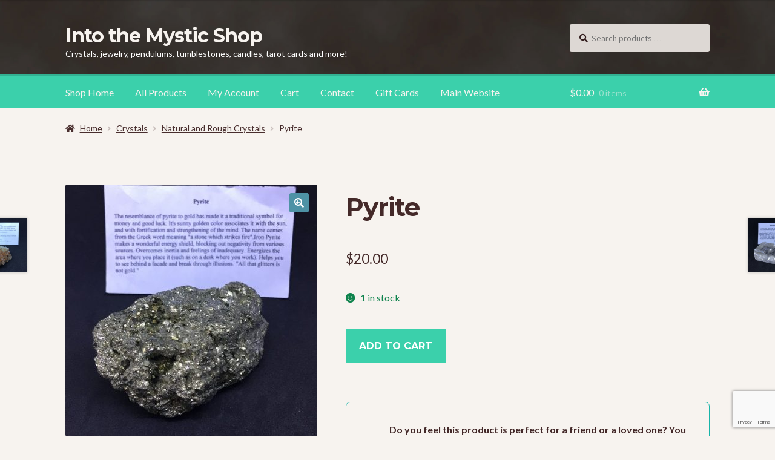

--- FILE ---
content_type: text/html; charset=UTF-8
request_url: https://itmshop.ca/product/pyrite/
body_size: 31429
content:
<!doctype html>
<html lang="en-US">
<head>
<meta charset="UTF-8">
<meta name="viewport" content="width=device-width, initial-scale=1">
<link rel="profile" href="http://gmpg.org/xfn/11">
<link rel="pingback" href="https://itmshop.ca/xmlrpc.php">

<meta name='robots' content='index, follow, max-image-preview:large, max-snippet:-1, max-video-preview:-1' />
	<style>img:is([sizes="auto" i], [sizes^="auto," i]) { contain-intrinsic-size: 3000px 1500px }</style>
	
	<!-- This site is optimized with the Yoast SEO plugin v26.5 - https://yoast.com/wordpress/plugins/seo/ -->
	<title>Pyrite - Into the Mystic Shop</title>
	<link rel="canonical" href="https://itmshop.ca/product/pyrite/" />
	<meta property="og:locale" content="en_US" />
	<meta property="og:type" content="article" />
	<meta property="og:title" content="Pyrite - Into the Mystic Shop" />
	<meta property="og:description" content="Also known as Fool&#8217;s Gold. These great specimens are approx. 3&#8243; x 2&#8243; x 2&#8243;. Each one is unique and will vary in color and shape." />
	<meta property="og:url" content="https://itmshop.ca/product/pyrite/" />
	<meta property="og:site_name" content="Into the Mystic Shop" />
	<meta property="article:publisher" content="https://www.facebook.com/groups/74306121783/" />
	<meta property="article:modified_time" content="2022-01-07T16:54:22+00:00" />
	<meta property="og:image" content="https://itmshop.ca/wp-content/uploads/2019/12/Pyrite-Cluster.jpg" />
	<meta property="og:image:width" content="800" />
	<meta property="og:image:height" content="800" />
	<meta property="og:image:type" content="image/jpeg" />
	<meta name="twitter:card" content="summary_large_image" />
	<script type="application/ld+json" class="yoast-schema-graph">{"@context":"https://schema.org","@graph":[{"@type":"WebPage","@id":"https://itmshop.ca/product/pyrite/","url":"https://itmshop.ca/product/pyrite/","name":"Pyrite - Into the Mystic Shop","isPartOf":{"@id":"https://itmshop.ca/#website"},"primaryImageOfPage":{"@id":"https://itmshop.ca/product/pyrite/#primaryimage"},"image":{"@id":"https://itmshop.ca/product/pyrite/#primaryimage"},"thumbnailUrl":"https://itmshop.ca/wp-content/uploads/2019/12/Pyrite-Cluster.jpg","datePublished":"2019-12-01T12:56:24+00:00","dateModified":"2022-01-07T16:54:22+00:00","breadcrumb":{"@id":"https://itmshop.ca/product/pyrite/#breadcrumb"},"inLanguage":"en-US","potentialAction":[{"@type":"ReadAction","target":["https://itmshop.ca/product/pyrite/"]}]},{"@type":"ImageObject","inLanguage":"en-US","@id":"https://itmshop.ca/product/pyrite/#primaryimage","url":"https://itmshop.ca/wp-content/uploads/2019/12/Pyrite-Cluster.jpg","contentUrl":"https://itmshop.ca/wp-content/uploads/2019/12/Pyrite-Cluster.jpg","width":800,"height":800},{"@type":"BreadcrumbList","@id":"https://itmshop.ca/product/pyrite/#breadcrumb","itemListElement":[{"@type":"ListItem","position":1,"name":"Shop","item":"https://itmshop.ca/shop/"},{"@type":"ListItem","position":2,"name":"Pyrite"}]},{"@type":"WebSite","@id":"https://itmshop.ca/#website","url":"https://itmshop.ca/","name":"Into the Mystic Folklore Online Shop","description":"Crystals, jewelry, pendulums, tumblestones, candles, tarot cards and more!","publisher":{"@id":"https://itmshop.ca/#organization"},"potentialAction":[{"@type":"SearchAction","target":{"@type":"EntryPoint","urlTemplate":"https://itmshop.ca/?s={search_term_string}"},"query-input":{"@type":"PropertyValueSpecification","valueRequired":true,"valueName":"search_term_string"}}],"inLanguage":"en-US"},{"@type":"Organization","@id":"https://itmshop.ca/#organization","name":"Into the Mystic Folklore Online Shop","url":"https://itmshop.ca/","logo":{"@type":"ImageObject","inLanguage":"en-US","@id":"https://itmshop.ca/#/schema/logo/image/","url":"https://itmshop.ca/wp-content/uploads/2022/12/aqua-sphere-scaled.jpg","contentUrl":"https://itmshop.ca/wp-content/uploads/2022/12/aqua-sphere-scaled.jpg","width":2560,"height":2560,"caption":"Into the Mystic Folklore Online Shop"},"image":{"@id":"https://itmshop.ca/#/schema/logo/image/"},"sameAs":["https://www.facebook.com/groups/74306121783/"]}]}</script>
	<!-- / Yoast SEO plugin. -->


<link rel='dns-prefetch' href='//code.jquery.com' />
<link rel='dns-prefetch' href='//fonts.googleapis.com' />
<link rel="alternate" type="application/rss+xml" title="Into the Mystic Shop &raquo; Feed" href="https://itmshop.ca/feed/" />
<link rel="alternate" type="application/rss+xml" title="Into the Mystic Shop &raquo; Comments Feed" href="https://itmshop.ca/comments/feed/" />
<link rel="alternate" type="application/rss+xml" title="Into the Mystic Shop &raquo; Pyrite Comments Feed" href="https://itmshop.ca/product/pyrite/feed/" />
<script>
window._wpemojiSettings = {"baseUrl":"https:\/\/s.w.org\/images\/core\/emoji\/16.0.1\/72x72\/","ext":".png","svgUrl":"https:\/\/s.w.org\/images\/core\/emoji\/16.0.1\/svg\/","svgExt":".svg","source":{"concatemoji":"https:\/\/itmshop.ca\/wp-includes\/js\/wp-emoji-release.min.js?ver=6.8.3"}};
/*! This file is auto-generated */
!function(s,n){var o,i,e;function c(e){try{var t={supportTests:e,timestamp:(new Date).valueOf()};sessionStorage.setItem(o,JSON.stringify(t))}catch(e){}}function p(e,t,n){e.clearRect(0,0,e.canvas.width,e.canvas.height),e.fillText(t,0,0);var t=new Uint32Array(e.getImageData(0,0,e.canvas.width,e.canvas.height).data),a=(e.clearRect(0,0,e.canvas.width,e.canvas.height),e.fillText(n,0,0),new Uint32Array(e.getImageData(0,0,e.canvas.width,e.canvas.height).data));return t.every(function(e,t){return e===a[t]})}function u(e,t){e.clearRect(0,0,e.canvas.width,e.canvas.height),e.fillText(t,0,0);for(var n=e.getImageData(16,16,1,1),a=0;a<n.data.length;a++)if(0!==n.data[a])return!1;return!0}function f(e,t,n,a){switch(t){case"flag":return n(e,"\ud83c\udff3\ufe0f\u200d\u26a7\ufe0f","\ud83c\udff3\ufe0f\u200b\u26a7\ufe0f")?!1:!n(e,"\ud83c\udde8\ud83c\uddf6","\ud83c\udde8\u200b\ud83c\uddf6")&&!n(e,"\ud83c\udff4\udb40\udc67\udb40\udc62\udb40\udc65\udb40\udc6e\udb40\udc67\udb40\udc7f","\ud83c\udff4\u200b\udb40\udc67\u200b\udb40\udc62\u200b\udb40\udc65\u200b\udb40\udc6e\u200b\udb40\udc67\u200b\udb40\udc7f");case"emoji":return!a(e,"\ud83e\udedf")}return!1}function g(e,t,n,a){var r="undefined"!=typeof WorkerGlobalScope&&self instanceof WorkerGlobalScope?new OffscreenCanvas(300,150):s.createElement("canvas"),o=r.getContext("2d",{willReadFrequently:!0}),i=(o.textBaseline="top",o.font="600 32px Arial",{});return e.forEach(function(e){i[e]=t(o,e,n,a)}),i}function t(e){var t=s.createElement("script");t.src=e,t.defer=!0,s.head.appendChild(t)}"undefined"!=typeof Promise&&(o="wpEmojiSettingsSupports",i=["flag","emoji"],n.supports={everything:!0,everythingExceptFlag:!0},e=new Promise(function(e){s.addEventListener("DOMContentLoaded",e,{once:!0})}),new Promise(function(t){var n=function(){try{var e=JSON.parse(sessionStorage.getItem(o));if("object"==typeof e&&"number"==typeof e.timestamp&&(new Date).valueOf()<e.timestamp+604800&&"object"==typeof e.supportTests)return e.supportTests}catch(e){}return null}();if(!n){if("undefined"!=typeof Worker&&"undefined"!=typeof OffscreenCanvas&&"undefined"!=typeof URL&&URL.createObjectURL&&"undefined"!=typeof Blob)try{var e="postMessage("+g.toString()+"("+[JSON.stringify(i),f.toString(),p.toString(),u.toString()].join(",")+"));",a=new Blob([e],{type:"text/javascript"}),r=new Worker(URL.createObjectURL(a),{name:"wpTestEmojiSupports"});return void(r.onmessage=function(e){c(n=e.data),r.terminate(),t(n)})}catch(e){}c(n=g(i,f,p,u))}t(n)}).then(function(e){for(var t in e)n.supports[t]=e[t],n.supports.everything=n.supports.everything&&n.supports[t],"flag"!==t&&(n.supports.everythingExceptFlag=n.supports.everythingExceptFlag&&n.supports[t]);n.supports.everythingExceptFlag=n.supports.everythingExceptFlag&&!n.supports.flag,n.DOMReady=!1,n.readyCallback=function(){n.DOMReady=!0}}).then(function(){return e}).then(function(){var e;n.supports.everything||(n.readyCallback(),(e=n.source||{}).concatemoji?t(e.concatemoji):e.wpemoji&&e.twemoji&&(t(e.twemoji),t(e.wpemoji)))}))}((window,document),window._wpemojiSettings);
</script>
<style id='wp-emoji-styles-inline-css'>

	img.wp-smiley, img.emoji {
		display: inline !important;
		border: none !important;
		box-shadow: none !important;
		height: 1em !important;
		width: 1em !important;
		margin: 0 0.07em !important;
		vertical-align: -0.1em !important;
		background: none !important;
		padding: 0 !important;
	}
</style>
<link rel='stylesheet' id='wp-block-library-css' href='https://itmshop.ca/wp-includes/css/dist/block-library/style.min.css?ver=6.8.3' media='all' />
<style id='wp-block-library-theme-inline-css'>
.wp-block-audio :where(figcaption){color:#555;font-size:13px;text-align:center}.is-dark-theme .wp-block-audio :where(figcaption){color:#ffffffa6}.wp-block-audio{margin:0 0 1em}.wp-block-code{border:1px solid #ccc;border-radius:4px;font-family:Menlo,Consolas,monaco,monospace;padding:.8em 1em}.wp-block-embed :where(figcaption){color:#555;font-size:13px;text-align:center}.is-dark-theme .wp-block-embed :where(figcaption){color:#ffffffa6}.wp-block-embed{margin:0 0 1em}.blocks-gallery-caption{color:#555;font-size:13px;text-align:center}.is-dark-theme .blocks-gallery-caption{color:#ffffffa6}:root :where(.wp-block-image figcaption){color:#555;font-size:13px;text-align:center}.is-dark-theme :root :where(.wp-block-image figcaption){color:#ffffffa6}.wp-block-image{margin:0 0 1em}.wp-block-pullquote{border-bottom:4px solid;border-top:4px solid;color:currentColor;margin-bottom:1.75em}.wp-block-pullquote cite,.wp-block-pullquote footer,.wp-block-pullquote__citation{color:currentColor;font-size:.8125em;font-style:normal;text-transform:uppercase}.wp-block-quote{border-left:.25em solid;margin:0 0 1.75em;padding-left:1em}.wp-block-quote cite,.wp-block-quote footer{color:currentColor;font-size:.8125em;font-style:normal;position:relative}.wp-block-quote:where(.has-text-align-right){border-left:none;border-right:.25em solid;padding-left:0;padding-right:1em}.wp-block-quote:where(.has-text-align-center){border:none;padding-left:0}.wp-block-quote.is-large,.wp-block-quote.is-style-large,.wp-block-quote:where(.is-style-plain){border:none}.wp-block-search .wp-block-search__label{font-weight:700}.wp-block-search__button{border:1px solid #ccc;padding:.375em .625em}:where(.wp-block-group.has-background){padding:1.25em 2.375em}.wp-block-separator.has-css-opacity{opacity:.4}.wp-block-separator{border:none;border-bottom:2px solid;margin-left:auto;margin-right:auto}.wp-block-separator.has-alpha-channel-opacity{opacity:1}.wp-block-separator:not(.is-style-wide):not(.is-style-dots){width:100px}.wp-block-separator.has-background:not(.is-style-dots){border-bottom:none;height:1px}.wp-block-separator.has-background:not(.is-style-wide):not(.is-style-dots){height:2px}.wp-block-table{margin:0 0 1em}.wp-block-table td,.wp-block-table th{word-break:normal}.wp-block-table :where(figcaption){color:#555;font-size:13px;text-align:center}.is-dark-theme .wp-block-table :where(figcaption){color:#ffffffa6}.wp-block-video :where(figcaption){color:#555;font-size:13px;text-align:center}.is-dark-theme .wp-block-video :where(figcaption){color:#ffffffa6}.wp-block-video{margin:0 0 1em}:root :where(.wp-block-template-part.has-background){margin-bottom:0;margin-top:0;padding:1.25em 2.375em}
</style>
<style id='classic-theme-styles-inline-css'>
/*! This file is auto-generated */
.wp-block-button__link{color:#fff;background-color:#32373c;border-radius:9999px;box-shadow:none;text-decoration:none;padding:calc(.667em + 2px) calc(1.333em + 2px);font-size:1.125em}.wp-block-file__button{background:#32373c;color:#fff;text-decoration:none}
</style>
<link rel='stylesheet' id='wps-selectize-css' href='https://itmshop.ca/wp-content/plugins/woocommerce-product-search/css/selectize/selectize.css?ver=6.11.0' media='all' />
<link rel='stylesheet' id='wps-price-slider-css' href='https://itmshop.ca/wp-content/plugins/woocommerce-product-search/css/price-slider.css?ver=6.11.0' media='all' />
<link rel='stylesheet' id='product-search-css' href='https://itmshop.ca/wp-content/plugins/woocommerce-product-search/css/product-search.css?ver=6.11.0' media='all' />
<link rel='stylesheet' id='storefront-gutenberg-blocks-css' href='https://itmshop.ca/wp-content/themes/storefront/assets/css/base/gutenberg-blocks.css?ver=4.6.2' media='all' />
<style id='storefront-gutenberg-blocks-inline-css'>

				.wp-block-button__link:not(.has-text-color) {
					color: #ffffff;
				}

				.wp-block-button__link:not(.has-text-color):hover,
				.wp-block-button__link:not(.has-text-color):focus,
				.wp-block-button__link:not(.has-text-color):active {
					color: #ffffff;
				}

				.wp-block-button__link:not(.has-background) {
					background-color: #4e92a5;
				}

				.wp-block-button__link:not(.has-background):hover,
				.wp-block-button__link:not(.has-background):focus,
				.wp-block-button__link:not(.has-background):active {
					border-color: #35798c;
					background-color: #35798c;
				}

				.wc-block-grid__products .wc-block-grid__product .wp-block-button__link {
					background-color: #4e92a5;
					border-color: #4e92a5;
					color: #ffffff;
				}

				.wp-block-quote footer,
				.wp-block-quote cite,
				.wp-block-quote__citation {
					color: #442929;
				}

				.wp-block-pullquote cite,
				.wp-block-pullquote footer,
				.wp-block-pullquote__citation {
					color: #442929;
				}

				.wp-block-image figcaption {
					color: #442929;
				}

				.wp-block-separator.is-style-dots::before {
					color: #442929;
				}

				.wp-block-file a.wp-block-file__button {
					color: #ffffff;
					background-color: #4e92a5;
					border-color: #4e92a5;
				}

				.wp-block-file a.wp-block-file__button:hover,
				.wp-block-file a.wp-block-file__button:focus,
				.wp-block-file a.wp-block-file__button:active {
					color: #ffffff;
					background-color: #35798c;
				}

				.wp-block-code,
				.wp-block-preformatted pre {
					color: #442929;
				}

				.wp-block-table:not( .has-background ):not( .is-style-stripes ) tbody tr:nth-child(2n) td {
					background-color: #f5f1ed;
				}

				.wp-block-cover .wp-block-cover__inner-container h1:not(.has-text-color),
				.wp-block-cover .wp-block-cover__inner-container h2:not(.has-text-color),
				.wp-block-cover .wp-block-cover__inner-container h3:not(.has-text-color),
				.wp-block-cover .wp-block-cover__inner-container h4:not(.has-text-color),
				.wp-block-cover .wp-block-cover__inner-container h5:not(.has-text-color),
				.wp-block-cover .wp-block-cover__inner-container h6:not(.has-text-color) {
					color: #000000;
				}

				div.wc-block-components-price-slider__range-input-progress,
				.rtl .wc-block-components-price-slider__range-input-progress {
					--range-color: #3bd0ab;
				}

				/* Target only IE11 */
				@media all and (-ms-high-contrast: none), (-ms-high-contrast: active) {
					.wc-block-components-price-slider__range-input-progress {
						background: #3bd0ab;
					}
				}

				.wc-block-components-button:not(.is-link) {
					background-color: #3bd0ab;
					color: #ffffff;
				}

				.wc-block-components-button:not(.is-link):hover,
				.wc-block-components-button:not(.is-link):focus,
				.wc-block-components-button:not(.is-link):active {
					background-color: #22b792;
					color: #ffffff;
				}

				.wc-block-components-button:not(.is-link):disabled {
					background-color: #3bd0ab;
					color: #ffffff;
				}

				.wc-block-cart__submit-container {
					background-color: #f7f3ef;
				}

				.wc-block-cart__submit-container::before {
					color: rgba(212,208,204,0.5);
				}

				.wc-block-components-order-summary-item__quantity {
					background-color: #f7f3ef;
					border-color: #442929;
					box-shadow: 0 0 0 2px #f7f3ef;
					color: #442929;
				}
			
</style>
<style id='global-styles-inline-css'>
:root{--wp--preset--aspect-ratio--square: 1;--wp--preset--aspect-ratio--4-3: 4/3;--wp--preset--aspect-ratio--3-4: 3/4;--wp--preset--aspect-ratio--3-2: 3/2;--wp--preset--aspect-ratio--2-3: 2/3;--wp--preset--aspect-ratio--16-9: 16/9;--wp--preset--aspect-ratio--9-16: 9/16;--wp--preset--color--black: #000000;--wp--preset--color--cyan-bluish-gray: #abb8c3;--wp--preset--color--white: #ffffff;--wp--preset--color--pale-pink: #f78da7;--wp--preset--color--vivid-red: #cf2e2e;--wp--preset--color--luminous-vivid-orange: #ff6900;--wp--preset--color--luminous-vivid-amber: #fcb900;--wp--preset--color--light-green-cyan: #7bdcb5;--wp--preset--color--vivid-green-cyan: #00d084;--wp--preset--color--pale-cyan-blue: #8ed1fc;--wp--preset--color--vivid-cyan-blue: #0693e3;--wp--preset--color--vivid-purple: #9b51e0;--wp--preset--gradient--vivid-cyan-blue-to-vivid-purple: linear-gradient(135deg,rgba(6,147,227,1) 0%,rgb(155,81,224) 100%);--wp--preset--gradient--light-green-cyan-to-vivid-green-cyan: linear-gradient(135deg,rgb(122,220,180) 0%,rgb(0,208,130) 100%);--wp--preset--gradient--luminous-vivid-amber-to-luminous-vivid-orange: linear-gradient(135deg,rgba(252,185,0,1) 0%,rgba(255,105,0,1) 100%);--wp--preset--gradient--luminous-vivid-orange-to-vivid-red: linear-gradient(135deg,rgba(255,105,0,1) 0%,rgb(207,46,46) 100%);--wp--preset--gradient--very-light-gray-to-cyan-bluish-gray: linear-gradient(135deg,rgb(238,238,238) 0%,rgb(169,184,195) 100%);--wp--preset--gradient--cool-to-warm-spectrum: linear-gradient(135deg,rgb(74,234,220) 0%,rgb(151,120,209) 20%,rgb(207,42,186) 40%,rgb(238,44,130) 60%,rgb(251,105,98) 80%,rgb(254,248,76) 100%);--wp--preset--gradient--blush-light-purple: linear-gradient(135deg,rgb(255,206,236) 0%,rgb(152,150,240) 100%);--wp--preset--gradient--blush-bordeaux: linear-gradient(135deg,rgb(254,205,165) 0%,rgb(254,45,45) 50%,rgb(107,0,62) 100%);--wp--preset--gradient--luminous-dusk: linear-gradient(135deg,rgb(255,203,112) 0%,rgb(199,81,192) 50%,rgb(65,88,208) 100%);--wp--preset--gradient--pale-ocean: linear-gradient(135deg,rgb(255,245,203) 0%,rgb(182,227,212) 50%,rgb(51,167,181) 100%);--wp--preset--gradient--electric-grass: linear-gradient(135deg,rgb(202,248,128) 0%,rgb(113,206,126) 100%);--wp--preset--gradient--midnight: linear-gradient(135deg,rgb(2,3,129) 0%,rgb(40,116,252) 100%);--wp--preset--font-size--small: 14px;--wp--preset--font-size--medium: 23px;--wp--preset--font-size--large: 26px;--wp--preset--font-size--x-large: 42px;--wp--preset--font-size--normal: 16px;--wp--preset--font-size--huge: 37px;--wp--preset--spacing--20: 0.44rem;--wp--preset--spacing--30: 0.67rem;--wp--preset--spacing--40: 1rem;--wp--preset--spacing--50: 1.5rem;--wp--preset--spacing--60: 2.25rem;--wp--preset--spacing--70: 3.38rem;--wp--preset--spacing--80: 5.06rem;--wp--preset--shadow--natural: 6px 6px 9px rgba(0, 0, 0, 0.2);--wp--preset--shadow--deep: 12px 12px 50px rgba(0, 0, 0, 0.4);--wp--preset--shadow--sharp: 6px 6px 0px rgba(0, 0, 0, 0.2);--wp--preset--shadow--outlined: 6px 6px 0px -3px rgba(255, 255, 255, 1), 6px 6px rgba(0, 0, 0, 1);--wp--preset--shadow--crisp: 6px 6px 0px rgba(0, 0, 0, 1);}:root :where(.is-layout-flow) > :first-child{margin-block-start: 0;}:root :where(.is-layout-flow) > :last-child{margin-block-end: 0;}:root :where(.is-layout-flow) > *{margin-block-start: 24px;margin-block-end: 0;}:root :where(.is-layout-constrained) > :first-child{margin-block-start: 0;}:root :where(.is-layout-constrained) > :last-child{margin-block-end: 0;}:root :where(.is-layout-constrained) > *{margin-block-start: 24px;margin-block-end: 0;}:root :where(.is-layout-flex){gap: 24px;}:root :where(.is-layout-grid){gap: 24px;}body .is-layout-flex{display: flex;}.is-layout-flex{flex-wrap: wrap;align-items: center;}.is-layout-flex > :is(*, div){margin: 0;}body .is-layout-grid{display: grid;}.is-layout-grid > :is(*, div){margin: 0;}.has-black-color{color: var(--wp--preset--color--black) !important;}.has-cyan-bluish-gray-color{color: var(--wp--preset--color--cyan-bluish-gray) !important;}.has-white-color{color: var(--wp--preset--color--white) !important;}.has-pale-pink-color{color: var(--wp--preset--color--pale-pink) !important;}.has-vivid-red-color{color: var(--wp--preset--color--vivid-red) !important;}.has-luminous-vivid-orange-color{color: var(--wp--preset--color--luminous-vivid-orange) !important;}.has-luminous-vivid-amber-color{color: var(--wp--preset--color--luminous-vivid-amber) !important;}.has-light-green-cyan-color{color: var(--wp--preset--color--light-green-cyan) !important;}.has-vivid-green-cyan-color{color: var(--wp--preset--color--vivid-green-cyan) !important;}.has-pale-cyan-blue-color{color: var(--wp--preset--color--pale-cyan-blue) !important;}.has-vivid-cyan-blue-color{color: var(--wp--preset--color--vivid-cyan-blue) !important;}.has-vivid-purple-color{color: var(--wp--preset--color--vivid-purple) !important;}.has-black-background-color{background-color: var(--wp--preset--color--black) !important;}.has-cyan-bluish-gray-background-color{background-color: var(--wp--preset--color--cyan-bluish-gray) !important;}.has-white-background-color{background-color: var(--wp--preset--color--white) !important;}.has-pale-pink-background-color{background-color: var(--wp--preset--color--pale-pink) !important;}.has-vivid-red-background-color{background-color: var(--wp--preset--color--vivid-red) !important;}.has-luminous-vivid-orange-background-color{background-color: var(--wp--preset--color--luminous-vivid-orange) !important;}.has-luminous-vivid-amber-background-color{background-color: var(--wp--preset--color--luminous-vivid-amber) !important;}.has-light-green-cyan-background-color{background-color: var(--wp--preset--color--light-green-cyan) !important;}.has-vivid-green-cyan-background-color{background-color: var(--wp--preset--color--vivid-green-cyan) !important;}.has-pale-cyan-blue-background-color{background-color: var(--wp--preset--color--pale-cyan-blue) !important;}.has-vivid-cyan-blue-background-color{background-color: var(--wp--preset--color--vivid-cyan-blue) !important;}.has-vivid-purple-background-color{background-color: var(--wp--preset--color--vivid-purple) !important;}.has-black-border-color{border-color: var(--wp--preset--color--black) !important;}.has-cyan-bluish-gray-border-color{border-color: var(--wp--preset--color--cyan-bluish-gray) !important;}.has-white-border-color{border-color: var(--wp--preset--color--white) !important;}.has-pale-pink-border-color{border-color: var(--wp--preset--color--pale-pink) !important;}.has-vivid-red-border-color{border-color: var(--wp--preset--color--vivid-red) !important;}.has-luminous-vivid-orange-border-color{border-color: var(--wp--preset--color--luminous-vivid-orange) !important;}.has-luminous-vivid-amber-border-color{border-color: var(--wp--preset--color--luminous-vivid-amber) !important;}.has-light-green-cyan-border-color{border-color: var(--wp--preset--color--light-green-cyan) !important;}.has-vivid-green-cyan-border-color{border-color: var(--wp--preset--color--vivid-green-cyan) !important;}.has-pale-cyan-blue-border-color{border-color: var(--wp--preset--color--pale-cyan-blue) !important;}.has-vivid-cyan-blue-border-color{border-color: var(--wp--preset--color--vivid-cyan-blue) !important;}.has-vivid-purple-border-color{border-color: var(--wp--preset--color--vivid-purple) !important;}.has-vivid-cyan-blue-to-vivid-purple-gradient-background{background: var(--wp--preset--gradient--vivid-cyan-blue-to-vivid-purple) !important;}.has-light-green-cyan-to-vivid-green-cyan-gradient-background{background: var(--wp--preset--gradient--light-green-cyan-to-vivid-green-cyan) !important;}.has-luminous-vivid-amber-to-luminous-vivid-orange-gradient-background{background: var(--wp--preset--gradient--luminous-vivid-amber-to-luminous-vivid-orange) !important;}.has-luminous-vivid-orange-to-vivid-red-gradient-background{background: var(--wp--preset--gradient--luminous-vivid-orange-to-vivid-red) !important;}.has-very-light-gray-to-cyan-bluish-gray-gradient-background{background: var(--wp--preset--gradient--very-light-gray-to-cyan-bluish-gray) !important;}.has-cool-to-warm-spectrum-gradient-background{background: var(--wp--preset--gradient--cool-to-warm-spectrum) !important;}.has-blush-light-purple-gradient-background{background: var(--wp--preset--gradient--blush-light-purple) !important;}.has-blush-bordeaux-gradient-background{background: var(--wp--preset--gradient--blush-bordeaux) !important;}.has-luminous-dusk-gradient-background{background: var(--wp--preset--gradient--luminous-dusk) !important;}.has-pale-ocean-gradient-background{background: var(--wp--preset--gradient--pale-ocean) !important;}.has-electric-grass-gradient-background{background: var(--wp--preset--gradient--electric-grass) !important;}.has-midnight-gradient-background{background: var(--wp--preset--gradient--midnight) !important;}.has-small-font-size{font-size: var(--wp--preset--font-size--small) !important;}.has-medium-font-size{font-size: var(--wp--preset--font-size--medium) !important;}.has-large-font-size{font-size: var(--wp--preset--font-size--large) !important;}.has-x-large-font-size{font-size: var(--wp--preset--font-size--x-large) !important;}
:root :where(.wp-block-pullquote){font-size: 1.5em;line-height: 1.6;}
</style>
<link rel='stylesheet' id='contact-form-7-css' href='https://itmshop.ca/wp-content/plugins/contact-form-7/includes/css/styles.css?ver=6.1.4' media='all' />
<link rel='stylesheet' id='photoswipe-css' href='https://itmshop.ca/wp-content/plugins/woocommerce/assets/css/photoswipe/photoswipe.min.css?ver=10.3.7' media='all' />
<link rel='stylesheet' id='photoswipe-default-skin-css' href='https://itmshop.ca/wp-content/plugins/woocommerce/assets/css/photoswipe/default-skin/default-skin.min.css?ver=10.3.7' media='all' />
<style id='woocommerce-inline-inline-css'>
.woocommerce form .form-row .required { visibility: visible; }
</style>
<link rel='stylesheet' id='wps-storefront-css' href='https://itmshop.ca/wp-content/plugins/woocommerce-product-search/css/storefront.css?ver=6.11.0' media='all' />
<link rel='stylesheet' id='ywgc-frontend-css' href='https://itmshop.ca/wp-content/plugins/yith-woocommerce-gift-cards-premium/assets/css/ywgc-frontend.css?ver=4.30.0' media='all' />
<style id='ywgc-frontend-inline-css'>

					#give-as-present,
					.yith_wc_gift_this_product_shop_page_class {
						background-color: #ffffff !important;
						color:#448A85 !important;
					}
					#give-as-present:hover,
					.yith_wc_gift_this_product_shop_page_class:hover {
						background-color:#ffffff !important;
						color:#1A4E43 !important;
					}
					#ywgc-cancel-gift-card {
						background-color:#ffffff;
						color:#448A85;
					}
					#ywgc-cancel-gift-card:hover {
						background-color:#ffffff;
						color:#1A4E43;
					}
				
					.ywgc_apply_gift_card_button{
						background-color:#448a85 !important;
						color:#ffffff!important;
					}
					.ywgc_apply_gift_card_button:hover{
						background-color:#4ac4aa!important;
						color:#ffffff!important;
					}
				
					.ywgc_enter_code{
						background-color:#ffffff;
						color:#000000;
					}
					.ywgc_enter_code:hover{
						background-color:#ffffff;
						color: #000000;
					}
				
					.gift-cards-list button{
						border: 1px solid #000000;
					}
					.selected_image_parent{
						outline: 2px dashed #000000 !important;
						outline-offset: -2px;
					}
					.ywgc-preset-image.selected_image_parent:after{
						background-color: #000000;
					}
					.selected_button{
						background-color: #000000 !important;
						color: white !important;
					}
					.selected_button .ywgc-manual-currency-symbol{
						background-color: #000000 !important;
						color: white !important;
					}
					.selected_button #ywgc-manual-amount{
						background-color: #000000 !important;
						color: white !important;
					}
					.ywgc-on-sale-text{
						color:#000000;
					}
					.ywgc-choose-image.ywgc-choose-template:hover{
						background: rgba(0, 0, 0, 0.9);
					}
					.ywgc-choose-image.ywgc-choose-template{
						background: rgba(0, 0, 0, 0.8);
					}
					.ywgc-form-preview-separator{
						background-color: #000000;
					}
					.ywgc-form-preview-amount{
						color: #000000;
					}
					.ywgc-manual-amount-container, .ywgc-normal-border{
						border: 1px solid #000000;
					}
					.ywgc-template-categories a:hover,
					.ywgc-template-categories a.ywgc-category-selected{
						color: #000000;
					}
					.ywgc-design-list-modal .ywgc-preset-image:before {
						background-color: #000000;
					}
		   	
					#ywgc-choose-design-preview .ywgc-design-list > ul{
						display: contents;
					}
				
						.ywgc-manual-currency-symbol {
							padding: 10px;
							background-color: #f6f6f6;
						}
						.ywgc-manual-currency-symbol.right {
							display: none;
						}
					
				#ui-datepicker-div.ywgc-date-picker .ui-datepicker-buttonpane.ui-widget-content button{
					background-color: #000000 !important;
				}
		   	
                .ywgc-design-list .ywgc-preset-image img, .ywgc-preset-image.ywgc-preset-image-view-all, .ywgc-preset-image.ywgc-custom-picture {
                    width: 150px;
                    height: 150px;
                }
            
                .yith-ywgc-gift-this-product-modal-content-wrapper .ywgc-design-list .ywgc-preset-image img,.yith-ywgc-gift-this-product-modal-content-wrapper .ywgc-preset-image.ywgc-preset-image-view-all, .yith-ywgc-gift-this-product-modal-content-wrapper .ywgc-preset-image.ywgc-custom-picture {
                    width: 105px;
                    height: 105px;
                }
            
</style>
<link rel='stylesheet' id='jquery-ui-css-css' href='//code.jquery.com/ui/1.11.4/themes/smoothness/jquery-ui.min.css?ver=1.11.4' media='all' />
<link rel='stylesheet' id='ywgc_popup_style_css-css' href='https://itmshop.ca/wp-content/plugins/yith-woocommerce-gift-cards-premium/assets/css/ywgc-popup-style.css?ver=4.30.0' media='all' />
<link rel='stylesheet' id='ywgc_gift_this_product_modal_style_css-css' href='https://itmshop.ca/wp-content/plugins/yith-woocommerce-gift-cards-premium/assets/css/ywgc-gift-product-modal-style.css?ver=4.30.0' media='all' />
<link rel='stylesheet' id='ywgc-product-layout-1-css' href='https://itmshop.ca/wp-content/plugins/yith-woocommerce-gift-cards-premium/assets/css/layouts/ywgc-product-layout-1.css?ver=4.30.0' media='all' />
<link rel='stylesheet' id='brands-styles-css' href='https://itmshop.ca/wp-content/plugins/woocommerce/assets/css/brands.css?ver=10.3.7' media='all' />
<link rel='stylesheet' id='storefront-style-css' href='https://itmshop.ca/wp-content/themes/storefront/style.css?ver=6.8.3' media='all' />
<style id='storefront-style-inline-css'>

			.main-navigation ul li a,
			.site-title a,
			ul.menu li a,
			.site-branding h1 a,
			button.menu-toggle,
			button.menu-toggle:hover,
			.handheld-navigation .dropdown-toggle {
				color: #f7f3ef;
			}

			button.menu-toggle,
			button.menu-toggle:hover {
				border-color: #f7f3ef;
			}

			.main-navigation ul li a:hover,
			.main-navigation ul li:hover > a,
			.site-title a:hover,
			.site-header ul.menu li.current-menu-item > a {
				color: #ffffff;
			}

			table:not( .has-background ) th {
				background-color: #f0ece8;
			}

			table:not( .has-background ) tbody td {
				background-color: #f5f1ed;
			}

			table:not( .has-background ) tbody tr:nth-child(2n) td,
			fieldset,
			fieldset legend {
				background-color: #f3efeb;
			}

			.site-header,
			.secondary-navigation ul ul,
			.main-navigation ul.menu > li.menu-item-has-children:after,
			.secondary-navigation ul.menu ul,
			.storefront-handheld-footer-bar,
			.storefront-handheld-footer-bar ul li > a,
			.storefront-handheld-footer-bar ul li.search .site-search,
			button.menu-toggle,
			button.menu-toggle:hover {
				background-color: #000000;
			}

			p.site-description,
			.site-header,
			.storefront-handheld-footer-bar {
				color: #f7f3ef;
			}

			button.menu-toggle:after,
			button.menu-toggle:before,
			button.menu-toggle span:before {
				background-color: #f7f3ef;
			}

			h1, h2, h3, h4, h5, h6, .wc-block-grid__product-title {
				color: #442929;
			}

			.widget h1 {
				border-bottom-color: #442929;
			}

			body,
			.secondary-navigation a {
				color: #442929;
			}

			.widget-area .widget a,
			.hentry .entry-header .posted-on a,
			.hentry .entry-header .post-author a,
			.hentry .entry-header .post-comments a,
			.hentry .entry-header .byline a {
				color: #492e2e;
			}

			a {
				color: #3bd0ab;
			}

			a:focus,
			button:focus,
			.button.alt:focus,
			input:focus,
			textarea:focus,
			input[type="button"]:focus,
			input[type="reset"]:focus,
			input[type="submit"]:focus,
			input[type="email"]:focus,
			input[type="tel"]:focus,
			input[type="url"]:focus,
			input[type="password"]:focus,
			input[type="search"]:focus {
				outline-color: #3bd0ab;
			}

			button, input[type="button"], input[type="reset"], input[type="submit"], .button, .widget a.button {
				background-color: #4e92a5;
				border-color: #4e92a5;
				color: #ffffff;
			}

			button:hover, input[type="button"]:hover, input[type="reset"]:hover, input[type="submit"]:hover, .button:hover, .widget a.button:hover {
				background-color: #35798c;
				border-color: #35798c;
				color: #ffffff;
			}

			button.alt, input[type="button"].alt, input[type="reset"].alt, input[type="submit"].alt, .button.alt, .widget-area .widget a.button.alt {
				background-color: #3bd0ab;
				border-color: #3bd0ab;
				color: #ffffff;
			}

			button.alt:hover, input[type="button"].alt:hover, input[type="reset"].alt:hover, input[type="submit"].alt:hover, .button.alt:hover, .widget-area .widget a.button.alt:hover {
				background-color: #22b792;
				border-color: #22b792;
				color: #ffffff;
			}

			.pagination .page-numbers li .page-numbers.current {
				background-color: #dedad6;
				color: #3a1f1f;
			}

			#comments .comment-list .comment-content .comment-text {
				background-color: #f0ece8;
			}

			.site-footer {
				background-color: #442929;
				color: #f7f3ef;
			}

			.site-footer a:not(.button):not(.components-button) {
				color: #3bd0ab;
			}

			.site-footer .storefront-handheld-footer-bar a:not(.button):not(.components-button) {
				color: #f7f3ef;
			}

			.site-footer h1, .site-footer h2, .site-footer h3, .site-footer h4, .site-footer h5, .site-footer h6, .site-footer .widget .widget-title, .site-footer .widget .widgettitle {
				color: #f7f3ef;
			}

			.page-template-template-homepage.has-post-thumbnail .type-page.has-post-thumbnail .entry-title {
				color: #000000;
			}

			.page-template-template-homepage.has-post-thumbnail .type-page.has-post-thumbnail .entry-content {
				color: #000000;
			}

			@media screen and ( min-width: 768px ) {
				.secondary-navigation ul.menu a:hover {
					color: #ffffff;
				}

				.secondary-navigation ul.menu a {
					color: #f7f3ef;
				}

				.main-navigation ul.menu ul.sub-menu,
				.main-navigation ul.nav-menu ul.children {
					background-color: #000000;
				}

				.site-header {
					border-bottom-color: #000000;
				}
			}
</style>
<link rel='stylesheet' id='petshop-fonts-css' href='https://fonts.googleapis.com/css?family=Montserrat%3A400%2C700%7CLato%3A400%2C400italic%2C700%2C700italic&#038;subset=latin%2Clatin-ext' media='all' />
<link rel='stylesheet' id='storefront-icons-css' href='https://itmshop.ca/wp-content/themes/storefront/assets/css/base/icons.css?ver=4.6.2' media='all' />
<link rel='stylesheet' id='storefront-fonts-css' href='https://fonts.googleapis.com/css?family=Source+Sans+Pro%3A400%2C300%2C300italic%2C400italic%2C600%2C700%2C900&#038;subset=latin%2Clatin-ext&#038;ver=4.6.2' media='all' />
<link rel='stylesheet' id='storefront-jetpack-widgets-css' href='https://itmshop.ca/wp-content/themes/storefront/assets/css/jetpack/widgets.css?ver=4.6.2' media='all' />
<link rel='stylesheet' id='storefront-woocommerce-style-css' href='https://itmshop.ca/wp-content/themes/storefront/assets/css/woocommerce/woocommerce.css?ver=4.6.2' media='all' />
<style id='storefront-woocommerce-style-inline-css'>
@font-face {
				font-family: star;
				src: url(https://itmshop.ca/wp-content/plugins/woocommerce/assets/fonts/star.eot);
				src:
					url(https://itmshop.ca/wp-content/plugins/woocommerce/assets/fonts/star.eot?#iefix) format("embedded-opentype"),
					url(https://itmshop.ca/wp-content/plugins/woocommerce/assets/fonts/star.woff) format("woff"),
					url(https://itmshop.ca/wp-content/plugins/woocommerce/assets/fonts/star.ttf) format("truetype"),
					url(https://itmshop.ca/wp-content/plugins/woocommerce/assets/fonts/star.svg#star) format("svg");
				font-weight: 400;
				font-style: normal;
			}
			@font-face {
				font-family: WooCommerce;
				src: url(https://itmshop.ca/wp-content/plugins/woocommerce/assets/fonts/WooCommerce.eot);
				src:
					url(https://itmshop.ca/wp-content/plugins/woocommerce/assets/fonts/WooCommerce.eot?#iefix) format("embedded-opentype"),
					url(https://itmshop.ca/wp-content/plugins/woocommerce/assets/fonts/WooCommerce.woff) format("woff"),
					url(https://itmshop.ca/wp-content/plugins/woocommerce/assets/fonts/WooCommerce.ttf) format("truetype"),
					url(https://itmshop.ca/wp-content/plugins/woocommerce/assets/fonts/WooCommerce.svg#WooCommerce) format("svg");
				font-weight: 400;
				font-style: normal;
			}

			a.cart-contents,
			.site-header-cart .widget_shopping_cart a {
				color: #f7f3ef;
			}

			a.cart-contents:hover,
			.site-header-cart .widget_shopping_cart a:hover,
			.site-header-cart:hover > li > a {
				color: #ffffff;
			}

			table.cart td.product-remove,
			table.cart td.actions {
				border-top-color: #f7f3ef;
			}

			.storefront-handheld-footer-bar ul li.cart .count {
				background-color: #f7f3ef;
				color: #000000;
				border-color: #000000;
			}

			.woocommerce-tabs ul.tabs li.active a,
			ul.products li.product .price,
			.onsale,
			.wc-block-grid__product-onsale,
			.widget_search form:before,
			.widget_product_search form:before {
				color: #442929;
			}

			.woocommerce-breadcrumb a,
			a.woocommerce-review-link,
			.product_meta a {
				color: #492e2e;
			}

			.wc-block-grid__product-onsale,
			.onsale {
				border-color: #442929;
			}

			.star-rating span:before,
			.quantity .plus, .quantity .minus,
			p.stars a:hover:after,
			p.stars a:after,
			.star-rating span:before,
			#payment .payment_methods li input[type=radio]:first-child:checked+label:before {
				color: #3bd0ab;
			}

			.widget_price_filter .ui-slider .ui-slider-range,
			.widget_price_filter .ui-slider .ui-slider-handle {
				background-color: #3bd0ab;
			}

			.order_details {
				background-color: #f0ece8;
			}

			.order_details > li {
				border-bottom: 1px dotted #dbd7d3;
			}

			.order_details:before,
			.order_details:after {
				background: -webkit-linear-gradient(transparent 0,transparent 0),-webkit-linear-gradient(135deg,#f0ece8 33.33%,transparent 33.33%),-webkit-linear-gradient(45deg,#f0ece8 33.33%,transparent 33.33%)
			}

			#order_review {
				background-color: #f7f3ef;
			}

			#payment .payment_methods > li .payment_box,
			#payment .place-order {
				background-color: #f2eeea;
			}

			#payment .payment_methods > li:not(.woocommerce-notice) {
				background-color: #ede9e5;
			}

			#payment .payment_methods > li:not(.woocommerce-notice):hover {
				background-color: #e8e4e0;
			}

			.woocommerce-pagination .page-numbers li .page-numbers.current {
				background-color: #dedad6;
				color: #3a1f1f;
			}

			.wc-block-grid__product-onsale,
			.onsale,
			.woocommerce-pagination .page-numbers li .page-numbers:not(.current) {
				color: #442929;
			}

			p.stars a:before,
			p.stars a:hover~a:before,
			p.stars.selected a.active~a:before {
				color: #442929;
			}

			p.stars.selected a.active:before,
			p.stars:hover a:before,
			p.stars.selected a:not(.active):before,
			p.stars.selected a.active:before {
				color: #3bd0ab;
			}

			.single-product div.product .woocommerce-product-gallery .woocommerce-product-gallery__trigger {
				background-color: #4e92a5;
				color: #ffffff;
			}

			.single-product div.product .woocommerce-product-gallery .woocommerce-product-gallery__trigger:hover {
				background-color: #35798c;
				border-color: #35798c;
				color: #ffffff;
			}

			.button.added_to_cart:focus,
			.button.wc-forward:focus {
				outline-color: #3bd0ab;
			}

			.added_to_cart,
			.site-header-cart .widget_shopping_cart a.button,
			.wc-block-grid__products .wc-block-grid__product .wp-block-button__link {
				background-color: #4e92a5;
				border-color: #4e92a5;
				color: #ffffff;
			}

			.added_to_cart:hover,
			.site-header-cart .widget_shopping_cart a.button:hover,
			.wc-block-grid__products .wc-block-grid__product .wp-block-button__link:hover {
				background-color: #35798c;
				border-color: #35798c;
				color: #ffffff;
			}

			.added_to_cart.alt, .added_to_cart, .widget a.button.checkout {
				background-color: #3bd0ab;
				border-color: #3bd0ab;
				color: #ffffff;
			}

			.added_to_cart.alt:hover, .added_to_cart:hover, .widget a.button.checkout:hover {
				background-color: #22b792;
				border-color: #22b792;
				color: #ffffff;
			}

			.button.loading {
				color: #4e92a5;
			}

			.button.loading:hover {
				background-color: #4e92a5;
			}

			.button.loading:after {
				color: #ffffff;
			}

			@media screen and ( min-width: 768px ) {
				.site-header-cart .widget_shopping_cart,
				.site-header .product_list_widget li .quantity {
					color: #f7f3ef;
				}

				.site-header-cart .widget_shopping_cart .buttons,
				.site-header-cart .widget_shopping_cart .total {
					background-color: #000000;
				}

				.site-header-cart .widget_shopping_cart {
					background-color: #000000;
				}
			}
				.storefront-product-pagination a {
					color: #442929;
					background-color: #f7f3ef;
				}
				.storefront-sticky-add-to-cart {
					color: #442929;
					background-color: #f7f3ef;
				}

				.storefront-sticky-add-to-cart a:not(.button) {
					color: #f7f3ef;
				}
</style>
<link rel='stylesheet' id='storefront-child-style-css' href='https://itmshop.ca/wp-content/themes/petshop/style.css?ver=1.1.6' media='all' />
<style id='storefront-child-style-inline-css'>

			.sticky-wrapper,
			.sd-sticky-navigation,
			.sd-sticky-navigation:before,
			.sd-sticky-navigation:after {
				background-color: #3bd0ab;
			}

			.site-header-cart .widget_shopping_cart {
				background: ;
				border-color: #3bd0ab;
			}

			.main-navigation ul li a:hover,
			.main-navigation ul li:hover > a,
			.site-title a:hover,
			.site-header-cart:hover > li > a {
				color: #fff;
				opacity: 0.7;
			}

			.entry-title a {
				color: #442929;
			}

			a.cart-contents,
			.site-header-cart .widget_shopping_cart a {
				color:  #3bd0ab;
			}

			.site-header-cart .widget_shopping_cart a:hover {
				color:  #3bd0ab;
			}

			.onsale {
				background-color: #3bd0ab;
				border: 0;
				color: #fff;
			}

			ul.products li.product-category.product h3:before {
				background-color: #442929;
			}

			.main-navigation ul ul {
				background-color: transparent;
			}

			@media screen and ( min-width: 768px ) {
				.page-template-template-homepage-php ul.tabs li a,
				.woocommerce-tabs ul.tabs li a {
					color: white;
				}

				.site-header .petshop-primary-navigation {
					background-color: #3bd0ab;
				}

				.main-navigation ul ul,
				.secondary-navigation ul ul,
				.main-navigation ul.menu > li.menu-item-has-children:after,
				.secondary-navigation ul.menu ul, .main-navigation ul.menu ul,
				.main-navigation ul.nav-menu ul,
				.main-navigation ul.menu ul.sub-menu {
					background-color: #3bd0ab;
				}

				.page-template-template-homepage-php ul.tabs,
				.woocommerce-tabs ul.tabs {
					background-color: #442929;
					color: white;
				}

				.woocommerce-tabs ul.tabs li a.active,
				.page-template-template-homepage-php ul.tabs li a.active {
					background-color: #3bd0ab;
					color: white;
				}

				.site-header-cart .widget_shopping_cart,
				.site-header .product_list_widget li .quantity {
					color: #6a6a6a;
				}
				.site-header .smm-mega-menu .product_list_widget li .quantity,
				.site-header .smm-mega-menu ul.products li.product .price,
				.main-navigation ul li.smm-active li ul.products li.product h3 {
					color: rgba(255,255,255,0.5) !important;
				}
			}
</style>
<link rel='stylesheet' id='storefront-woocommerce-brands-style-css' href='https://itmshop.ca/wp-content/themes/storefront/assets/css/woocommerce/extensions/brands.css?ver=4.6.2' media='all' />
<link rel='stylesheet' id='custom-css-css' href='https://itmshop.ca/wp-content/plugins/theme-customisations-master/custom/style.css?ver=6.8.3' media='all' />
<script src="https://itmshop.ca/wp-includes/js/jquery/jquery.min.js?ver=3.7.1" id="jquery-core-js"></script>
<script src="https://itmshop.ca/wp-includes/js/jquery/jquery-migrate.min.js?ver=3.4.1" id="jquery-migrate-js"></script>
<script src="https://itmshop.ca/wp-content/plugins/woocommerce/assets/js/jquery-blockui/jquery.blockUI.min.js?ver=2.7.0-wc.10.3.7" id="wc-jquery-blockui-js" data-wp-strategy="defer"></script>
<script id="wc-add-to-cart-js-extra">
var wc_add_to_cart_params = {"ajax_url":"\/wp-admin\/admin-ajax.php","wc_ajax_url":"\/?wc-ajax=%%endpoint%%","i18n_view_cart":"View cart","cart_url":"https:\/\/itmshop.ca\/cart\/","is_cart":"","cart_redirect_after_add":"yes"};
</script>
<script src="https://itmshop.ca/wp-content/plugins/woocommerce/assets/js/frontend/add-to-cart.min.js?ver=10.3.7" id="wc-add-to-cart-js" defer data-wp-strategy="defer"></script>
<script src="https://itmshop.ca/wp-content/plugins/woocommerce/assets/js/zoom/jquery.zoom.min.js?ver=1.7.21-wc.10.3.7" id="wc-zoom-js" defer data-wp-strategy="defer"></script>
<script src="https://itmshop.ca/wp-content/plugins/woocommerce/assets/js/flexslider/jquery.flexslider.min.js?ver=2.7.2-wc.10.3.7" id="wc-flexslider-js" defer data-wp-strategy="defer"></script>
<script src="https://itmshop.ca/wp-content/plugins/woocommerce/assets/js/photoswipe/photoswipe.min.js?ver=4.1.1-wc.10.3.7" id="wc-photoswipe-js" defer data-wp-strategy="defer"></script>
<script src="https://itmshop.ca/wp-content/plugins/woocommerce/assets/js/photoswipe/photoswipe-ui-default.min.js?ver=4.1.1-wc.10.3.7" id="wc-photoswipe-ui-default-js" defer data-wp-strategy="defer"></script>
<script id="wc-single-product-js-extra">
var wc_single_product_params = {"i18n_required_rating_text":"Please select a rating","i18n_rating_options":["1 of 5 stars","2 of 5 stars","3 of 5 stars","4 of 5 stars","5 of 5 stars"],"i18n_product_gallery_trigger_text":"View full-screen image gallery","review_rating_required":"yes","flexslider":{"rtl":false,"animation":"slide","smoothHeight":true,"directionNav":false,"controlNav":"thumbnails","slideshow":false,"animationSpeed":500,"animationLoop":false,"allowOneSlide":false},"zoom_enabled":"1","zoom_options":[],"photoswipe_enabled":"1","photoswipe_options":{"shareEl":false,"closeOnScroll":false,"history":false,"hideAnimationDuration":0,"showAnimationDuration":0},"flexslider_enabled":"1"};
</script>
<script src="https://itmshop.ca/wp-content/plugins/woocommerce/assets/js/frontend/single-product.min.js?ver=10.3.7" id="wc-single-product-js" defer data-wp-strategy="defer"></script>
<script src="https://itmshop.ca/wp-content/plugins/woocommerce/assets/js/js-cookie/js.cookie.min.js?ver=2.1.4-wc.10.3.7" id="wc-js-cookie-js" data-wp-strategy="defer"></script>
<script id="wc-cart-fragments-js-extra">
var wc_cart_fragments_params = {"ajax_url":"\/wp-admin\/admin-ajax.php","wc_ajax_url":"\/?wc-ajax=%%endpoint%%","cart_hash_key":"wc_cart_hash_0c28cc1c096a975910cd5745df1b5c47","fragment_name":"wc_fragments_0c28cc1c096a975910cd5745df1b5c47","request_timeout":"5000"};
</script>
<script src="https://itmshop.ca/wp-content/plugins/woocommerce/assets/js/frontend/cart-fragments.min.js?ver=10.3.7" id="wc-cart-fragments-js" defer data-wp-strategy="defer"></script>
<script src="https://itmshop.ca/wp-content/plugins/theme-customisations-master/custom/custom.js?ver=6.8.3" id="custom-js-js"></script>
<link rel="https://api.w.org/" href="https://itmshop.ca/wp-json/" /><link rel="alternate" title="JSON" type="application/json" href="https://itmshop.ca/wp-json/wp/v2/product/5614" /><link rel="EditURI" type="application/rsd+xml" title="RSD" href="https://itmshop.ca/xmlrpc.php?rsd" />
<meta name="generator" content="WordPress 6.8.3" />
<meta name="generator" content="WooCommerce 10.3.7" />
<link rel='shortlink' href='https://itmshop.ca/?p=5614' />
<link rel="alternate" title="oEmbed (JSON)" type="application/json+oembed" href="https://itmshop.ca/wp-json/oembed/1.0/embed?url=https%3A%2F%2Fitmshop.ca%2Fproduct%2Fpyrite%2F" />
<link rel="alternate" title="oEmbed (XML)" type="text/xml+oembed" href="https://itmshop.ca/wp-json/oembed/1.0/embed?url=https%3A%2F%2Fitmshop.ca%2Fproduct%2Fpyrite%2F&#038;format=xml" />
	<noscript><style>.woocommerce-product-gallery{ opacity: 1 !important; }</style></noscript>
			<style type="text/css" id="petshop-custom-styles">
			.main-navigation ul li.smm-active li ul.products li.product h3 {
				color: #f7f3ef;
			}


			.sticky-wrapper,
			.sd-sticky-navigation,
			.sd-sticky-navigation:before,
			.sd-sticky-navigation:after {
				background-color: #3bd0ab;
			}

			.entry-title a {
				color: #442929;
			}

			.site-header-cart .widget_shopping_cart {
				background: #f7f3ef;
				border-color: #3bd0ab;
			}

			a.cart-contents,
			.site-header-cart .widget_shopping_cart a {
				color: #3bd0ab;
			}

			.site-header-cart .widget_shopping_cart a:hover {
				color: #3bd0ab;
			}

			.main-navigation ul li a:hover,
			.main-navigation ul li:hover > a,
			.site-title a:hover,
			.site-header-cart:hover > li > a {
				color: #fff;
				opacity: 0.7;
			}

			.onsale {
				background-color: #3bd0ab;
				border: 0;
				color: #fff;
			}

			ul.products li.product-category.product h3:before {
				background-color: #442929;
			}

			.main-navigation ul ul {
				background-color: transparent;
			}

			@media screen and ( min-width: 768px ) {
				.page-template-template-homepage-php ul.tabs li a,
				.woocommerce-tabs ul.tabs li a {
					color: white;
				}

				.site-header .petshop-primary-navigation {
					background-color: #3bd0ab;
				}

				.main-navigation ul ul,
				.secondary-navigation ul ul,
				.main-navigation ul.menu > li.menu-item-has-children:after,
				.secondary-navigation ul.menu ul, .main-navigation ul.menu ul,
				.main-navigation ul.nav-menu ul {
					background-color: #3bd0ab;
				}

				.page-template-template-homepage-php ul.tabs,
				.woocommerce-tabs ul.tabs {
					background-color: #442929;
				}

				.page-template-template-homepage-php ul.tabs li a.active,
				.woocommerce-tabs ul.tabs li a.active {
					background-color: #3bd0ab;
					color: white;
				}

				.site-header-cart .widget_shopping_cart,
				.site-header .product_list_widget li .quantity {
					color: #6a6a6a;
				}
				.site-header .smm-mega-menu .product_list_widget li .quantity {
					color: rgba(255,255,255,0.5);
				}
			}
		</style>
				<style id="wp-custom-css">
			.gift-card-content-editor.step-content label {
line-height: 1.25em !important;
}
		</style>
		</head>

<body class="wp-singular product-template-default single single-product postid-5614 wp-embed-responsive wp-theme-storefront wp-child-theme-petshop theme-storefront woocommerce woocommerce-page woocommerce-no-js storefront-2-3 storefront-full-width-content storefront-align-wide right-sidebar woocommerce-active">



<div id="page" class="hfeed site">
	
	<header id="masthead" class="site-header" role="banner" style="background-image: url(https://itmshop.ca/wp-content/uploads/2019/06/noah-bond-header-1800x500.jpg); ">

		<div class="col-full">		<a class="skip-link screen-reader-text" href="#site-navigation">Skip to navigation</a>
		<a class="skip-link screen-reader-text" href="#content">Skip to content</a>
				<div class="site-branding">
			<div class="beta site-title"><a href="https://itmshop.ca/" rel="home">Into the Mystic Shop</a></div><p class="site-description">Crystals, jewelry, pendulums, tumblestones, candles, tarot cards and more!</p>		</div>
					<div class="site-search">
				<div class="widget woocommerce widget_product_search"><div id="product-search-0" class="product-search floating"><div class="product-search-form"><form id="product-search-form-0" class="product-search-form " action="https://itmshop.ca/" method="get"><label class="screen-reader-text" for="product-search-field-0">Search products …</label><input id="product-search-field-0" name="s" type="text" class="product-search-field" placeholder="Search products …" autocomplete="off"/><input type="hidden" name="post_type" value="product"/><input type="hidden" name="wps-title" value="1"/><input type="hidden" name="wps-excerpt" value="1"/><input type="hidden" name="wps-content" value="1"/><input type="hidden" name="wps-categories" value="1"/><input type="hidden" name="wps-attributes" value="1"/><input type="hidden" name="wps-tags" value="1"/><input type="hidden" name="wps-sku" value="1"/><input type="hidden" name="orderby" value="date-DESC"/><input type="hidden" name="ixwps" value="1"/><span title="Clear" aria-label="Clear" class="product-search-field-clear" style="display:none"></span><noscript><button type="submit">Search</button></noscript></form></div><div id="product-search-results-0" class="product-search-results"><div id="product-search-results-content-0" class="product-search-results-content" style=""></div></div></div></div>			</div>
			</div><div class="storefront-primary-navigation"><div class="col-full"><section class="petshop-primary-navigation">		<nav id="site-navigation" class="main-navigation" role="navigation" aria-label="Primary Navigation">
		<button id="site-navigation-menu-toggle" class="menu-toggle" aria-controls="site-navigation" aria-expanded="false"><span>Menu</span></button>
			<div class="primary-navigation"><ul id="menu-main-menu" class="menu"><li id="menu-item-165" class="menu-item menu-item-type-post_type menu-item-object-page menu-item-home menu-item-165"><a href="https://itmshop.ca/">Shop Home</a></li>
<li id="menu-item-169" class="menu-item menu-item-type-post_type menu-item-object-page current_page_parent menu-item-169"><a href="https://itmshop.ca/shop/">All Products</a></li>
<li id="menu-item-166" class="menu-item menu-item-type-post_type menu-item-object-page menu-item-166"><a href="https://itmshop.ca/my-account/">My Account</a></li>
<li id="menu-item-168" class="menu-item menu-item-type-post_type menu-item-object-page menu-item-168"><a href="https://itmshop.ca/cart/">Cart</a></li>
<li id="menu-item-4242" class="menu-item menu-item-type-post_type menu-item-object-page menu-item-4242"><a href="https://itmshop.ca/contact/">Contact</a></li>
<li id="menu-item-11324" class="menu-item menu-item-type-custom menu-item-object-custom menu-item-11324"><a href="/product/gift-card/">Gift Cards</a></li>
<li id="menu-item-170" class="menu-item menu-item-type-custom menu-item-object-custom menu-item-170"><a href="http://intothemysticfolklore.ca/">Main Website</a></li>
</ul></div><div class="handheld-navigation"><ul id="menu-main-menu-1" class="menu"><li class="menu-item menu-item-type-post_type menu-item-object-page menu-item-home menu-item-165"><a href="https://itmshop.ca/">Shop Home</a></li>
<li class="menu-item menu-item-type-post_type menu-item-object-page current_page_parent menu-item-169"><a href="https://itmshop.ca/shop/">All Products</a></li>
<li class="menu-item menu-item-type-post_type menu-item-object-page menu-item-166"><a href="https://itmshop.ca/my-account/">My Account</a></li>
<li class="menu-item menu-item-type-post_type menu-item-object-page menu-item-168"><a href="https://itmshop.ca/cart/">Cart</a></li>
<li class="menu-item menu-item-type-post_type menu-item-object-page menu-item-4242"><a href="https://itmshop.ca/contact/">Contact</a></li>
<li class="menu-item menu-item-type-custom menu-item-object-custom menu-item-11324"><a href="/product/gift-card/">Gift Cards</a></li>
<li class="menu-item menu-item-type-custom menu-item-object-custom menu-item-170"><a href="http://intothemysticfolklore.ca/">Main Website</a></li>
</ul></div>		</nav><!-- #site-navigation -->
				<ul id="site-header-cart" class="site-header-cart menu">
			<li class="">
							<a class="cart-contents" href="https://itmshop.ca/cart/" title="View your shopping cart">
								<span class="woocommerce-Price-amount amount"><span class="woocommerce-Price-currencySymbol">&#036;</span>0.00</span> <span class="count">0 items</span>
			</a>
					</li>
			<li>
				<div class="widget woocommerce widget_shopping_cart"><div class="widget_shopping_cart_content"></div></div>			</li>
		</ul>
			</section></div></div>
	</header><!-- #masthead -->

	<div class="storefront-breadcrumb"><div class="col-full"><nav class="woocommerce-breadcrumb" aria-label="breadcrumbs"><a href="https://itmshop.ca">Home</a><span class="breadcrumb-separator"> / </span><a href="https://itmshop.ca/product-category/crystals/">Crystals</a><span class="breadcrumb-separator"> / </span><a href="https://itmshop.ca/product-category/crystals/natural-rough-crystals/">Natural and Rough Crystals</a><span class="breadcrumb-separator"> / </span>Pyrite</nav></div></div>
	<div id="content" class="site-content" tabindex="-1">
		<div class="col-full">

		<div class="woocommerce"></div>
			<div id="primary" class="content-area">
			<main id="main" class="site-main" role="main">
		
					
			<div class="woocommerce-notices-wrapper"></div><div id="product-5614" class="product type-product post-5614 status-publish first instock product_cat-crystals product_cat-natural-rough-crystals product_tag-fools-gold product_tag-pyrite has-post-thumbnail taxable shipping-taxable purchasable product-type-simple">

	<div class="woocommerce-product-gallery woocommerce-product-gallery--with-images woocommerce-product-gallery--columns-5 images" data-columns="5" style="opacity: 0; transition: opacity .25s ease-in-out;">
	<div class="woocommerce-product-gallery__wrapper">
		<div data-thumb="https://itmshop.ca/wp-content/uploads/2019/12/Pyrite-Cluster-100x100.jpg" data-thumb-alt="Pyrite" data-thumb-srcset="https://itmshop.ca/wp-content/uploads/2019/12/Pyrite-Cluster-100x100.jpg 100w, https://itmshop.ca/wp-content/uploads/2019/12/Pyrite-Cluster-300x300.jpg 300w, https://itmshop.ca/wp-content/uploads/2019/12/Pyrite-Cluster-150x150.jpg 150w, https://itmshop.ca/wp-content/uploads/2019/12/Pyrite-Cluster-768x768.jpg 768w, https://itmshop.ca/wp-content/uploads/2019/12/Pyrite-Cluster-32x32.jpg 32w, https://itmshop.ca/wp-content/uploads/2019/12/Pyrite-Cluster-324x324.jpg 324w, https://itmshop.ca/wp-content/uploads/2019/12/Pyrite-Cluster-416x416.jpg 416w, https://itmshop.ca/wp-content/uploads/2019/12/Pyrite-Cluster.jpg 800w"  data-thumb-sizes="(max-width: 100px) 100vw, 100px" class="woocommerce-product-gallery__image"><a href="https://itmshop.ca/wp-content/uploads/2019/12/Pyrite-Cluster.jpg"><img width="416" height="416" src="https://itmshop.ca/wp-content/uploads/2019/12/Pyrite-Cluster-416x416.jpg" class="wp-post-image" alt="Pyrite" data-caption="" data-src="https://itmshop.ca/wp-content/uploads/2019/12/Pyrite-Cluster.jpg" data-large_image="https://itmshop.ca/wp-content/uploads/2019/12/Pyrite-Cluster.jpg" data-large_image_width="800" data-large_image_height="800" decoding="async" fetchpriority="high" srcset="https://itmshop.ca/wp-content/uploads/2019/12/Pyrite-Cluster-416x416.jpg 416w, https://itmshop.ca/wp-content/uploads/2019/12/Pyrite-Cluster-300x300.jpg 300w, https://itmshop.ca/wp-content/uploads/2019/12/Pyrite-Cluster-150x150.jpg 150w, https://itmshop.ca/wp-content/uploads/2019/12/Pyrite-Cluster-768x768.jpg 768w, https://itmshop.ca/wp-content/uploads/2019/12/Pyrite-Cluster-32x32.jpg 32w, https://itmshop.ca/wp-content/uploads/2019/12/Pyrite-Cluster-324x324.jpg 324w, https://itmshop.ca/wp-content/uploads/2019/12/Pyrite-Cluster-100x100.jpg 100w, https://itmshop.ca/wp-content/uploads/2019/12/Pyrite-Cluster.jpg 800w" sizes="(max-width: 416px) 100vw, 416px" /></a></div>	</div>
</div>

	<div class="summary entry-summary">
		<h1 class="product_title entry-title">Pyrite</h1><p class="price"><span class="woocommerce-Price-amount amount"><bdi><span class="woocommerce-Price-currencySymbol">&#36;</span>20.00</bdi></span></p>
<p class="stock in-stock">1 in stock</p>

	
	<form class="cart" action="https://itmshop.ca/product/pyrite/" method="post" enctype='multipart/form-data'>
		
		<div class="quantity">
		<label class="screen-reader-text" for="quantity_696d65b5c5617">Pyrite quantity</label>
	<input
		type="hidden"
				id="quantity_696d65b5c5617"
		class="input-text qty text"
		name="quantity"
		value="1"
		aria-label="Product quantity"
				min="1"
					max="1"
							step="1"
			placeholder=""
			inputmode="numeric"
			autocomplete="off"
			/>
	</div>

		<button type="submit" name="add-to-cart" value="5614" class="single_add_to_cart_button button alt">Add to cart</button>

		<div id="gift-this-product" class="gift-this-product-main-container">
			<img src="https://itmshop.ca/wp-content/plugins/yith-woocommerce-gift-cards-premium/assets/images/card_giftcard_icon.svg" class="material-icons ywgc_woocommerce_message_icon">
	
	<div class="gift-this-product-description-container">
		<span class="gift-this-product-title-message">Do you feel this product is perfect for a friend or a loved one? You can buy a gift card for this item!</span>
						<button id="give-as-present" class="btn btn-ghost give-as-present" data-product-id="5614" data-price="20" data-price-html="&#036;20.00" data-product-name="Pyrite" data-image-url="https://itmshop.ca/wp-content/uploads/2019/12/Pyrite-Cluster-150x150.jpg">Gift this product</button>
					</div>
</div>
<input type='hidden' id='yith_wcgc_disable_gift_this_product' value=''>	</form>

	
<div class="product_meta">

	
	
	<span class="posted_in">Categories: <a href="https://itmshop.ca/product-category/crystals/" rel="tag">Crystals</a>, <a href="https://itmshop.ca/product-category/crystals/natural-rough-crystals/" rel="tag">Natural and Rough Crystals</a></span>
	<span class="tagged_as">Tags: <a href="https://itmshop.ca/product-tag/fools-gold/" rel="tag">fools gold</a>, <a href="https://itmshop.ca/product-tag/pyrite/" rel="tag">pyrite</a></span>
	
</div>
	</div>

	
	<div class="woocommerce-tabs wc-tabs-wrapper">
		<ul class="tabs wc-tabs" role="tablist">
							<li role="presentation" class="description_tab" id="tab-title-description">
					<a href="#tab-description" role="tab" aria-controls="tab-description">
						Description					</a>
				</li>
							<li role="presentation" class="reviews_tab" id="tab-title-reviews">
					<a href="#tab-reviews" role="tab" aria-controls="tab-reviews">
						Reviews (0)					</a>
				</li>
					</ul>
					<div class="woocommerce-Tabs-panel woocommerce-Tabs-panel--description panel entry-content wc-tab" id="tab-description" role="tabpanel" aria-labelledby="tab-title-description">
				
	<h2>Description</h2>

<p>Also known as Fool&#8217;s Gold. These great specimens are approx. 3&#8243; x 2&#8243; x 2&#8243;. Each one is unique and will vary in color and shape.</p>
			</div>
					<div class="woocommerce-Tabs-panel woocommerce-Tabs-panel--reviews panel entry-content wc-tab" id="tab-reviews" role="tabpanel" aria-labelledby="tab-title-reviews">
				<div id="reviews" class="woocommerce-Reviews">
	<div id="comments">
		<h2 class="woocommerce-Reviews-title">
			Reviews		</h2>

					<p class="woocommerce-noreviews">There are no reviews yet.</p>
			</div>

			<p class="woocommerce-verification-required">Only logged in customers who have purchased this product may leave a review.</p>
	
	<div class="clear"></div>
</div>
			</div>
		
			</div>


	<section class="related products">

					<h2>Related products</h2>
				<ul class="products columns-3">

			
					<li class="product type-product post-9974 status-publish first instock product_cat-crystals product_cat-natural-rough-crystals product_cat-spheres product_tag-crystal product_tag-jasper product_tag-shell product_tag-sphere has-post-thumbnail taxable shipping-taxable purchasable product-type-simple">
	<a href="https://itmshop.ca/product/shell-jasper-sphere/" class="woocommerce-LoopProduct-link woocommerce-loop-product__link"><section class="petshop-product-image"><img width="324" height="324" src="https://itmshop.ca/wp-content/uploads/2020/11/Shell-Jasper-scaled-324x324.jpg" class="attachment-woocommerce_thumbnail size-woocommerce_thumbnail" alt="Shell Jasper Sphere" decoding="async" loading="lazy" srcset="https://itmshop.ca/wp-content/uploads/2020/11/Shell-Jasper-scaled-324x324.jpg 324w, https://itmshop.ca/wp-content/uploads/2020/11/Shell-Jasper-scaled-300x300.jpg 300w, https://itmshop.ca/wp-content/uploads/2020/11/Shell-Jasper-scaled-1024x1024.jpg 1024w, https://itmshop.ca/wp-content/uploads/2020/11/Shell-Jasper-scaled-150x150.jpg 150w, https://itmshop.ca/wp-content/uploads/2020/11/Shell-Jasper-scaled-768x768.jpg 768w, https://itmshop.ca/wp-content/uploads/2020/11/Shell-Jasper-scaled-1536x1536.jpg 1536w, https://itmshop.ca/wp-content/uploads/2020/11/Shell-Jasper-scaled-2048x2048.jpg 2048w, https://itmshop.ca/wp-content/uploads/2020/11/Shell-Jasper-scaled-32x32.jpg 32w, https://itmshop.ca/wp-content/uploads/2020/11/Shell-Jasper-scaled-416x416.jpg 416w, https://itmshop.ca/wp-content/uploads/2020/11/Shell-Jasper-scaled-100x100.jpg 100w" sizes="auto, (max-width: 324px) 100vw, 324px" /><a class="button" href="https://itmshop.ca/product/shell-jasper-sphere/">View product</a>	<span id="woocommerce_loop_add_to_cart_link_describedby_9974" class="screen-reader-text">
			</span>
</section><section class="petshop-product-meta"><h2 class="woocommerce-loop-product__title">Shell Jasper Sphere</h2>
	<span class="price"><span class="woocommerce-Price-amount amount"><bdi><span class="woocommerce-Price-currencySymbol">&#36;</span>60.00</bdi></span></span>
</section></a>				<div class="ywgc-gift-this-product-shop-container">
					<a href="https://itmshop.ca/product/shell-jasper-sphere/?yith-gift-this-product-form=yes" style="text-align: center" class="button yith_wc_gift_this_product_shop_page_class" rel="nofollow">Gift this product</a>
				</div>
				</li>

			
					<li class="product type-product post-9976 status-publish instock product_cat-crystals product_cat-natural-rough-crystals product_cat-spheres product_tag-crystal product_tag-pyrite product_tag-sphere has-post-thumbnail taxable shipping-taxable purchasable product-type-simple">
	<a href="https://itmshop.ca/product/pyrite-sphere/" class="woocommerce-LoopProduct-link woocommerce-loop-product__link"><section class="petshop-product-image"><img width="324" height="324" src="https://itmshop.ca/wp-content/uploads/2020/11/Pyrite-scaled-324x324.jpg" class="attachment-woocommerce_thumbnail size-woocommerce_thumbnail" alt="Pyrite Sphere" decoding="async" loading="lazy" srcset="https://itmshop.ca/wp-content/uploads/2020/11/Pyrite-scaled-324x324.jpg 324w, https://itmshop.ca/wp-content/uploads/2020/11/Pyrite-scaled-300x300.jpg 300w, https://itmshop.ca/wp-content/uploads/2020/11/Pyrite-scaled-1024x1024.jpg 1024w, https://itmshop.ca/wp-content/uploads/2020/11/Pyrite-scaled-150x150.jpg 150w, https://itmshop.ca/wp-content/uploads/2020/11/Pyrite-scaled-768x768.jpg 768w, https://itmshop.ca/wp-content/uploads/2020/11/Pyrite-scaled-1536x1536.jpg 1536w, https://itmshop.ca/wp-content/uploads/2020/11/Pyrite-scaled-2048x2048.jpg 2048w, https://itmshop.ca/wp-content/uploads/2020/11/Pyrite-scaled-32x32.jpg 32w, https://itmshop.ca/wp-content/uploads/2020/11/Pyrite-scaled-416x416.jpg 416w, https://itmshop.ca/wp-content/uploads/2020/11/Pyrite-scaled-100x100.jpg 100w" sizes="auto, (max-width: 324px) 100vw, 324px" /><a class="button" href="https://itmshop.ca/product/pyrite-sphere/">View product</a>	<span id="woocommerce_loop_add_to_cart_link_describedby_9976" class="screen-reader-text">
			</span>
</section><section class="petshop-product-meta"><h2 class="woocommerce-loop-product__title">Pyrite Sphere</h2>
	<span class="price"><span class="woocommerce-Price-amount amount"><bdi><span class="woocommerce-Price-currencySymbol">&#36;</span>78.00</bdi></span></span>
</section></a>				<div class="ywgc-gift-this-product-shop-container">
					<a href="https://itmshop.ca/product/pyrite-sphere/?yith-gift-this-product-form=yes" style="text-align: center" class="button yith_wc_gift_this_product_shop_page_class" rel="nofollow">Gift this product</a>
				</div>
				</li>

			
					<li class="product type-product post-5616 status-publish last instock product_cat-crystals product_cat-natural-rough-crystals product_tag-calcite product_tag-clear-calcite product_tag-iceland-spar has-post-thumbnail taxable shipping-taxable purchasable product-type-simple">
	<a href="https://itmshop.ca/product/iceland-spar-calcite/" class="woocommerce-LoopProduct-link woocommerce-loop-product__link"><section class="petshop-product-image"><img width="324" height="324" src="https://itmshop.ca/wp-content/uploads/2019/12/Iceland-Spar-324x324.jpg" class="attachment-woocommerce_thumbnail size-woocommerce_thumbnail" alt="Iceland Spar (Calcite)" decoding="async" loading="lazy" srcset="https://itmshop.ca/wp-content/uploads/2019/12/Iceland-Spar-324x324.jpg 324w, https://itmshop.ca/wp-content/uploads/2019/12/Iceland-Spar-300x300.jpg 300w, https://itmshop.ca/wp-content/uploads/2019/12/Iceland-Spar-150x150.jpg 150w, https://itmshop.ca/wp-content/uploads/2019/12/Iceland-Spar-768x768.jpg 768w, https://itmshop.ca/wp-content/uploads/2019/12/Iceland-Spar-32x32.jpg 32w, https://itmshop.ca/wp-content/uploads/2019/12/Iceland-Spar-416x416.jpg 416w, https://itmshop.ca/wp-content/uploads/2019/12/Iceland-Spar-100x100.jpg 100w, https://itmshop.ca/wp-content/uploads/2019/12/Iceland-Spar.jpg 800w" sizes="auto, (max-width: 324px) 100vw, 324px" /><a class="button" href="https://itmshop.ca/product/iceland-spar-calcite/">View product</a>	<span id="woocommerce_loop_add_to_cart_link_describedby_5616" class="screen-reader-text">
			</span>
</section><section class="petshop-product-meta"><h2 class="woocommerce-loop-product__title">Iceland Spar (Calcite)</h2>
	<span class="price"><span class="woocommerce-Price-amount amount"><bdi><span class="woocommerce-Price-currencySymbol">&#36;</span>9.00</bdi></span></span>
</section></a>				<div class="ywgc-gift-this-product-shop-container">
					<a href="https://itmshop.ca/product/iceland-spar-calcite/?yith-gift-this-product-form=yes" style="text-align: center" class="button yith_wc_gift_this_product_shop_page_class" rel="nofollow">Gift this product</a>
				</div>
				</li>

			
		</ul>

	</section>
			<nav class="storefront-product-pagination" aria-label="More products">
							<a href="https://itmshop.ca/product/aragonite-cluster/" rel="prev">
					<img width="324" height="324" src="https://itmshop.ca/wp-content/uploads/2019/12/Argonite-Cluster-324x324.jpg" class="attachment-woocommerce_thumbnail size-woocommerce_thumbnail" alt="Aragonite Cluster" loading="lazy" />					<span class="storefront-product-pagination__title">Aragonite Cluster</span>
				</a>
			
							<a href="https://itmshop.ca/product/iceland-spar-calcite/" rel="next">
					<img width="324" height="324" src="https://itmshop.ca/wp-content/uploads/2019/12/Iceland-Spar-324x324.jpg" class="attachment-woocommerce_thumbnail size-woocommerce_thumbnail" alt="Iceland Spar (Calcite)" loading="lazy" />					<span class="storefront-product-pagination__title">Iceland Spar (Calcite)</span>
				</a>
					</nav><!-- .storefront-product-pagination -->
		</div>


		
				</main><!-- #main -->
		</div><!-- #primary -->

		
	

		</div><!-- .col-full -->
	</div><!-- #content -->

	
	<footer id="colophon" class="site-footer" role="contentinfo">
		<div class="col-full">

							<div class="footer-widgets row-1 col-1 fix">
									<div class="block footer-widget-1">
						<div id="text-2" class="widget widget_text"><span class="gamma widget-title">Contact</span>			<div class="textwidget"><p><strong><a href="http://intothemysticfolklore.ca/" target="_blank" rel="noopener">Into the Mystic</a><br />
</strong>1082 Cole Harbour Rd<br />
Cole Harbour, NS<br />
B2V 1E7   CA</p>
<p class="plain"><b>Phone: </b>902-469-7842<br />
<b>Email: </b><a href="mailto:intothemystic@ns.sympatico.ca">intothemystic@ns.sympatico.ca</a></p>
</div>
		</div>					</div>
									</div><!-- .footer-widgets.row-1 -->
						<div class="site-info">
			© Into the Mystic 2019 - 2020
&nbsp;&nbsp;
<a href="https://agrotising.com" target="_blank" rel="noopener"> Designed by Agrotising</a>
&nbsp;&nbsp;
<a href="https://app.termly.io/document/terms-of-use-for-ecommerce/7db7c5f3-c5af-48be-8629-f207f304ea66" target="_blank" rel="noopener"> Terms and Conditions</a>
&nbsp;&nbsp;
<a href="../privacy-policy/" target="_blank" rel="noopener"> Privacy Policy</a>		</div><!-- .site-info -->
				<div class="storefront-handheld-footer-bar">
			<ul class="columns-3">
									<li class="my-account">
						<a href="https://itmshop.ca/my-account/">My Account</a>					</li>
									<li class="search">
						<a href="">Search</a>			<div class="site-search">
				<div class="widget woocommerce widget_product_search"><div id="product-search-1" class="product-search floating"><div class="product-search-form"><form id="product-search-form-1" class="product-search-form " action="https://itmshop.ca/" method="get"><label class="screen-reader-text" for="product-search-field-1">Search products …</label><input id="product-search-field-1" name="s" type="text" class="product-search-field" placeholder="Search products …" autocomplete="off"/><input type="hidden" name="post_type" value="product"/><input type="hidden" name="wps-title" value="1"/><input type="hidden" name="wps-excerpt" value="1"/><input type="hidden" name="wps-content" value="1"/><input type="hidden" name="wps-categories" value="1"/><input type="hidden" name="wps-attributes" value="1"/><input type="hidden" name="wps-tags" value="1"/><input type="hidden" name="wps-sku" value="1"/><input type="hidden" name="orderby" value="date-DESC"/><input type="hidden" name="ixwps" value="1"/><span title="Clear" aria-label="Clear" class="product-search-field-clear" style="display:none"></span><noscript><button type="submit">Search</button></noscript></form></div><div id="product-search-results-1" class="product-search-results"><div id="product-search-results-content-1" class="product-search-results-content" style=""></div></div></div></div>			</div>
								</li>
									<li class="cart">
									<a class="footer-cart-contents" href="https://itmshop.ca/cart/">Cart				<span class="count">0</span>
			</a>
							</li>
							</ul>
		</div>
		
		</div><!-- .col-full -->
	</footer><!-- #colophon -->

				<section class="storefront-sticky-add-to-cart">
				<div class="col-full">
					<div class="storefront-sticky-add-to-cart__content">
						<img width="324" height="324" src="https://itmshop.ca/wp-content/uploads/2019/12/Pyrite-Cluster-324x324.jpg" class="attachment-woocommerce_thumbnail size-woocommerce_thumbnail" alt="Pyrite" loading="lazy" />						<div class="storefront-sticky-add-to-cart__content-product-info">
							<span class="storefront-sticky-add-to-cart__content-title">You&#039;re viewing: <strong>Pyrite</strong></span>
							<span class="storefront-sticky-add-to-cart__content-price"><span class="woocommerce-Price-amount amount"><span class="woocommerce-Price-currencySymbol">&#036;</span>20.00</span></span>
													</div>
						<a href="/product/pyrite/?add-to-cart=5614" class="storefront-sticky-add-to-cart__content-button button alt" rel="nofollow">
							Add to cart						</a>
					</div>
				</div>
			</section><!-- .storefront-sticky-add-to-cart -->
		
</div><!-- #page -->

<script type="speculationrules">
{"prefetch":[{"source":"document","where":{"and":[{"href_matches":"\/*"},{"not":{"href_matches":["\/wp-*.php","\/wp-admin\/*","\/wp-content\/uploads\/*","\/wp-content\/*","\/wp-content\/plugins\/*","\/wp-content\/themes\/petshop\/*","\/wp-content\/themes\/storefront\/*","\/*\\?(.+)"]}},{"not":{"selector_matches":"a[rel~=\"nofollow\"]"}},{"not":{"selector_matches":".no-prefetch, .no-prefetch a"}}]},"eagerness":"conservative"}]}
</script>
		<script type="text/javascript">
			document.addEventListener( "DOMContentLoaded", function() {
				if ( typeof jQuery !== "undefined" ) {
					jQuery( '.storefront-handheld-footer-bar .product-search' ).off( 'focusout' );
					jQuery( document ).on( "click touchStart", function( event ) {
						if ( jQuery( '.storefront-handheld-footer-bar .search' ).hasClass( 'active' ) ) {
							jQuery( 'body' ).addClass( 'wps-storefront-noscroll' );
						} else {
							jQuery( 'body' ).removeClass( 'wps-storefront-noscroll' );
						}
					} );
					jQuery( window ).on( "orientationchange resize", function( event ) {
						if ( !jQuery( '.storefront-handheld-footer-bar' ).is( ':visible' ) ) {
							jQuery( 'body' ).removeClass( 'wps-storefront-noscroll' );
						}
					} );
									}
			} );
		</script><script type="application/ld+json">{"@context":"https:\/\/schema.org\/","@graph":[{"@context":"https:\/\/schema.org\/","@type":"BreadcrumbList","itemListElement":[{"@type":"ListItem","position":1,"item":{"name":"Home","@id":"https:\/\/itmshop.ca"}},{"@type":"ListItem","position":2,"item":{"name":"Crystals","@id":"https:\/\/itmshop.ca\/product-category\/crystals\/"}},{"@type":"ListItem","position":3,"item":{"name":"Natural and Rough Crystals","@id":"https:\/\/itmshop.ca\/product-category\/crystals\/natural-rough-crystals\/"}},{"@type":"ListItem","position":4,"item":{"name":"Pyrite","@id":"https:\/\/itmshop.ca\/product\/pyrite\/"}}]},{"@context":"https:\/\/schema.org\/","@type":"Product","@id":"https:\/\/itmshop.ca\/product\/pyrite\/#product","name":"Pyrite","url":"https:\/\/itmshop.ca\/product\/pyrite\/","description":"Also known as Fool's Gold. These great specimens are approx. 3\" x 2\" x 2\". Each one is unique and will vary in color and shape.","image":"https:\/\/itmshop.ca\/wp-content\/uploads\/2019\/12\/Pyrite-Cluster.jpg","sku":5614,"offers":[{"@type":"Offer","priceSpecification":[{"@type":"UnitPriceSpecification","price":"20.00","priceCurrency":"CAD","valueAddedTaxIncluded":false,"validThrough":"2027-12-31"}],"priceValidUntil":"2027-12-31","availability":"https:\/\/schema.org\/InStock","url":"https:\/\/itmshop.ca\/product\/pyrite\/","seller":{"@type":"Organization","name":"Into the Mystic Shop","url":"https:\/\/itmshop.ca"}}]}]}</script><div id="yith-ywgc">
	<div class="yith-ywgc-overlay close-on-click"></div>
	<div class="yith-ywgc-popup-wrapper">
		<div class="yith-ywgc-popup-wrapper-region">
			<div class="yith-ywgc-popup" data-animation-in="fadeIn" data-animation-out="fadeOut">
				<div class="yith-ywgc-popup-inner">
					<div class="yith-ywgc-popup-close"></div>
					<div class="yith-ywgc-popup-content-wrapper"></div>
				</div>
			</div>
		</div>
	</div>
</div>
<div id="yith-ywgc-gift-this-product-modal-container">
	<div class="yith-ywgc-gift-this-product-modal-overlay close-on-click"></div>
	<div class="yith-ywgc-gift-this-product-modal-wrapper">
		<div class="yith-ywgc-gift-this-product-modal-wrapper-region">
			<div class="yith-ywgc-gift-this-product-modal" data-animation-in="fadeIn" data-animation-out="fadeOut">
				<div class="yith-ywgc-gift-this-product-modal-inner">
					<div class="yith-ywgc-gift-this-product-modal-close"></div>
					<div class="yith-ywgc-gift-this-product-modal-content-wrapper"></div>
				</div>
			</div>
		</div>
	</div>
</div>
<script type="text/template" id="tmpl-gift-card-presets">
	<div id="ywgc-choose-design clearfix" class="ywgc-template-design">
		<div class="ywgc-design-list-menu clearfix">
											<h3 class="ywgc-design-categories-title">Categories</h3>
				<ul class="ywgc-template-categories">
					<li class="ywgc-template-item ywgc-category-all">
						<a href="#" class="ywgc-show-category ywgc-category-selected" data-category-id="all">
														All						</a>
					</li>
												<li class="ywgc-template-item ywgc-category-808">
								<a href="#" class="ywgc-show-category" data-category-id="ywgc-category-808">Birthday</a>
							</li>
																		<li class="ywgc-template-item ywgc-category-809">
								<a href="#" class="ywgc-show-category" data-category-id="ywgc-category-809">Books</a>
							</li>
																		<li class="ywgc-template-item ywgc-category-810">
								<a href="#" class="ywgc-show-category" data-category-id="ywgc-category-810">Pewter Pendants</a>
							</li>
																		<li class="ywgc-template-item ywgc-category-811">
								<a href="#" class="ywgc-show-category" data-category-id="ywgc-category-811">Smudging</a>
							</li>
											
					<!-- Let the user to upload a file to be used as gift card main image -->
									</ul>
					</div>
		<div class="ywgc-design-list-modal">
								<div class="ywgc-design-item ywgc-category-808 template-11345">
						<div class="ywgc-preset-image" data-design-id="11345" data-design-url="https://itmshop.ca/wp-content/uploads/2021/03/morgan-lane-18N4okmWccM-unsplash.jpg" >
							<img width="324" height="324" src="https://itmshop.ca/wp-content/uploads/2021/03/morgan-lane-18N4okmWccM-unsplash-324x324.jpg" class="attachment-shop_catalog size-shop_catalog" alt="" decoding="async" loading="lazy" srcset="https://itmshop.ca/wp-content/uploads/2021/03/morgan-lane-18N4okmWccM-unsplash-324x324.jpg 324w, https://itmshop.ca/wp-content/uploads/2021/03/morgan-lane-18N4okmWccM-unsplash-150x150.jpg 150w, https://itmshop.ca/wp-content/uploads/2021/03/morgan-lane-18N4okmWccM-unsplash-32x32.jpg 32w, https://itmshop.ca/wp-content/uploads/2021/03/morgan-lane-18N4okmWccM-unsplash-100x100.jpg 100w" sizes="auto, (max-width: 324px) 100vw, 324px" />							<span class="choose-design">Choose</span>
						</div>
											</div>
												<div class="ywgc-design-item ywgc-category-809 template-11292">
						<div class="ywgc-preset-image" data-design-id="11292" data-design-url="https://itmshop.ca/wp-content/uploads/2021/02/Book-of-Crystals-Front-cover-scaled.jpg" >
							<img width="324" height="324" src="https://itmshop.ca/wp-content/uploads/2021/02/Book-of-Crystals-Front-cover-324x324.jpg" class="attachment-shop_catalog size-shop_catalog" alt="" decoding="async" loading="lazy" srcset="https://itmshop.ca/wp-content/uploads/2021/02/Book-of-Crystals-Front-cover-324x324.jpg 324w, https://itmshop.ca/wp-content/uploads/2021/02/Book-of-Crystals-Front-cover-300x300.jpg 300w, https://itmshop.ca/wp-content/uploads/2021/02/Book-of-Crystals-Front-cover-1024x1024.jpg 1024w, https://itmshop.ca/wp-content/uploads/2021/02/Book-of-Crystals-Front-cover-150x150.jpg 150w, https://itmshop.ca/wp-content/uploads/2021/02/Book-of-Crystals-Front-cover-768x768.jpg 768w, https://itmshop.ca/wp-content/uploads/2021/02/Book-of-Crystals-Front-cover-1536x1536.jpg 1536w, https://itmshop.ca/wp-content/uploads/2021/02/Book-of-Crystals-Front-cover-2048x2048.jpg 2048w, https://itmshop.ca/wp-content/uploads/2021/02/Book-of-Crystals-Front-cover-32x32.jpg 32w, https://itmshop.ca/wp-content/uploads/2021/02/Book-of-Crystals-Front-cover-416x416.jpg 416w, https://itmshop.ca/wp-content/uploads/2021/02/Book-of-Crystals-Front-cover-100x100.jpg 100w" sizes="auto, (max-width: 324px) 100vw, 324px" />							<span class="choose-design">Choose</span>
						</div>
											</div>
												<div class="ywgc-design-item ywgc-category-810 template-577">
						<div class="ywgc-preset-image" data-design-id="577" data-design-url="https://itmshop.ca/wp-content/uploads/2019/06/celtic-pendant-2.jpg" >
							<img width="324" height="324" src="https://itmshop.ca/wp-content/uploads/2019/06/celtic-pendant-2-324x324.jpg" class="attachment-shop_catalog size-shop_catalog" alt="Celtic Harmony Pendant" decoding="async" loading="lazy" srcset="https://itmshop.ca/wp-content/uploads/2019/06/celtic-pendant-2-324x324.jpg 324w, https://itmshop.ca/wp-content/uploads/2019/06/celtic-pendant-2-150x150.jpg 150w, https://itmshop.ca/wp-content/uploads/2019/06/celtic-pendant-2-300x300.jpg 300w, https://itmshop.ca/wp-content/uploads/2019/06/celtic-pendant-2-768x768.jpg 768w, https://itmshop.ca/wp-content/uploads/2019/06/celtic-pendant-2-1024x1024.jpg 1024w, https://itmshop.ca/wp-content/uploads/2019/06/celtic-pendant-2-416x416.jpg 416w, https://itmshop.ca/wp-content/uploads/2019/06/celtic-pendant-2-100x100.jpg 100w" sizes="auto, (max-width: 324px) 100vw, 324px" />							<span class="choose-design">Choose</span>
						</div>
											</div>
												<div class="ywgc-design-item ywgc-category-810 template-1434">
						<div class="ywgc-preset-image" data-design-id="1434" data-design-url="https://itmshop.ca/wp-content/uploads/2019/06/set-celtic-pewter-pendants-scaled.jpg" >
							<img width="324" height="324" src="https://itmshop.ca/wp-content/uploads/2019/06/set-celtic-pewter-pendants-324x324.jpg" class="attachment-shop_catalog size-shop_catalog" alt="Celtic Harmonies Pewter Pendants" decoding="async" loading="lazy" srcset="https://itmshop.ca/wp-content/uploads/2019/06/set-celtic-pewter-pendants-324x324.jpg 324w, https://itmshop.ca/wp-content/uploads/2019/06/set-celtic-pewter-pendants-300x300.jpg 300w, https://itmshop.ca/wp-content/uploads/2019/06/set-celtic-pewter-pendants-1024x1024.jpg 1024w, https://itmshop.ca/wp-content/uploads/2019/06/set-celtic-pewter-pendants-150x150.jpg 150w, https://itmshop.ca/wp-content/uploads/2019/06/set-celtic-pewter-pendants-768x768.jpg 768w, https://itmshop.ca/wp-content/uploads/2019/06/set-celtic-pewter-pendants-1536x1536.jpg 1536w, https://itmshop.ca/wp-content/uploads/2019/06/set-celtic-pewter-pendants-2048x2048.jpg 2048w, https://itmshop.ca/wp-content/uploads/2019/06/set-celtic-pewter-pendants-32x32.jpg 32w, https://itmshop.ca/wp-content/uploads/2019/06/set-celtic-pewter-pendants-416x416.jpg 416w, https://itmshop.ca/wp-content/uploads/2019/06/set-celtic-pewter-pendants-100x100.jpg 100w" sizes="auto, (max-width: 324px) 100vw, 324px" />							<span class="choose-design">Choose</span>
						</div>
											</div>
												<div class="ywgc-design-item ywgc-category-810 template-2787">
						<div class="ywgc-preset-image" data-design-id="2787" data-design-url="https://itmshop.ca/wp-content/uploads/2019/07/pewter-protection.jpg" >
							<img width="324" height="324" src="https://itmshop.ca/wp-content/uploads/2019/07/pewter-protection-324x324.jpg" class="attachment-shop_catalog size-shop_catalog" alt="" decoding="async" loading="lazy" srcset="https://itmshop.ca/wp-content/uploads/2019/07/pewter-protection-324x324.jpg 324w, https://itmshop.ca/wp-content/uploads/2019/07/pewter-protection-150x150.jpg 150w, https://itmshop.ca/wp-content/uploads/2019/07/pewter-protection-300x300.jpg 300w, https://itmshop.ca/wp-content/uploads/2019/07/pewter-protection-768x768.jpg 768w, https://itmshop.ca/wp-content/uploads/2019/07/pewter-protection-1024x1024.jpg 1024w, https://itmshop.ca/wp-content/uploads/2019/07/pewter-protection-416x416.jpg 416w, https://itmshop.ca/wp-content/uploads/2019/07/pewter-protection-100x100.jpg 100w" sizes="auto, (max-width: 324px) 100vw, 324px" />							<span class="choose-design">Choose</span>
						</div>
											</div>
												<div class="ywgc-design-item ywgc-category-810 template-2891">
						<div class="ywgc-preset-image" data-design-id="2891" data-design-url="https://itmshop.ca/wp-content/uploads/2019/10/wicca-board-scaled.jpg" >
							<img width="324" height="324" src="https://itmshop.ca/wp-content/uploads/2019/10/wicca-board-324x324.jpg" class="attachment-shop_catalog size-shop_catalog" alt="" decoding="async" loading="lazy" srcset="https://itmshop.ca/wp-content/uploads/2019/10/wicca-board-324x324.jpg 324w, https://itmshop.ca/wp-content/uploads/2019/10/wicca-board-300x300.jpg 300w, https://itmshop.ca/wp-content/uploads/2019/10/wicca-board-1024x1024.jpg 1024w, https://itmshop.ca/wp-content/uploads/2019/10/wicca-board-150x150.jpg 150w, https://itmshop.ca/wp-content/uploads/2019/10/wicca-board-768x768.jpg 768w, https://itmshop.ca/wp-content/uploads/2019/10/wicca-board-1536x1536.jpg 1536w, https://itmshop.ca/wp-content/uploads/2019/10/wicca-board-2048x2048.jpg 2048w, https://itmshop.ca/wp-content/uploads/2019/10/wicca-board-32x32.jpg 32w, https://itmshop.ca/wp-content/uploads/2019/10/wicca-board-416x416.jpg 416w, https://itmshop.ca/wp-content/uploads/2019/10/wicca-board-100x100.jpg 100w" sizes="auto, (max-width: 324px) 100vw, 324px" />							<span class="choose-design">Choose</span>
						</div>
											</div>
												<div class="ywgc-design-item ywgc-category-810 template-2893">
						<div class="ywgc-preset-image" data-design-id="2893" data-design-url="https://itmshop.ca/wp-content/uploads/2019/10/wicca-wisdon-pendant-pewter.jpg" >
							<img width="324" height="324" src="https://itmshop.ca/wp-content/uploads/2019/10/wicca-wisdon-pendant-pewter-324x324.jpg" class="attachment-shop_catalog size-shop_catalog" alt="" decoding="async" loading="lazy" srcset="https://itmshop.ca/wp-content/uploads/2019/10/wicca-wisdon-pendant-pewter-324x324.jpg 324w, https://itmshop.ca/wp-content/uploads/2019/10/wicca-wisdon-pendant-pewter-150x150.jpg 150w, https://itmshop.ca/wp-content/uploads/2019/10/wicca-wisdon-pendant-pewter-300x300.jpg 300w, https://itmshop.ca/wp-content/uploads/2019/10/wicca-wisdon-pendant-pewter-768x768.jpg 768w, https://itmshop.ca/wp-content/uploads/2019/10/wicca-wisdon-pendant-pewter-1024x1024.jpg 1024w, https://itmshop.ca/wp-content/uploads/2019/10/wicca-wisdon-pendant-pewter-416x416.jpg 416w, https://itmshop.ca/wp-content/uploads/2019/10/wicca-wisdon-pendant-pewter-100x100.jpg 100w" sizes="auto, (max-width: 324px) 100vw, 324px" />							<span class="choose-design">Choose</span>
						</div>
											</div>
												<div class="ywgc-design-item ywgc-category-810 template-2894">
						<div class="ywgc-preset-image" data-design-id="2894" data-design-url="https://itmshop.ca/wp-content/uploads/2019/10/wicca-stability-pendant-pewter.jpg" >
							<img width="324" height="324" src="https://itmshop.ca/wp-content/uploads/2019/10/wicca-stability-pendant-pewter-324x324.jpg" class="attachment-shop_catalog size-shop_catalog" alt="" decoding="async" loading="lazy" srcset="https://itmshop.ca/wp-content/uploads/2019/10/wicca-stability-pendant-pewter-324x324.jpg 324w, https://itmshop.ca/wp-content/uploads/2019/10/wicca-stability-pendant-pewter-150x150.jpg 150w, https://itmshop.ca/wp-content/uploads/2019/10/wicca-stability-pendant-pewter-300x300.jpg 300w, https://itmshop.ca/wp-content/uploads/2019/10/wicca-stability-pendant-pewter-768x768.jpg 768w, https://itmshop.ca/wp-content/uploads/2019/10/wicca-stability-pendant-pewter-1024x1024.jpg 1024w, https://itmshop.ca/wp-content/uploads/2019/10/wicca-stability-pendant-pewter-416x416.jpg 416w, https://itmshop.ca/wp-content/uploads/2019/10/wicca-stability-pendant-pewter-100x100.jpg 100w" sizes="auto, (max-width: 324px) 100vw, 324px" />							<span class="choose-design">Choose</span>
						</div>
											</div>
												<div class="ywgc-design-item ywgc-category-810 template-2895">
						<div class="ywgc-preset-image" data-design-id="2895" data-design-url="https://itmshop.ca/wp-content/uploads/2019/10/wicca-spiritual-rebirth-pendant-pewter.jpg" >
							<img width="324" height="324" src="https://itmshop.ca/wp-content/uploads/2019/10/wicca-spiritual-rebirth-pendant-pewter-324x324.jpg" class="attachment-shop_catalog size-shop_catalog" alt="" decoding="async" loading="lazy" srcset="https://itmshop.ca/wp-content/uploads/2019/10/wicca-spiritual-rebirth-pendant-pewter-324x324.jpg 324w, https://itmshop.ca/wp-content/uploads/2019/10/wicca-spiritual-rebirth-pendant-pewter-150x150.jpg 150w, https://itmshop.ca/wp-content/uploads/2019/10/wicca-spiritual-rebirth-pendant-pewter-300x300.jpg 300w, https://itmshop.ca/wp-content/uploads/2019/10/wicca-spiritual-rebirth-pendant-pewter-768x768.jpg 768w, https://itmshop.ca/wp-content/uploads/2019/10/wicca-spiritual-rebirth-pendant-pewter-1024x1024.jpg 1024w, https://itmshop.ca/wp-content/uploads/2019/10/wicca-spiritual-rebirth-pendant-pewter-416x416.jpg 416w, https://itmshop.ca/wp-content/uploads/2019/10/wicca-spiritual-rebirth-pendant-pewter-100x100.jpg 100w" sizes="auto, (max-width: 324px) 100vw, 324px" />							<span class="choose-design">Choose</span>
						</div>
											</div>
												<div class="ywgc-design-item ywgc-category-810 template-2896">
						<div class="ywgc-preset-image" data-design-id="2896" data-design-url="https://itmshop.ca/wp-content/uploads/2019/10/wicca-power-pendant-pewter.jpg" >
							<img width="324" height="324" src="https://itmshop.ca/wp-content/uploads/2019/10/wicca-power-pendant-pewter-324x324.jpg" class="attachment-shop_catalog size-shop_catalog" alt="" decoding="async" loading="lazy" srcset="https://itmshop.ca/wp-content/uploads/2019/10/wicca-power-pendant-pewter-324x324.jpg 324w, https://itmshop.ca/wp-content/uploads/2019/10/wicca-power-pendant-pewter-150x150.jpg 150w, https://itmshop.ca/wp-content/uploads/2019/10/wicca-power-pendant-pewter-300x300.jpg 300w, https://itmshop.ca/wp-content/uploads/2019/10/wicca-power-pendant-pewter-768x768.jpg 768w, https://itmshop.ca/wp-content/uploads/2019/10/wicca-power-pendant-pewter-1024x1024.jpg 1024w, https://itmshop.ca/wp-content/uploads/2019/10/wicca-power-pendant-pewter-416x416.jpg 416w, https://itmshop.ca/wp-content/uploads/2019/10/wicca-power-pendant-pewter-100x100.jpg 100w" sizes="auto, (max-width: 324px) 100vw, 324px" />							<span class="choose-design">Choose</span>
						</div>
											</div>
												<div class="ywgc-design-item ywgc-category-810 template-2897">
						<div class="ywgc-preset-image" data-design-id="2897" data-design-url="https://itmshop.ca/wp-content/uploads/2019/10/wicca-magik-pendant-pewter.jpg" >
							<img width="324" height="324" src="https://itmshop.ca/wp-content/uploads/2019/10/wicca-magik-pendant-pewter-324x324.jpg" class="attachment-shop_catalog size-shop_catalog" alt="" decoding="async" loading="lazy" srcset="https://itmshop.ca/wp-content/uploads/2019/10/wicca-magik-pendant-pewter-324x324.jpg 324w, https://itmshop.ca/wp-content/uploads/2019/10/wicca-magik-pendant-pewter-150x150.jpg 150w, https://itmshop.ca/wp-content/uploads/2019/10/wicca-magik-pendant-pewter-300x300.jpg 300w, https://itmshop.ca/wp-content/uploads/2019/10/wicca-magik-pendant-pewter-768x768.jpg 768w, https://itmshop.ca/wp-content/uploads/2019/10/wicca-magik-pendant-pewter-1024x1024.jpg 1024w, https://itmshop.ca/wp-content/uploads/2019/10/wicca-magik-pendant-pewter-416x416.jpg 416w, https://itmshop.ca/wp-content/uploads/2019/10/wicca-magik-pendant-pewter-100x100.jpg 100w" sizes="auto, (max-width: 324px) 100vw, 324px" />							<span class="choose-design">Choose</span>
						</div>
											</div>
												<div class="ywgc-design-item ywgc-category-810 template-2898">
						<div class="ywgc-preset-image" data-design-id="2898" data-design-url="https://itmshop.ca/wp-content/uploads/2019/10/wicca-intuition-pendant-pewter.jpg" >
							<img width="324" height="324" src="https://itmshop.ca/wp-content/uploads/2019/10/wicca-intuition-pendant-pewter-324x324.jpg" class="attachment-shop_catalog size-shop_catalog" alt="" decoding="async" loading="lazy" srcset="https://itmshop.ca/wp-content/uploads/2019/10/wicca-intuition-pendant-pewter-324x324.jpg 324w, https://itmshop.ca/wp-content/uploads/2019/10/wicca-intuition-pendant-pewter-150x150.jpg 150w, https://itmshop.ca/wp-content/uploads/2019/10/wicca-intuition-pendant-pewter-300x300.jpg 300w, https://itmshop.ca/wp-content/uploads/2019/10/wicca-intuition-pendant-pewter-768x768.jpg 768w, https://itmshop.ca/wp-content/uploads/2019/10/wicca-intuition-pendant-pewter-1024x1024.jpg 1024w, https://itmshop.ca/wp-content/uploads/2019/10/wicca-intuition-pendant-pewter-416x416.jpg 416w, https://itmshop.ca/wp-content/uploads/2019/10/wicca-intuition-pendant-pewter-100x100.jpg 100w" sizes="auto, (max-width: 324px) 100vw, 324px" />							<span class="choose-design">Choose</span>
						</div>
											</div>
												<div class="ywgc-design-item ywgc-category-810 template-2899">
						<div class="ywgc-preset-image" data-design-id="2899" data-design-url="https://itmshop.ca/wp-content/uploads/2019/10/wicca-direction-pendant-pewter.jpg" >
							<img width="324" height="324" src="https://itmshop.ca/wp-content/uploads/2019/10/wicca-direction-pendant-pewter-324x324.jpg" class="attachment-shop_catalog size-shop_catalog" alt="" decoding="async" loading="lazy" srcset="https://itmshop.ca/wp-content/uploads/2019/10/wicca-direction-pendant-pewter-324x324.jpg 324w, https://itmshop.ca/wp-content/uploads/2019/10/wicca-direction-pendant-pewter-150x150.jpg 150w, https://itmshop.ca/wp-content/uploads/2019/10/wicca-direction-pendant-pewter-300x300.jpg 300w, https://itmshop.ca/wp-content/uploads/2019/10/wicca-direction-pendant-pewter-768x768.jpg 768w, https://itmshop.ca/wp-content/uploads/2019/10/wicca-direction-pendant-pewter-1024x1024.jpg 1024w, https://itmshop.ca/wp-content/uploads/2019/10/wicca-direction-pendant-pewter-416x416.jpg 416w, https://itmshop.ca/wp-content/uploads/2019/10/wicca-direction-pendant-pewter-100x100.jpg 100w" sizes="auto, (max-width: 324px) 100vw, 324px" />							<span class="choose-design">Choose</span>
						</div>
											</div>
												<div class="ywgc-design-item ywgc-category-810 template-2900">
						<div class="ywgc-preset-image" data-design-id="2900" data-design-url="https://itmshop.ca/wp-content/uploads/2019/10/wicca-balance-pendant-pewter.jpg" >
							<img width="324" height="324" src="https://itmshop.ca/wp-content/uploads/2019/10/wicca-balance-pendant-pewter-324x324.jpg" class="attachment-shop_catalog size-shop_catalog" alt="" decoding="async" loading="lazy" srcset="https://itmshop.ca/wp-content/uploads/2019/10/wicca-balance-pendant-pewter-324x324.jpg 324w, https://itmshop.ca/wp-content/uploads/2019/10/wicca-balance-pendant-pewter-150x150.jpg 150w, https://itmshop.ca/wp-content/uploads/2019/10/wicca-balance-pendant-pewter-300x300.jpg 300w, https://itmshop.ca/wp-content/uploads/2019/10/wicca-balance-pendant-pewter-768x768.jpg 768w, https://itmshop.ca/wp-content/uploads/2019/10/wicca-balance-pendant-pewter-1024x1024.jpg 1024w, https://itmshop.ca/wp-content/uploads/2019/10/wicca-balance-pendant-pewter-416x416.jpg 416w, https://itmshop.ca/wp-content/uploads/2019/10/wicca-balance-pendant-pewter-100x100.jpg 100w" sizes="auto, (max-width: 324px) 100vw, 324px" />							<span class="choose-design">Choose</span>
						</div>
											</div>
												<div class="ywgc-design-item ywgc-category-810 template-2901">
						<div class="ywgc-preset-image" data-design-id="2901" data-design-url="https://itmshop.ca/wp-content/uploads/2019/10/wicca-attraction-pendant-pewter.jpg" >
							<img width="324" height="324" src="https://itmshop.ca/wp-content/uploads/2019/10/wicca-attraction-pendant-pewter-324x324.jpg" class="attachment-shop_catalog size-shop_catalog" alt="" decoding="async" loading="lazy" srcset="https://itmshop.ca/wp-content/uploads/2019/10/wicca-attraction-pendant-pewter-324x324.jpg 324w, https://itmshop.ca/wp-content/uploads/2019/10/wicca-attraction-pendant-pewter-150x150.jpg 150w, https://itmshop.ca/wp-content/uploads/2019/10/wicca-attraction-pendant-pewter-300x300.jpg 300w, https://itmshop.ca/wp-content/uploads/2019/10/wicca-attraction-pendant-pewter-768x768.jpg 768w, https://itmshop.ca/wp-content/uploads/2019/10/wicca-attraction-pendant-pewter-1024x1024.jpg 1024w, https://itmshop.ca/wp-content/uploads/2019/10/wicca-attraction-pendant-pewter-416x416.jpg 416w, https://itmshop.ca/wp-content/uploads/2019/10/wicca-attraction-pendant-pewter-100x100.jpg 100w" sizes="auto, (max-width: 324px) 100vw, 324px" />							<span class="choose-design">Choose</span>
						</div>
											</div>
												<div class="ywgc-design-item ywgc-category-810 template-2902">
						<div class="ywgc-preset-image" data-design-id="2902" data-design-url="https://itmshop.ca/wp-content/uploads/2019/10/well-being-pendant-pewter.jpg" >
							<img width="324" height="324" src="https://itmshop.ca/wp-content/uploads/2019/10/well-being-pendant-pewter-324x324.jpg" class="attachment-shop_catalog size-shop_catalog" alt="" decoding="async" loading="lazy" srcset="https://itmshop.ca/wp-content/uploads/2019/10/well-being-pendant-pewter-324x324.jpg 324w, https://itmshop.ca/wp-content/uploads/2019/10/well-being-pendant-pewter-150x150.jpg 150w, https://itmshop.ca/wp-content/uploads/2019/10/well-being-pendant-pewter-300x300.jpg 300w, https://itmshop.ca/wp-content/uploads/2019/10/well-being-pendant-pewter-768x768.jpg 768w, https://itmshop.ca/wp-content/uploads/2019/10/well-being-pendant-pewter-1024x1024.jpg 1024w, https://itmshop.ca/wp-content/uploads/2019/10/well-being-pendant-pewter-416x416.jpg 416w, https://itmshop.ca/wp-content/uploads/2019/10/well-being-pendant-pewter-100x100.jpg 100w" sizes="auto, (max-width: 324px) 100vw, 324px" />							<span class="choose-design">Choose</span>
						</div>
											</div>
												<div class="ywgc-design-item ywgc-category-810 template-2909">
						<div class="ywgc-preset-image" data-design-id="2909" data-design-url="https://itmshop.ca/wp-content/uploads/2019/10/IMG_1789.jpg" >
							<img width="324" height="324" src="https://itmshop.ca/wp-content/uploads/2019/10/IMG_1789-324x324.jpg" class="attachment-shop_catalog size-shop_catalog" alt="" decoding="async" loading="lazy" srcset="https://itmshop.ca/wp-content/uploads/2019/10/IMG_1789-324x324.jpg 324w, https://itmshop.ca/wp-content/uploads/2019/10/IMG_1789-150x150.jpg 150w, https://itmshop.ca/wp-content/uploads/2019/10/IMG_1789-300x300.jpg 300w, https://itmshop.ca/wp-content/uploads/2019/10/IMG_1789-768x768.jpg 768w, https://itmshop.ca/wp-content/uploads/2019/10/IMG_1789-1024x1024.jpg 1024w, https://itmshop.ca/wp-content/uploads/2019/10/IMG_1789-416x416.jpg 416w, https://itmshop.ca/wp-content/uploads/2019/10/IMG_1789-100x100.jpg 100w" sizes="auto, (max-width: 324px) 100vw, 324px" />							<span class="choose-design">Choose</span>
						</div>
											</div>
												<div class="ywgc-design-item ywgc-category-810 template-2943">
						<div class="ywgc-preset-image" data-design-id="2943" data-design-url="https://itmshop.ca/wp-content/uploads/2019/10/sexuality.jpg" >
							<img width="324" height="324" src="https://itmshop.ca/wp-content/uploads/2019/10/sexuality-324x324.jpg" class="attachment-shop_catalog size-shop_catalog" alt="" decoding="async" loading="lazy" srcset="https://itmshop.ca/wp-content/uploads/2019/10/sexuality-324x324.jpg 324w, https://itmshop.ca/wp-content/uploads/2019/10/sexuality-150x150.jpg 150w, https://itmshop.ca/wp-content/uploads/2019/10/sexuality-300x300.jpg 300w, https://itmshop.ca/wp-content/uploads/2019/10/sexuality-768x768.jpg 768w, https://itmshop.ca/wp-content/uploads/2019/10/sexuality-416x416.jpg 416w, https://itmshop.ca/wp-content/uploads/2019/10/sexuality-100x100.jpg 100w, https://itmshop.ca/wp-content/uploads/2019/10/sexuality.jpg 800w" sizes="auto, (max-width: 324px) 100vw, 324px" />							<span class="choose-design">Choose</span>
						</div>
											</div>
												<div class="ywgc-design-item ywgc-category-810 template-2944">
						<div class="ywgc-preset-image" data-design-id="2944" data-design-url="https://itmshop.ca/wp-content/uploads/2019/10/completion.jpg" >
							<img width="324" height="324" src="https://itmshop.ca/wp-content/uploads/2019/10/completion-324x324.jpg" class="attachment-shop_catalog size-shop_catalog" alt="" decoding="async" loading="lazy" srcset="https://itmshop.ca/wp-content/uploads/2019/10/completion-324x324.jpg 324w, https://itmshop.ca/wp-content/uploads/2019/10/completion-150x150.jpg 150w, https://itmshop.ca/wp-content/uploads/2019/10/completion-300x300.jpg 300w, https://itmshop.ca/wp-content/uploads/2019/10/completion-768x768.jpg 768w, https://itmshop.ca/wp-content/uploads/2019/10/completion-416x416.jpg 416w, https://itmshop.ca/wp-content/uploads/2019/10/completion-100x100.jpg 100w, https://itmshop.ca/wp-content/uploads/2019/10/completion.jpg 800w" sizes="auto, (max-width: 324px) 100vw, 324px" />							<span class="choose-design">Choose</span>
						</div>
											</div>
												<div class="ywgc-design-item ywgc-category-810 template-2945">
						<div class="ywgc-preset-image" data-design-id="2945" data-design-url="https://itmshop.ca/wp-content/uploads/2019/10/earth-harmony.jpg" >
							<img width="324" height="324" src="https://itmshop.ca/wp-content/uploads/2019/10/earth-harmony-324x324.jpg" class="attachment-shop_catalog size-shop_catalog" alt="" decoding="async" loading="lazy" srcset="https://itmshop.ca/wp-content/uploads/2019/10/earth-harmony-324x324.jpg 324w, https://itmshop.ca/wp-content/uploads/2019/10/earth-harmony-150x150.jpg 150w, https://itmshop.ca/wp-content/uploads/2019/10/earth-harmony-300x300.jpg 300w, https://itmshop.ca/wp-content/uploads/2019/10/earth-harmony-768x768.jpg 768w, https://itmshop.ca/wp-content/uploads/2019/10/earth-harmony-416x416.jpg 416w, https://itmshop.ca/wp-content/uploads/2019/10/earth-harmony-100x100.jpg 100w, https://itmshop.ca/wp-content/uploads/2019/10/earth-harmony.jpg 800w" sizes="auto, (max-width: 324px) 100vw, 324px" />							<span class="choose-design">Choose</span>
						</div>
											</div>
												<div class="ywgc-design-item ywgc-category-810 template-2946">
						<div class="ywgc-preset-image" data-design-id="2946" data-design-url="https://itmshop.ca/wp-content/uploads/2019/10/sexuality-1.jpg" >
							<img width="324" height="324" src="https://itmshop.ca/wp-content/uploads/2019/10/sexuality-1-324x324.jpg" class="attachment-shop_catalog size-shop_catalog" alt="" decoding="async" loading="lazy" srcset="https://itmshop.ca/wp-content/uploads/2019/10/sexuality-1-324x324.jpg 324w, https://itmshop.ca/wp-content/uploads/2019/10/sexuality-1-150x150.jpg 150w, https://itmshop.ca/wp-content/uploads/2019/10/sexuality-1-300x300.jpg 300w, https://itmshop.ca/wp-content/uploads/2019/10/sexuality-1-768x768.jpg 768w, https://itmshop.ca/wp-content/uploads/2019/10/sexuality-1-416x416.jpg 416w, https://itmshop.ca/wp-content/uploads/2019/10/sexuality-1-100x100.jpg 100w, https://itmshop.ca/wp-content/uploads/2019/10/sexuality-1.jpg 800w" sizes="auto, (max-width: 324px) 100vw, 324px" />							<span class="choose-design">Choose</span>
						</div>
											</div>
												<div class="ywgc-design-item ywgc-category-810 template-2948">
						<div class="ywgc-preset-image" data-design-id="2948" data-design-url="https://itmshop.ca/wp-content/uploads/2019/10/spiritual-awakening.jpg" >
							<img width="324" height="324" src="https://itmshop.ca/wp-content/uploads/2019/10/spiritual-awakening-324x324.jpg" class="attachment-shop_catalog size-shop_catalog" alt="" decoding="async" loading="lazy" srcset="https://itmshop.ca/wp-content/uploads/2019/10/spiritual-awakening-324x324.jpg 324w, https://itmshop.ca/wp-content/uploads/2019/10/spiritual-awakening-150x150.jpg 150w, https://itmshop.ca/wp-content/uploads/2019/10/spiritual-awakening-300x300.jpg 300w, https://itmshop.ca/wp-content/uploads/2019/10/spiritual-awakening-768x768.jpg 768w, https://itmshop.ca/wp-content/uploads/2019/10/spiritual-awakening-416x416.jpg 416w, https://itmshop.ca/wp-content/uploads/2019/10/spiritual-awakening-100x100.jpg 100w, https://itmshop.ca/wp-content/uploads/2019/10/spiritual-awakening.jpg 800w" sizes="auto, (max-width: 324px) 100vw, 324px" />							<span class="choose-design">Choose</span>
						</div>
											</div>
												<div class="ywgc-design-item ywgc-category-810 template-2949">
						<div class="ywgc-preset-image" data-design-id="2949" data-design-url="https://itmshop.ca/wp-content/uploads/2019/10/spiritual-strength.jpg" >
							<img width="324" height="324" src="https://itmshop.ca/wp-content/uploads/2019/10/spiritual-strength-324x324.jpg" class="attachment-shop_catalog size-shop_catalog" alt="" decoding="async" loading="lazy" srcset="https://itmshop.ca/wp-content/uploads/2019/10/spiritual-strength-324x324.jpg 324w, https://itmshop.ca/wp-content/uploads/2019/10/spiritual-strength-150x150.jpg 150w, https://itmshop.ca/wp-content/uploads/2019/10/spiritual-strength-300x300.jpg 300w, https://itmshop.ca/wp-content/uploads/2019/10/spiritual-strength-768x768.jpg 768w, https://itmshop.ca/wp-content/uploads/2019/10/spiritual-strength-416x416.jpg 416w, https://itmshop.ca/wp-content/uploads/2019/10/spiritual-strength-100x100.jpg 100w, https://itmshop.ca/wp-content/uploads/2019/10/spiritual-strength.jpg 800w" sizes="auto, (max-width: 324px) 100vw, 324px" />							<span class="choose-design">Choose</span>
						</div>
											</div>
												<div class="ywgc-design-item ywgc-category-810 template-2950">
						<div class="ywgc-preset-image" data-design-id="2950" data-design-url="https://itmshop.ca/wp-content/uploads/2019/10/unity-of-male-female.jpg" >
							<img width="324" height="324" src="https://itmshop.ca/wp-content/uploads/2019/10/unity-of-male-female-324x324.jpg" class="attachment-shop_catalog size-shop_catalog" alt="" decoding="async" loading="lazy" srcset="https://itmshop.ca/wp-content/uploads/2019/10/unity-of-male-female-324x324.jpg 324w, https://itmshop.ca/wp-content/uploads/2019/10/unity-of-male-female-150x150.jpg 150w, https://itmshop.ca/wp-content/uploads/2019/10/unity-of-male-female-300x300.jpg 300w, https://itmshop.ca/wp-content/uploads/2019/10/unity-of-male-female-768x768.jpg 768w, https://itmshop.ca/wp-content/uploads/2019/10/unity-of-male-female-416x416.jpg 416w, https://itmshop.ca/wp-content/uploads/2019/10/unity-of-male-female-100x100.jpg 100w, https://itmshop.ca/wp-content/uploads/2019/10/unity-of-male-female.jpg 800w" sizes="auto, (max-width: 324px) 100vw, 324px" />							<span class="choose-design">Choose</span>
						</div>
											</div>
												<div class="ywgc-design-item ywgc-category-810 template-2951">
						<div class="ywgc-preset-image" data-design-id="2951" data-design-url="https://itmshop.ca/wp-content/uploads/2019/10/well-being.jpg" >
							<img width="324" height="324" src="https://itmshop.ca/wp-content/uploads/2019/10/well-being-324x324.jpg" class="attachment-shop_catalog size-shop_catalog" alt="" decoding="async" loading="lazy" srcset="https://itmshop.ca/wp-content/uploads/2019/10/well-being-324x324.jpg 324w, https://itmshop.ca/wp-content/uploads/2019/10/well-being-150x150.jpg 150w, https://itmshop.ca/wp-content/uploads/2019/10/well-being-300x300.jpg 300w, https://itmshop.ca/wp-content/uploads/2019/10/well-being-768x768.jpg 768w, https://itmshop.ca/wp-content/uploads/2019/10/well-being-416x416.jpg 416w, https://itmshop.ca/wp-content/uploads/2019/10/well-being-100x100.jpg 100w, https://itmshop.ca/wp-content/uploads/2019/10/well-being.jpg 800w" sizes="auto, (max-width: 324px) 100vw, 324px" />							<span class="choose-design">Choose</span>
						</div>
											</div>
												<div class="ywgc-design-item ywgc-category-810 template-3008">
						<div class="ywgc-preset-image" data-design-id="3008" data-design-url="https://itmshop.ca/wp-content/uploads/2019/10/bear.jpg" >
							<img width="324" height="324" src="https://itmshop.ca/wp-content/uploads/2019/10/bear-324x324.jpg" class="attachment-shop_catalog size-shop_catalog" alt="" decoding="async" loading="lazy" srcset="https://itmshop.ca/wp-content/uploads/2019/10/bear-324x324.jpg 324w, https://itmshop.ca/wp-content/uploads/2019/10/bear-150x150.jpg 150w, https://itmshop.ca/wp-content/uploads/2019/10/bear-300x300.jpg 300w, https://itmshop.ca/wp-content/uploads/2019/10/bear-768x768.jpg 768w, https://itmshop.ca/wp-content/uploads/2019/10/bear-1024x1024.jpg 1024w, https://itmshop.ca/wp-content/uploads/2019/10/bear-416x416.jpg 416w, https://itmshop.ca/wp-content/uploads/2019/10/bear-100x100.jpg 100w" sizes="auto, (max-width: 324px) 100vw, 324px" />							<span class="choose-design">Choose</span>
						</div>
											</div>
												<div class="ywgc-design-item ywgc-category-810 template-3009">
						<div class="ywgc-preset-image" data-design-id="3009" data-design-url="https://itmshop.ca/wp-content/uploads/2019/10/beaver.jpg" >
							<img width="324" height="324" src="https://itmshop.ca/wp-content/uploads/2019/10/beaver-324x324.jpg" class="attachment-shop_catalog size-shop_catalog" alt="" decoding="async" loading="lazy" srcset="https://itmshop.ca/wp-content/uploads/2019/10/beaver-324x324.jpg 324w, https://itmshop.ca/wp-content/uploads/2019/10/beaver-150x150.jpg 150w, https://itmshop.ca/wp-content/uploads/2019/10/beaver-300x300.jpg 300w, https://itmshop.ca/wp-content/uploads/2019/10/beaver-768x768.jpg 768w, https://itmshop.ca/wp-content/uploads/2019/10/beaver-1024x1024.jpg 1024w, https://itmshop.ca/wp-content/uploads/2019/10/beaver-416x416.jpg 416w, https://itmshop.ca/wp-content/uploads/2019/10/beaver-100x100.jpg 100w" sizes="auto, (max-width: 324px) 100vw, 324px" />							<span class="choose-design">Choose</span>
						</div>
											</div>
												<div class="ywgc-design-item ywgc-category-810 template-3010">
						<div class="ywgc-preset-image" data-design-id="3010" data-design-url="https://itmshop.ca/wp-content/uploads/2019/10/butterfly.jpg" >
							<img width="324" height="324" src="https://itmshop.ca/wp-content/uploads/2019/10/butterfly-324x324.jpg" class="attachment-shop_catalog size-shop_catalog" alt="" decoding="async" loading="lazy" srcset="https://itmshop.ca/wp-content/uploads/2019/10/butterfly-324x324.jpg 324w, https://itmshop.ca/wp-content/uploads/2019/10/butterfly-150x150.jpg 150w, https://itmshop.ca/wp-content/uploads/2019/10/butterfly-300x300.jpg 300w, https://itmshop.ca/wp-content/uploads/2019/10/butterfly-768x768.jpg 768w, https://itmshop.ca/wp-content/uploads/2019/10/butterfly-1024x1024.jpg 1024w, https://itmshop.ca/wp-content/uploads/2019/10/butterfly-416x416.jpg 416w, https://itmshop.ca/wp-content/uploads/2019/10/butterfly-100x100.jpg 100w" sizes="auto, (max-width: 324px) 100vw, 324px" />							<span class="choose-design">Choose</span>
						</div>
											</div>
												<div class="ywgc-design-item ywgc-category-810 template-3011">
						<div class="ywgc-preset-image" data-design-id="3011" data-design-url="https://itmshop.ca/wp-content/uploads/2019/10/dragonfly.jpg" >
							<img width="324" height="324" src="https://itmshop.ca/wp-content/uploads/2019/10/dragonfly-324x324.jpg" class="attachment-shop_catalog size-shop_catalog" alt="" decoding="async" loading="lazy" srcset="https://itmshop.ca/wp-content/uploads/2019/10/dragonfly-324x324.jpg 324w, https://itmshop.ca/wp-content/uploads/2019/10/dragonfly-150x150.jpg 150w, https://itmshop.ca/wp-content/uploads/2019/10/dragonfly-300x300.jpg 300w, https://itmshop.ca/wp-content/uploads/2019/10/dragonfly-768x768.jpg 768w, https://itmshop.ca/wp-content/uploads/2019/10/dragonfly-416x416.jpg 416w, https://itmshop.ca/wp-content/uploads/2019/10/dragonfly-100x100.jpg 100w, https://itmshop.ca/wp-content/uploads/2019/10/dragonfly.jpg 800w" sizes="auto, (max-width: 324px) 100vw, 324px" />							<span class="choose-design">Choose</span>
						</div>
											</div>
												<div class="ywgc-design-item ywgc-category-810 template-3012">
						<div class="ywgc-preset-image" data-design-id="3012" data-design-url="https://itmshop.ca/wp-content/uploads/2019/10/eagle.jpg" >
							<img width="324" height="324" src="https://itmshop.ca/wp-content/uploads/2019/10/eagle-324x324.jpg" class="attachment-shop_catalog size-shop_catalog" alt="" decoding="async" loading="lazy" srcset="https://itmshop.ca/wp-content/uploads/2019/10/eagle-324x324.jpg 324w, https://itmshop.ca/wp-content/uploads/2019/10/eagle-150x150.jpg 150w, https://itmshop.ca/wp-content/uploads/2019/10/eagle-300x300.jpg 300w, https://itmshop.ca/wp-content/uploads/2019/10/eagle-768x768.jpg 768w, https://itmshop.ca/wp-content/uploads/2019/10/eagle-416x416.jpg 416w, https://itmshop.ca/wp-content/uploads/2019/10/eagle-100x100.jpg 100w, https://itmshop.ca/wp-content/uploads/2019/10/eagle.jpg 800w" sizes="auto, (max-width: 324px) 100vw, 324px" />							<span class="choose-design">Choose</span>
						</div>
											</div>
												<div class="ywgc-design-item ywgc-category-810 template-3013">
						<div class="ywgc-preset-image" data-design-id="3013" data-design-url="https://itmshop.ca/wp-content/uploads/2019/10/frog.jpg" >
							<img width="324" height="324" src="https://itmshop.ca/wp-content/uploads/2019/10/frog-324x324.jpg" class="attachment-shop_catalog size-shop_catalog" alt="" decoding="async" loading="lazy" srcset="https://itmshop.ca/wp-content/uploads/2019/10/frog-324x324.jpg 324w, https://itmshop.ca/wp-content/uploads/2019/10/frog-150x150.jpg 150w, https://itmshop.ca/wp-content/uploads/2019/10/frog-300x300.jpg 300w, https://itmshop.ca/wp-content/uploads/2019/10/frog-768x768.jpg 768w, https://itmshop.ca/wp-content/uploads/2019/10/frog-416x416.jpg 416w, https://itmshop.ca/wp-content/uploads/2019/10/frog-100x100.jpg 100w, https://itmshop.ca/wp-content/uploads/2019/10/frog.jpg 800w" sizes="auto, (max-width: 324px) 100vw, 324px" />							<span class="choose-design">Choose</span>
						</div>
											</div>
												<div class="ywgc-design-item ywgc-category-810 template-3014">
						<div class="ywgc-preset-image" data-design-id="3014" data-design-url="https://itmshop.ca/wp-content/uploads/2019/10/horse.jpg" >
							<img width="324" height="324" src="https://itmshop.ca/wp-content/uploads/2019/10/horse-324x324.jpg" class="attachment-shop_catalog size-shop_catalog" alt="" decoding="async" loading="lazy" srcset="https://itmshop.ca/wp-content/uploads/2019/10/horse-324x324.jpg 324w, https://itmshop.ca/wp-content/uploads/2019/10/horse-150x150.jpg 150w, https://itmshop.ca/wp-content/uploads/2019/10/horse-300x300.jpg 300w, https://itmshop.ca/wp-content/uploads/2019/10/horse-768x768.jpg 768w, https://itmshop.ca/wp-content/uploads/2019/10/horse-416x416.jpg 416w, https://itmshop.ca/wp-content/uploads/2019/10/horse-100x100.jpg 100w, https://itmshop.ca/wp-content/uploads/2019/10/horse.jpg 800w" sizes="auto, (max-width: 324px) 100vw, 324px" />							<span class="choose-design">Choose</span>
						</div>
											</div>
												<div class="ywgc-design-item ywgc-category-810 template-3015">
						<div class="ywgc-preset-image" data-design-id="3015" data-design-url="https://itmshop.ca/wp-content/uploads/2019/10/hummingbird.jpg" >
							<img width="324" height="324" src="https://itmshop.ca/wp-content/uploads/2019/10/hummingbird-324x324.jpg" class="attachment-shop_catalog size-shop_catalog" alt="" decoding="async" loading="lazy" srcset="https://itmshop.ca/wp-content/uploads/2019/10/hummingbird-324x324.jpg 324w, https://itmshop.ca/wp-content/uploads/2019/10/hummingbird-150x150.jpg 150w, https://itmshop.ca/wp-content/uploads/2019/10/hummingbird-300x300.jpg 300w, https://itmshop.ca/wp-content/uploads/2019/10/hummingbird-768x768.jpg 768w, https://itmshop.ca/wp-content/uploads/2019/10/hummingbird-1024x1024.jpg 1024w, https://itmshop.ca/wp-content/uploads/2019/10/hummingbird-416x416.jpg 416w, https://itmshop.ca/wp-content/uploads/2019/10/hummingbird-100x100.jpg 100w" sizes="auto, (max-width: 324px) 100vw, 324px" />							<span class="choose-design">Choose</span>
						</div>
											</div>
												<div class="ywgc-design-item ywgc-category-810 template-3016">
						<div class="ywgc-preset-image" data-design-id="3016" data-design-url="https://itmshop.ca/wp-content/uploads/2019/10/lizard.jpg" >
							<img width="324" height="324" src="https://itmshop.ca/wp-content/uploads/2019/10/lizard-324x324.jpg" class="attachment-shop_catalog size-shop_catalog" alt="" decoding="async" loading="lazy" srcset="https://itmshop.ca/wp-content/uploads/2019/10/lizard-324x324.jpg 324w, https://itmshop.ca/wp-content/uploads/2019/10/lizard-150x150.jpg 150w, https://itmshop.ca/wp-content/uploads/2019/10/lizard-300x300.jpg 300w, https://itmshop.ca/wp-content/uploads/2019/10/lizard-768x768.jpg 768w, https://itmshop.ca/wp-content/uploads/2019/10/lizard-416x416.jpg 416w, https://itmshop.ca/wp-content/uploads/2019/10/lizard-100x100.jpg 100w, https://itmshop.ca/wp-content/uploads/2019/10/lizard.jpg 800w" sizes="auto, (max-width: 324px) 100vw, 324px" />							<span class="choose-design">Choose</span>
						</div>
											</div>
												<div class="ywgc-design-item ywgc-category-810 template-3017">
						<div class="ywgc-preset-image" data-design-id="3017" data-design-url="https://itmshop.ca/wp-content/uploads/2019/10/moose.jpg" >
							<img width="324" height="324" src="https://itmshop.ca/wp-content/uploads/2019/10/moose-324x324.jpg" class="attachment-shop_catalog size-shop_catalog" alt="" decoding="async" loading="lazy" srcset="https://itmshop.ca/wp-content/uploads/2019/10/moose-324x324.jpg 324w, https://itmshop.ca/wp-content/uploads/2019/10/moose-150x150.jpg 150w, https://itmshop.ca/wp-content/uploads/2019/10/moose-300x300.jpg 300w, https://itmshop.ca/wp-content/uploads/2019/10/moose-768x768.jpg 768w, https://itmshop.ca/wp-content/uploads/2019/10/moose-416x416.jpg 416w, https://itmshop.ca/wp-content/uploads/2019/10/moose-100x100.jpg 100w, https://itmshop.ca/wp-content/uploads/2019/10/moose.jpg 800w" sizes="auto, (max-width: 324px) 100vw, 324px" />							<span class="choose-design">Choose</span>
						</div>
											</div>
												<div class="ywgc-design-item ywgc-category-810 template-3018">
						<div class="ywgc-preset-image" data-design-id="3018" data-design-url="https://itmshop.ca/wp-content/uploads/2019/10/raven.jpg" >
							<img width="324" height="324" src="https://itmshop.ca/wp-content/uploads/2019/10/raven-324x324.jpg" class="attachment-shop_catalog size-shop_catalog" alt="" decoding="async" loading="lazy" srcset="https://itmshop.ca/wp-content/uploads/2019/10/raven-324x324.jpg 324w, https://itmshop.ca/wp-content/uploads/2019/10/raven-150x150.jpg 150w, https://itmshop.ca/wp-content/uploads/2019/10/raven-300x300.jpg 300w, https://itmshop.ca/wp-content/uploads/2019/10/raven-768x768.jpg 768w, https://itmshop.ca/wp-content/uploads/2019/10/raven-1024x1024.jpg 1024w, https://itmshop.ca/wp-content/uploads/2019/10/raven-416x416.jpg 416w, https://itmshop.ca/wp-content/uploads/2019/10/raven-100x100.jpg 100w" sizes="auto, (max-width: 324px) 100vw, 324px" />							<span class="choose-design">Choose</span>
						</div>
											</div>
												<div class="ywgc-design-item ywgc-category-810 template-3019">
						<div class="ywgc-preset-image" data-design-id="3019" data-design-url="https://itmshop.ca/wp-content/uploads/2019/10/wolf.jpg" >
							<img width="324" height="324" src="https://itmshop.ca/wp-content/uploads/2019/10/wolf-324x324.jpg" class="attachment-shop_catalog size-shop_catalog" alt="" decoding="async" loading="lazy" srcset="https://itmshop.ca/wp-content/uploads/2019/10/wolf-324x324.jpg 324w, https://itmshop.ca/wp-content/uploads/2019/10/wolf-150x150.jpg 150w, https://itmshop.ca/wp-content/uploads/2019/10/wolf-300x300.jpg 300w, https://itmshop.ca/wp-content/uploads/2019/10/wolf-768x768.jpg 768w, https://itmshop.ca/wp-content/uploads/2019/10/wolf-416x416.jpg 416w, https://itmshop.ca/wp-content/uploads/2019/10/wolf-100x100.jpg 100w, https://itmshop.ca/wp-content/uploads/2019/10/wolf.jpg 800w" sizes="auto, (max-width: 324px) 100vw, 324px" />							<span class="choose-design">Choose</span>
						</div>
											</div>
												<div class="ywgc-design-item ywgc-category-810 template-3027">
						<div class="ywgc-preset-image" data-design-id="3027" data-design-url="https://itmshop.ca/wp-content/uploads/2019/10/celtic-heart.jpg" >
							<img width="324" height="324" src="https://itmshop.ca/wp-content/uploads/2019/10/celtic-heart-324x324.jpg" class="attachment-shop_catalog size-shop_catalog" alt="" decoding="async" loading="lazy" srcset="https://itmshop.ca/wp-content/uploads/2019/10/celtic-heart-324x324.jpg 324w, https://itmshop.ca/wp-content/uploads/2019/10/celtic-heart-150x150.jpg 150w, https://itmshop.ca/wp-content/uploads/2019/10/celtic-heart-300x300.jpg 300w, https://itmshop.ca/wp-content/uploads/2019/10/celtic-heart-768x768.jpg 768w, https://itmshop.ca/wp-content/uploads/2019/10/celtic-heart-416x416.jpg 416w, https://itmshop.ca/wp-content/uploads/2019/10/celtic-heart-100x100.jpg 100w, https://itmshop.ca/wp-content/uploads/2019/10/celtic-heart.jpg 800w" sizes="auto, (max-width: 324px) 100vw, 324px" />							<span class="choose-design">Choose</span>
						</div>
											</div>
												<div class="ywgc-design-item ywgc-category-810 template-3028">
						<div class="ywgc-preset-image" data-design-id="3028" data-design-url="https://itmshop.ca/wp-content/uploads/2019/10/claddagh-cross.jpg" >
							<img width="324" height="324" src="https://itmshop.ca/wp-content/uploads/2019/10/claddagh-cross-324x324.jpg" class="attachment-shop_catalog size-shop_catalog" alt="" decoding="async" loading="lazy" srcset="https://itmshop.ca/wp-content/uploads/2019/10/claddagh-cross-324x324.jpg 324w, https://itmshop.ca/wp-content/uploads/2019/10/claddagh-cross-150x150.jpg 150w, https://itmshop.ca/wp-content/uploads/2019/10/claddagh-cross-300x300.jpg 300w, https://itmshop.ca/wp-content/uploads/2019/10/claddagh-cross-768x768.jpg 768w, https://itmshop.ca/wp-content/uploads/2019/10/claddagh-cross-416x416.jpg 416w, https://itmshop.ca/wp-content/uploads/2019/10/claddagh-cross-100x100.jpg 100w, https://itmshop.ca/wp-content/uploads/2019/10/claddagh-cross.jpg 800w" sizes="auto, (max-width: 324px) 100vw, 324px" />							<span class="choose-design">Choose</span>
						</div>
											</div>
												<div class="ywgc-design-item ywgc-category-810 template-3029">
						<div class="ywgc-preset-image" data-design-id="3029" data-design-url="https://itmshop.ca/wp-content/uploads/2019/10/claddagh.jpg" >
							<img width="324" height="324" src="https://itmshop.ca/wp-content/uploads/2019/10/claddagh-324x324.jpg" class="attachment-shop_catalog size-shop_catalog" alt="" decoding="async" loading="lazy" srcset="https://itmshop.ca/wp-content/uploads/2019/10/claddagh-324x324.jpg 324w, https://itmshop.ca/wp-content/uploads/2019/10/claddagh-150x150.jpg 150w, https://itmshop.ca/wp-content/uploads/2019/10/claddagh-300x300.jpg 300w, https://itmshop.ca/wp-content/uploads/2019/10/claddagh-768x768.jpg 768w, https://itmshop.ca/wp-content/uploads/2019/10/claddagh-416x416.jpg 416w, https://itmshop.ca/wp-content/uploads/2019/10/claddagh-100x100.jpg 100w, https://itmshop.ca/wp-content/uploads/2019/10/claddagh.jpg 800w" sizes="auto, (max-width: 324px) 100vw, 324px" />							<span class="choose-design">Choose</span>
						</div>
											</div>
												<div class="ywgc-design-item ywgc-category-810 template-3030">
						<div class="ywgc-preset-image" data-design-id="3030" data-design-url="https://itmshop.ca/wp-content/uploads/2019/10/dragon.jpg" >
							<img width="324" height="324" src="https://itmshop.ca/wp-content/uploads/2019/10/dragon-324x324.jpg" class="attachment-shop_catalog size-shop_catalog" alt="" decoding="async" loading="lazy" srcset="https://itmshop.ca/wp-content/uploads/2019/10/dragon-324x324.jpg 324w, https://itmshop.ca/wp-content/uploads/2019/10/dragon-150x150.jpg 150w, https://itmshop.ca/wp-content/uploads/2019/10/dragon-300x300.jpg 300w, https://itmshop.ca/wp-content/uploads/2019/10/dragon-768x768.jpg 768w, https://itmshop.ca/wp-content/uploads/2019/10/dragon-1024x1024.jpg 1024w, https://itmshop.ca/wp-content/uploads/2019/10/dragon-416x416.jpg 416w, https://itmshop.ca/wp-content/uploads/2019/10/dragon-100x100.jpg 100w" sizes="auto, (max-width: 324px) 100vw, 324px" />							<span class="choose-design">Choose</span>
						</div>
											</div>
												<div class="ywgc-design-item ywgc-category-810 template-3031">
						<div class="ywgc-preset-image" data-design-id="3031" data-design-url="https://itmshop.ca/wp-content/uploads/2019/10/green-man.jpg" >
							<img width="324" height="324" src="https://itmshop.ca/wp-content/uploads/2019/10/green-man-324x324.jpg" class="attachment-shop_catalog size-shop_catalog" alt="" decoding="async" loading="lazy" srcset="https://itmshop.ca/wp-content/uploads/2019/10/green-man-324x324.jpg 324w, https://itmshop.ca/wp-content/uploads/2019/10/green-man-150x150.jpg 150w, https://itmshop.ca/wp-content/uploads/2019/10/green-man-300x300.jpg 300w, https://itmshop.ca/wp-content/uploads/2019/10/green-man-768x768.jpg 768w, https://itmshop.ca/wp-content/uploads/2019/10/green-man-416x416.jpg 416w, https://itmshop.ca/wp-content/uploads/2019/10/green-man-100x100.jpg 100w, https://itmshop.ca/wp-content/uploads/2019/10/green-man.jpg 800w" sizes="auto, (max-width: 324px) 100vw, 324px" />							<span class="choose-design">Choose</span>
						</div>
											</div>
												<div class="ywgc-design-item ywgc-category-810 template-3032">
						<div class="ywgc-preset-image" data-design-id="3032" data-design-url="https://itmshop.ca/wp-content/uploads/2019/10/nathair.jpg" >
							<img width="324" height="324" src="https://itmshop.ca/wp-content/uploads/2019/10/nathair-324x324.jpg" class="attachment-shop_catalog size-shop_catalog" alt="" decoding="async" loading="lazy" srcset="https://itmshop.ca/wp-content/uploads/2019/10/nathair-324x324.jpg 324w, https://itmshop.ca/wp-content/uploads/2019/10/nathair-150x150.jpg 150w, https://itmshop.ca/wp-content/uploads/2019/10/nathair-300x300.jpg 300w, https://itmshop.ca/wp-content/uploads/2019/10/nathair-768x768.jpg 768w, https://itmshop.ca/wp-content/uploads/2019/10/nathair-1024x1024.jpg 1024w, https://itmshop.ca/wp-content/uploads/2019/10/nathair-416x416.jpg 416w, https://itmshop.ca/wp-content/uploads/2019/10/nathair-100x100.jpg 100w" sizes="auto, (max-width: 324px) 100vw, 324px" />							<span class="choose-design">Choose</span>
						</div>
											</div>
												<div class="ywgc-design-item ywgc-category-810 template-3033">
						<div class="ywgc-preset-image" data-design-id="3033" data-design-url="https://itmshop.ca/wp-content/uploads/2019/10/thors-hammer.jpg" >
							<img width="324" height="324" src="https://itmshop.ca/wp-content/uploads/2019/10/thors-hammer-324x324.jpg" class="attachment-shop_catalog size-shop_catalog" alt="" decoding="async" loading="lazy" srcset="https://itmshop.ca/wp-content/uploads/2019/10/thors-hammer-324x324.jpg 324w, https://itmshop.ca/wp-content/uploads/2019/10/thors-hammer-150x150.jpg 150w, https://itmshop.ca/wp-content/uploads/2019/10/thors-hammer-300x300.jpg 300w, https://itmshop.ca/wp-content/uploads/2019/10/thors-hammer-768x768.jpg 768w, https://itmshop.ca/wp-content/uploads/2019/10/thors-hammer-1024x1024.jpg 1024w, https://itmshop.ca/wp-content/uploads/2019/10/thors-hammer-416x416.jpg 416w, https://itmshop.ca/wp-content/uploads/2019/10/thors-hammer-100x100.jpg 100w" sizes="auto, (max-width: 324px) 100vw, 324px" />							<span class="choose-design">Choose</span>
						</div>
											</div>
												<div class="ywgc-design-item ywgc-category-810 template-3034">
						<div class="ywgc-preset-image" data-design-id="3034" data-design-url="https://itmshop.ca/wp-content/uploads/2019/10/tree-of-life.jpg" >
							<img width="324" height="324" src="https://itmshop.ca/wp-content/uploads/2019/10/tree-of-life-324x324.jpg" class="attachment-shop_catalog size-shop_catalog" alt="" decoding="async" loading="lazy" srcset="https://itmshop.ca/wp-content/uploads/2019/10/tree-of-life-324x324.jpg 324w, https://itmshop.ca/wp-content/uploads/2019/10/tree-of-life-150x150.jpg 150w, https://itmshop.ca/wp-content/uploads/2019/10/tree-of-life-300x300.jpg 300w, https://itmshop.ca/wp-content/uploads/2019/10/tree-of-life-768x768.jpg 768w, https://itmshop.ca/wp-content/uploads/2019/10/tree-of-life-1024x1024.jpg 1024w, https://itmshop.ca/wp-content/uploads/2019/10/tree-of-life-416x416.jpg 416w, https://itmshop.ca/wp-content/uploads/2019/10/tree-of-life-100x100.jpg 100w" sizes="auto, (max-width: 324px) 100vw, 324px" />							<span class="choose-design">Choose</span>
						</div>
											</div>
												<div class="ywgc-design-item ywgc-category-810 template-3035">
						<div class="ywgc-preset-image" data-design-id="3035" data-design-url="https://itmshop.ca/wp-content/uploads/2019/10/triskele-shield.jpg" >
							<img width="324" height="324" src="https://itmshop.ca/wp-content/uploads/2019/10/triskele-shield-324x324.jpg" class="attachment-shop_catalog size-shop_catalog" alt="" decoding="async" loading="lazy" srcset="https://itmshop.ca/wp-content/uploads/2019/10/triskele-shield-324x324.jpg 324w, https://itmshop.ca/wp-content/uploads/2019/10/triskele-shield-150x150.jpg 150w, https://itmshop.ca/wp-content/uploads/2019/10/triskele-shield-300x300.jpg 300w, https://itmshop.ca/wp-content/uploads/2019/10/triskele-shield-768x768.jpg 768w, https://itmshop.ca/wp-content/uploads/2019/10/triskele-shield-1024x1024.jpg 1024w, https://itmshop.ca/wp-content/uploads/2019/10/triskele-shield-416x416.jpg 416w, https://itmshop.ca/wp-content/uploads/2019/10/triskele-shield-100x100.jpg 100w" sizes="auto, (max-width: 324px) 100vw, 324px" />							<span class="choose-design">Choose</span>
						</div>
											</div>
												<div class="ywgc-design-item ywgc-category-810 template-3036">
						<div class="ywgc-preset-image" data-design-id="3036" data-design-url="https://itmshop.ca/wp-content/uploads/2019/10/triskele.jpg" >
							<img width="324" height="324" src="https://itmshop.ca/wp-content/uploads/2019/10/triskele-324x324.jpg" class="attachment-shop_catalog size-shop_catalog" alt="" decoding="async" loading="lazy" srcset="https://itmshop.ca/wp-content/uploads/2019/10/triskele-324x324.jpg 324w, https://itmshop.ca/wp-content/uploads/2019/10/triskele-150x150.jpg 150w, https://itmshop.ca/wp-content/uploads/2019/10/triskele-300x300.jpg 300w, https://itmshop.ca/wp-content/uploads/2019/10/triskele-768x768.jpg 768w, https://itmshop.ca/wp-content/uploads/2019/10/triskele-416x416.jpg 416w, https://itmshop.ca/wp-content/uploads/2019/10/triskele-100x100.jpg 100w, https://itmshop.ca/wp-content/uploads/2019/10/triskele.jpg 800w" sizes="auto, (max-width: 324px) 100vw, 324px" />							<span class="choose-design">Choose</span>
						</div>
											</div>
												<div class="ywgc-design-item ywgc-category-810 template-3037">
						<div class="ywgc-preset-image" data-design-id="3037" data-design-url="https://itmshop.ca/wp-content/uploads/2019/10/well-cover.jpg" >
							<img width="324" height="324" src="https://itmshop.ca/wp-content/uploads/2019/10/well-cover-324x324.jpg" class="attachment-shop_catalog size-shop_catalog" alt="" decoding="async" loading="lazy" srcset="https://itmshop.ca/wp-content/uploads/2019/10/well-cover-324x324.jpg 324w, https://itmshop.ca/wp-content/uploads/2019/10/well-cover-150x150.jpg 150w, https://itmshop.ca/wp-content/uploads/2019/10/well-cover-300x300.jpg 300w, https://itmshop.ca/wp-content/uploads/2019/10/well-cover-768x768.jpg 768w, https://itmshop.ca/wp-content/uploads/2019/10/well-cover-416x416.jpg 416w, https://itmshop.ca/wp-content/uploads/2019/10/well-cover-100x100.jpg 100w, https://itmshop.ca/wp-content/uploads/2019/10/well-cover.jpg 800w" sizes="auto, (max-width: 324px) 100vw, 324px" />							<span class="choose-design">Choose</span>
						</div>
											</div>
												<div class="ywgc-design-item ywgc-category-810 template-3038">
						<div class="ywgc-preset-image" data-design-id="3038" data-design-url="https://itmshop.ca/wp-content/uploads/2019/10/celtic-cross.jpg" >
							<img width="324" height="324" src="https://itmshop.ca/wp-content/uploads/2019/10/celtic-cross-324x324.jpg" class="attachment-shop_catalog size-shop_catalog" alt="" decoding="async" loading="lazy" srcset="https://itmshop.ca/wp-content/uploads/2019/10/celtic-cross-324x324.jpg 324w, https://itmshop.ca/wp-content/uploads/2019/10/celtic-cross-150x150.jpg 150w, https://itmshop.ca/wp-content/uploads/2019/10/celtic-cross-300x300.jpg 300w, https://itmshop.ca/wp-content/uploads/2019/10/celtic-cross-768x768.jpg 768w, https://itmshop.ca/wp-content/uploads/2019/10/celtic-cross-416x416.jpg 416w, https://itmshop.ca/wp-content/uploads/2019/10/celtic-cross-100x100.jpg 100w, https://itmshop.ca/wp-content/uploads/2019/10/celtic-cross.jpg 800w" sizes="auto, (max-width: 324px) 100vw, 324px" />							<span class="choose-design">Choose</span>
						</div>
											</div>
												<div class="ywgc-design-item ywgc-category-810 template-3051">
						<div class="ywgc-preset-image" data-design-id="3051" data-design-url="https://itmshop.ca/wp-content/uploads/2019/10/aquarius.jpg" >
							<img width="324" height="324" src="https://itmshop.ca/wp-content/uploads/2019/10/aquarius-324x324.jpg" class="attachment-shop_catalog size-shop_catalog" alt="" decoding="async" loading="lazy" srcset="https://itmshop.ca/wp-content/uploads/2019/10/aquarius-324x324.jpg 324w, https://itmshop.ca/wp-content/uploads/2019/10/aquarius-150x150.jpg 150w, https://itmshop.ca/wp-content/uploads/2019/10/aquarius-300x300.jpg 300w, https://itmshop.ca/wp-content/uploads/2019/10/aquarius-768x768.jpg 768w, https://itmshop.ca/wp-content/uploads/2019/10/aquarius-1024x1024.jpg 1024w, https://itmshop.ca/wp-content/uploads/2019/10/aquarius-416x416.jpg 416w, https://itmshop.ca/wp-content/uploads/2019/10/aquarius-100x100.jpg 100w" sizes="auto, (max-width: 324px) 100vw, 324px" />							<span class="choose-design">Choose</span>
						</div>
											</div>
												<div class="ywgc-design-item ywgc-category-810 template-3052">
						<div class="ywgc-preset-image" data-design-id="3052" data-design-url="https://itmshop.ca/wp-content/uploads/2019/10/aries.jpg" >
							<img width="324" height="324" src="https://itmshop.ca/wp-content/uploads/2019/10/aries-324x324.jpg" class="attachment-shop_catalog size-shop_catalog" alt="" decoding="async" loading="lazy" srcset="https://itmshop.ca/wp-content/uploads/2019/10/aries-324x324.jpg 324w, https://itmshop.ca/wp-content/uploads/2019/10/aries-150x150.jpg 150w, https://itmshop.ca/wp-content/uploads/2019/10/aries-300x300.jpg 300w, https://itmshop.ca/wp-content/uploads/2019/10/aries-768x768.jpg 768w, https://itmshop.ca/wp-content/uploads/2019/10/aries-416x416.jpg 416w, https://itmshop.ca/wp-content/uploads/2019/10/aries-100x100.jpg 100w, https://itmshop.ca/wp-content/uploads/2019/10/aries.jpg 800w" sizes="auto, (max-width: 324px) 100vw, 324px" />							<span class="choose-design">Choose</span>
						</div>
											</div>
												<div class="ywgc-design-item ywgc-category-810 template-3053">
						<div class="ywgc-preset-image" data-design-id="3053" data-design-url="https://itmshop.ca/wp-content/uploads/2019/10/cancer.jpg" >
							<img width="324" height="324" src="https://itmshop.ca/wp-content/uploads/2019/10/cancer-324x324.jpg" class="attachment-shop_catalog size-shop_catalog" alt="" decoding="async" loading="lazy" srcset="https://itmshop.ca/wp-content/uploads/2019/10/cancer-324x324.jpg 324w, https://itmshop.ca/wp-content/uploads/2019/10/cancer-150x150.jpg 150w, https://itmshop.ca/wp-content/uploads/2019/10/cancer-300x300.jpg 300w, https://itmshop.ca/wp-content/uploads/2019/10/cancer-768x768.jpg 768w, https://itmshop.ca/wp-content/uploads/2019/10/cancer-1024x1024.jpg 1024w, https://itmshop.ca/wp-content/uploads/2019/10/cancer-416x416.jpg 416w, https://itmshop.ca/wp-content/uploads/2019/10/cancer-100x100.jpg 100w" sizes="auto, (max-width: 324px) 100vw, 324px" />							<span class="choose-design">Choose</span>
						</div>
											</div>
												<div class="ywgc-design-item ywgc-category-810 template-3054">
						<div class="ywgc-preset-image" data-design-id="3054" data-design-url="https://itmshop.ca/wp-content/uploads/2019/10/capricorn.jpg" >
							<img width="324" height="324" src="https://itmshop.ca/wp-content/uploads/2019/10/capricorn-324x324.jpg" class="attachment-shop_catalog size-shop_catalog" alt="" decoding="async" loading="lazy" srcset="https://itmshop.ca/wp-content/uploads/2019/10/capricorn-324x324.jpg 324w, https://itmshop.ca/wp-content/uploads/2019/10/capricorn-150x150.jpg 150w, https://itmshop.ca/wp-content/uploads/2019/10/capricorn-300x300.jpg 300w, https://itmshop.ca/wp-content/uploads/2019/10/capricorn-768x768.jpg 768w, https://itmshop.ca/wp-content/uploads/2019/10/capricorn-416x416.jpg 416w, https://itmshop.ca/wp-content/uploads/2019/10/capricorn-100x100.jpg 100w, https://itmshop.ca/wp-content/uploads/2019/10/capricorn.jpg 800w" sizes="auto, (max-width: 324px) 100vw, 324px" />							<span class="choose-design">Choose</span>
						</div>
											</div>
												<div class="ywgc-design-item ywgc-category-810 template-3055">
						<div class="ywgc-preset-image" data-design-id="3055" data-design-url="https://itmshop.ca/wp-content/uploads/2019/10/gemini.jpg" >
							<img width="324" height="324" src="https://itmshop.ca/wp-content/uploads/2019/10/gemini-324x324.jpg" class="attachment-shop_catalog size-shop_catalog" alt="" decoding="async" loading="lazy" srcset="https://itmshop.ca/wp-content/uploads/2019/10/gemini-324x324.jpg 324w, https://itmshop.ca/wp-content/uploads/2019/10/gemini-150x150.jpg 150w, https://itmshop.ca/wp-content/uploads/2019/10/gemini-300x300.jpg 300w, https://itmshop.ca/wp-content/uploads/2019/10/gemini-768x768.jpg 768w, https://itmshop.ca/wp-content/uploads/2019/10/gemini-416x416.jpg 416w, https://itmshop.ca/wp-content/uploads/2019/10/gemini-100x100.jpg 100w, https://itmshop.ca/wp-content/uploads/2019/10/gemini.jpg 800w" sizes="auto, (max-width: 324px) 100vw, 324px" />							<span class="choose-design">Choose</span>
						</div>
											</div>
												<div class="ywgc-design-item ywgc-category-810 template-3056">
						<div class="ywgc-preset-image" data-design-id="3056" data-design-url="https://itmshop.ca/wp-content/uploads/2019/10/Leo.jpg" >
							<img width="324" height="324" src="https://itmshop.ca/wp-content/uploads/2019/10/Leo-324x324.jpg" class="attachment-shop_catalog size-shop_catalog" alt="" decoding="async" loading="lazy" srcset="https://itmshop.ca/wp-content/uploads/2019/10/Leo-324x324.jpg 324w, https://itmshop.ca/wp-content/uploads/2019/10/Leo-150x150.jpg 150w, https://itmshop.ca/wp-content/uploads/2019/10/Leo-300x300.jpg 300w, https://itmshop.ca/wp-content/uploads/2019/10/Leo-768x768.jpg 768w, https://itmshop.ca/wp-content/uploads/2019/10/Leo-1024x1024.jpg 1024w, https://itmshop.ca/wp-content/uploads/2019/10/Leo-416x416.jpg 416w, https://itmshop.ca/wp-content/uploads/2019/10/Leo-100x100.jpg 100w" sizes="auto, (max-width: 324px) 100vw, 324px" />							<span class="choose-design">Choose</span>
						</div>
											</div>
												<div class="ywgc-design-item ywgc-category-810 template-3057">
						<div class="ywgc-preset-image" data-design-id="3057" data-design-url="https://itmshop.ca/wp-content/uploads/2019/10/Libra.jpg" >
							<img width="324" height="324" src="https://itmshop.ca/wp-content/uploads/2019/10/Libra-324x324.jpg" class="attachment-shop_catalog size-shop_catalog" alt="" decoding="async" loading="lazy" srcset="https://itmshop.ca/wp-content/uploads/2019/10/Libra-324x324.jpg 324w, https://itmshop.ca/wp-content/uploads/2019/10/Libra-150x150.jpg 150w, https://itmshop.ca/wp-content/uploads/2019/10/Libra-300x300.jpg 300w, https://itmshop.ca/wp-content/uploads/2019/10/Libra-768x768.jpg 768w, https://itmshop.ca/wp-content/uploads/2019/10/Libra-1024x1024.jpg 1024w, https://itmshop.ca/wp-content/uploads/2019/10/Libra-416x416.jpg 416w, https://itmshop.ca/wp-content/uploads/2019/10/Libra-100x100.jpg 100w" sizes="auto, (max-width: 324px) 100vw, 324px" />							<span class="choose-design">Choose</span>
						</div>
											</div>
												<div class="ywgc-design-item ywgc-category-810 template-3058">
						<div class="ywgc-preset-image" data-design-id="3058" data-design-url="https://itmshop.ca/wp-content/uploads/2019/10/Pisces.jpg" >
							<img width="324" height="324" src="https://itmshop.ca/wp-content/uploads/2019/10/Pisces-324x324.jpg" class="attachment-shop_catalog size-shop_catalog" alt="" decoding="async" loading="lazy" srcset="https://itmshop.ca/wp-content/uploads/2019/10/Pisces-324x324.jpg 324w, https://itmshop.ca/wp-content/uploads/2019/10/Pisces-150x150.jpg 150w, https://itmshop.ca/wp-content/uploads/2019/10/Pisces-300x300.jpg 300w, https://itmshop.ca/wp-content/uploads/2019/10/Pisces-768x768.jpg 768w, https://itmshop.ca/wp-content/uploads/2019/10/Pisces-416x416.jpg 416w, https://itmshop.ca/wp-content/uploads/2019/10/Pisces-100x100.jpg 100w, https://itmshop.ca/wp-content/uploads/2019/10/Pisces.jpg 800w" sizes="auto, (max-width: 324px) 100vw, 324px" />							<span class="choose-design">Choose</span>
						</div>
											</div>
												<div class="ywgc-design-item ywgc-category-810 template-3059">
						<div class="ywgc-preset-image" data-design-id="3059" data-design-url="https://itmshop.ca/wp-content/uploads/2019/10/sagittarius.jpg" >
							<img width="324" height="324" src="https://itmshop.ca/wp-content/uploads/2019/10/sagittarius-324x324.jpg" class="attachment-shop_catalog size-shop_catalog" alt="" decoding="async" loading="lazy" srcset="https://itmshop.ca/wp-content/uploads/2019/10/sagittarius-324x324.jpg 324w, https://itmshop.ca/wp-content/uploads/2019/10/sagittarius-150x150.jpg 150w, https://itmshop.ca/wp-content/uploads/2019/10/sagittarius-300x300.jpg 300w, https://itmshop.ca/wp-content/uploads/2019/10/sagittarius-768x768.jpg 768w, https://itmshop.ca/wp-content/uploads/2019/10/sagittarius-1024x1024.jpg 1024w, https://itmshop.ca/wp-content/uploads/2019/10/sagittarius-416x416.jpg 416w, https://itmshop.ca/wp-content/uploads/2019/10/sagittarius-100x100.jpg 100w" sizes="auto, (max-width: 324px) 100vw, 324px" />							<span class="choose-design">Choose</span>
						</div>
											</div>
												<div class="ywgc-design-item ywgc-category-810 template-3060">
						<div class="ywgc-preset-image" data-design-id="3060" data-design-url="https://itmshop.ca/wp-content/uploads/2019/10/scorpio.jpg" >
							<img width="324" height="324" src="https://itmshop.ca/wp-content/uploads/2019/10/scorpio-324x324.jpg" class="attachment-shop_catalog size-shop_catalog" alt="" decoding="async" loading="lazy" srcset="https://itmshop.ca/wp-content/uploads/2019/10/scorpio-324x324.jpg 324w, https://itmshop.ca/wp-content/uploads/2019/10/scorpio-150x150.jpg 150w, https://itmshop.ca/wp-content/uploads/2019/10/scorpio-300x300.jpg 300w, https://itmshop.ca/wp-content/uploads/2019/10/scorpio-768x768.jpg 768w, https://itmshop.ca/wp-content/uploads/2019/10/scorpio-416x416.jpg 416w, https://itmshop.ca/wp-content/uploads/2019/10/scorpio-100x100.jpg 100w, https://itmshop.ca/wp-content/uploads/2019/10/scorpio.jpg 800w" sizes="auto, (max-width: 324px) 100vw, 324px" />							<span class="choose-design">Choose</span>
						</div>
											</div>
												<div class="ywgc-design-item ywgc-category-810 template-3061">
						<div class="ywgc-preset-image" data-design-id="3061" data-design-url="https://itmshop.ca/wp-content/uploads/2019/10/taurus.jpg" >
							<img width="324" height="324" src="https://itmshop.ca/wp-content/uploads/2019/10/taurus-324x324.jpg" class="attachment-shop_catalog size-shop_catalog" alt="" decoding="async" loading="lazy" srcset="https://itmshop.ca/wp-content/uploads/2019/10/taurus-324x324.jpg 324w, https://itmshop.ca/wp-content/uploads/2019/10/taurus-150x150.jpg 150w, https://itmshop.ca/wp-content/uploads/2019/10/taurus-300x300.jpg 300w, https://itmshop.ca/wp-content/uploads/2019/10/taurus-768x768.jpg 768w, https://itmshop.ca/wp-content/uploads/2019/10/taurus-416x416.jpg 416w, https://itmshop.ca/wp-content/uploads/2019/10/taurus-100x100.jpg 100w, https://itmshop.ca/wp-content/uploads/2019/10/taurus.jpg 800w" sizes="auto, (max-width: 324px) 100vw, 324px" />							<span class="choose-design">Choose</span>
						</div>
											</div>
												<div class="ywgc-design-item ywgc-category-810 template-3062">
						<div class="ywgc-preset-image" data-design-id="3062" data-design-url="https://itmshop.ca/wp-content/uploads/2019/10/virgo.jpg" >
							<img width="324" height="324" src="https://itmshop.ca/wp-content/uploads/2019/10/virgo-324x324.jpg" class="attachment-shop_catalog size-shop_catalog" alt="" decoding="async" loading="lazy" srcset="https://itmshop.ca/wp-content/uploads/2019/10/virgo-324x324.jpg 324w, https://itmshop.ca/wp-content/uploads/2019/10/virgo-150x150.jpg 150w, https://itmshop.ca/wp-content/uploads/2019/10/virgo-300x300.jpg 300w, https://itmshop.ca/wp-content/uploads/2019/10/virgo-768x768.jpg 768w, https://itmshop.ca/wp-content/uploads/2019/10/virgo-1024x1024.jpg 1024w, https://itmshop.ca/wp-content/uploads/2019/10/virgo-416x416.jpg 416w, https://itmshop.ca/wp-content/uploads/2019/10/virgo-100x100.jpg 100w" sizes="auto, (max-width: 324px) 100vw, 324px" />							<span class="choose-design">Choose</span>
						</div>
											</div>
												<div class="ywgc-design-item ywgc-category-811 template-3586">
						<div class="ywgc-preset-image" data-design-id="3586" data-design-url="https://itmshop.ca/wp-content/uploads/2019/10/desert-sage-bundle.jpg" >
							<img width="324" height="324" src="https://itmshop.ca/wp-content/uploads/2019/10/desert-sage-bundle-324x324.jpg" class="attachment-shop_catalog size-shop_catalog" alt="" decoding="async" loading="lazy" srcset="https://itmshop.ca/wp-content/uploads/2019/10/desert-sage-bundle-324x324.jpg 324w, https://itmshop.ca/wp-content/uploads/2019/10/desert-sage-bundle-300x300.jpg 300w, https://itmshop.ca/wp-content/uploads/2019/10/desert-sage-bundle-150x150.jpg 150w, https://itmshop.ca/wp-content/uploads/2019/10/desert-sage-bundle-768x768.jpg 768w, https://itmshop.ca/wp-content/uploads/2019/10/desert-sage-bundle-32x32.jpg 32w, https://itmshop.ca/wp-content/uploads/2019/10/desert-sage-bundle-416x416.jpg 416w, https://itmshop.ca/wp-content/uploads/2019/10/desert-sage-bundle-100x100.jpg 100w, https://itmshop.ca/wp-content/uploads/2019/10/desert-sage-bundle.jpg 800w" sizes="auto, (max-width: 324px) 100vw, 324px" />							<span class="choose-design">Choose</span>
						</div>
											</div>
												<div class="ywgc-design-item ywgc-category-811 template-3589">
						<div class="ywgc-preset-image" data-design-id="3589" data-design-url="https://itmshop.ca/wp-content/uploads/2019/10/white-sage-bundle-small.jpg" >
							<img width="324" height="324" src="https://itmshop.ca/wp-content/uploads/2019/10/white-sage-bundle-small-324x324.jpg" class="attachment-shop_catalog size-shop_catalog" alt="" decoding="async" loading="lazy" srcset="https://itmshop.ca/wp-content/uploads/2019/10/white-sage-bundle-small-324x324.jpg 324w, https://itmshop.ca/wp-content/uploads/2019/10/white-sage-bundle-small-300x300.jpg 300w, https://itmshop.ca/wp-content/uploads/2019/10/white-sage-bundle-small-150x150.jpg 150w, https://itmshop.ca/wp-content/uploads/2019/10/white-sage-bundle-small-768x768.jpg 768w, https://itmshop.ca/wp-content/uploads/2019/10/white-sage-bundle-small-32x32.jpg 32w, https://itmshop.ca/wp-content/uploads/2019/10/white-sage-bundle-small-416x416.jpg 416w, https://itmshop.ca/wp-content/uploads/2019/10/white-sage-bundle-small-100x100.jpg 100w, https://itmshop.ca/wp-content/uploads/2019/10/white-sage-bundle-small.jpg 800w" sizes="auto, (max-width: 324px) 100vw, 324px" />							<span class="choose-design">Choose</span>
						</div>
											</div>
												<div class="ywgc-design-item ywgc-category-811 template-3590">
						<div class="ywgc-preset-image" data-design-id="3590" data-design-url="https://itmshop.ca/wp-content/uploads/2019/10/white-sage-spray.jpg" >
							<img width="324" height="324" src="https://itmshop.ca/wp-content/uploads/2019/10/white-sage-spray-324x324.jpg" class="attachment-shop_catalog size-shop_catalog" alt="" decoding="async" loading="lazy" srcset="https://itmshop.ca/wp-content/uploads/2019/10/white-sage-spray-324x324.jpg 324w, https://itmshop.ca/wp-content/uploads/2019/10/white-sage-spray-300x300.jpg 300w, https://itmshop.ca/wp-content/uploads/2019/10/white-sage-spray-150x150.jpg 150w, https://itmshop.ca/wp-content/uploads/2019/10/white-sage-spray-768x768.jpg 768w, https://itmshop.ca/wp-content/uploads/2019/10/white-sage-spray-32x32.jpg 32w, https://itmshop.ca/wp-content/uploads/2019/10/white-sage-spray-416x416.jpg 416w, https://itmshop.ca/wp-content/uploads/2019/10/white-sage-spray-100x100.jpg 100w, https://itmshop.ca/wp-content/uploads/2019/10/white-sage-spray.jpg 800w" sizes="auto, (max-width: 324px) 100vw, 324px" />							<span class="choose-design">Choose</span>
						</div>
											</div>
												<div class="ywgc-design-item ywgc-category-811 template-9144">
						<div class="ywgc-preset-image" data-design-id="9144" data-design-url="https://itmshop.ca/wp-content/uploads/2019/10/small-sage-bundle.jpg" >
							<img width="324" height="324" src="https://itmshop.ca/wp-content/uploads/2019/10/small-sage-bundle-324x324.jpg" class="attachment-shop_catalog size-shop_catalog" alt="" decoding="async" loading="lazy" srcset="https://itmshop.ca/wp-content/uploads/2019/10/small-sage-bundle-324x324.jpg 324w, https://itmshop.ca/wp-content/uploads/2019/10/small-sage-bundle-150x150.jpg 150w, https://itmshop.ca/wp-content/uploads/2019/10/small-sage-bundle-32x32.jpg 32w, https://itmshop.ca/wp-content/uploads/2019/10/small-sage-bundle-100x100.jpg 100w" sizes="auto, (max-width: 324px) 100vw, 324px" />							<span class="choose-design">Choose</span>
						</div>
											</div>
												<div class="ywgc-design-item ywgc-category-811 template-9149">
						<div class="ywgc-preset-image" data-design-id="9149" data-design-url="https://itmshop.ca/wp-content/uploads/2020/04/dessert-sage-w-feather.jpg" >
							<img width="324" height="324" src="https://itmshop.ca/wp-content/uploads/2020/04/dessert-sage-w-feather-324x324.jpg" class="attachment-shop_catalog size-shop_catalog" alt="" decoding="async" loading="lazy" srcset="https://itmshop.ca/wp-content/uploads/2020/04/dessert-sage-w-feather-324x324.jpg 324w, https://itmshop.ca/wp-content/uploads/2020/04/dessert-sage-w-feather-150x150.jpg 150w, https://itmshop.ca/wp-content/uploads/2020/04/dessert-sage-w-feather-32x32.jpg 32w, https://itmshop.ca/wp-content/uploads/2020/04/dessert-sage-w-feather-100x100.jpg 100w" sizes="auto, (max-width: 324px) 100vw, 324px" />							<span class="choose-design">Choose</span>
						</div>
											</div>
												<div class="ywgc-design-item ywgc-category-811 template-9150">
						<div class="ywgc-preset-image" data-design-id="9150" data-design-url="https://itmshop.ca/wp-content/uploads/2020/04/loose-sage-w-feather.jpg" >
							<img width="324" height="324" src="https://itmshop.ca/wp-content/uploads/2020/04/loose-sage-w-feather-324x324.jpg" class="attachment-shop_catalog size-shop_catalog" alt="" decoding="async" loading="lazy" srcset="https://itmshop.ca/wp-content/uploads/2020/04/loose-sage-w-feather-324x324.jpg 324w, https://itmshop.ca/wp-content/uploads/2020/04/loose-sage-w-feather-150x150.jpg 150w, https://itmshop.ca/wp-content/uploads/2020/04/loose-sage-w-feather-32x32.jpg 32w, https://itmshop.ca/wp-content/uploads/2020/04/loose-sage-w-feather-100x100.jpg 100w" sizes="auto, (max-width: 324px) 100vw, 324px" />							<span class="choose-design">Choose</span>
						</div>
											</div>
												<div class="ywgc-design-item ywgc-category-811 template-9152">
						<div class="ywgc-preset-image" data-design-id="9152" data-design-url="https://itmshop.ca/wp-content/uploads/2020/04/white-sage-w-feather.jpg" >
							<img width="324" height="324" src="https://itmshop.ca/wp-content/uploads/2020/04/white-sage-w-feather-324x324.jpg" class="attachment-shop_catalog size-shop_catalog" alt="" decoding="async" loading="lazy" srcset="https://itmshop.ca/wp-content/uploads/2020/04/white-sage-w-feather-324x324.jpg 324w, https://itmshop.ca/wp-content/uploads/2020/04/white-sage-w-feather-150x150.jpg 150w, https://itmshop.ca/wp-content/uploads/2020/04/white-sage-w-feather-32x32.jpg 32w, https://itmshop.ca/wp-content/uploads/2020/04/white-sage-w-feather-100x100.jpg 100w" sizes="auto, (max-width: 324px) 100vw, 324px" />							<span class="choose-design">Choose</span>
						</div>
											</div>
												<div class="ywgc-design-item ywgc-category-811 template-9366">
						<div class="ywgc-preset-image" data-design-id="9366" data-design-url="https://itmshop.ca/wp-content/uploads/2020/05/flore-cedar-sage.jpg" >
							<img width="324" height="324" src="https://itmshop.ca/wp-content/uploads/2020/05/flore-cedar-sage-324x324.jpg" class="attachment-shop_catalog size-shop_catalog" alt="" decoding="async" loading="lazy" srcset="https://itmshop.ca/wp-content/uploads/2020/05/flore-cedar-sage-324x324.jpg 324w, https://itmshop.ca/wp-content/uploads/2020/05/flore-cedar-sage-300x300.jpg 300w, https://itmshop.ca/wp-content/uploads/2020/05/flore-cedar-sage-150x150.jpg 150w, https://itmshop.ca/wp-content/uploads/2020/05/flore-cedar-sage-768x768.jpg 768w, https://itmshop.ca/wp-content/uploads/2020/05/flore-cedar-sage-416x416.jpg 416w, https://itmshop.ca/wp-content/uploads/2020/05/flore-cedar-sage-100x100.jpg 100w, https://itmshop.ca/wp-content/uploads/2020/05/flore-cedar-sage.jpg 800w" sizes="auto, (max-width: 324px) 100vw, 324px" />							<span class="choose-design">Choose</span>
						</div>
											</div>
												<div class="ywgc-design-item ywgc-category-811 template-9374">
						<div class="ywgc-preset-image" data-design-id="9374" data-design-url="https://itmshop.ca/wp-content/uploads/2020/05/flore-sage.jpg" >
							<img width="324" height="324" src="https://itmshop.ca/wp-content/uploads/2020/05/flore-sage-324x324.jpg" class="attachment-shop_catalog size-shop_catalog" alt="" decoding="async" loading="lazy" srcset="https://itmshop.ca/wp-content/uploads/2020/05/flore-sage-324x324.jpg 324w, https://itmshop.ca/wp-content/uploads/2020/05/flore-sage-300x300.jpg 300w, https://itmshop.ca/wp-content/uploads/2020/05/flore-sage-150x150.jpg 150w, https://itmshop.ca/wp-content/uploads/2020/05/flore-sage-768x768.jpg 768w, https://itmshop.ca/wp-content/uploads/2020/05/flore-sage-416x416.jpg 416w, https://itmshop.ca/wp-content/uploads/2020/05/flore-sage-100x100.jpg 100w, https://itmshop.ca/wp-content/uploads/2020/05/flore-sage.jpg 800w" sizes="auto, (max-width: 324px) 100vw, 324px" />							<span class="choose-design">Choose</span>
						</div>
											</div>
												<div class="ywgc-design-item ywgc-category-811 template-9381">
						<div class="ywgc-preset-image" data-design-id="9381" data-design-url="https://itmshop.ca/wp-content/uploads/2020/05/native-soul-white-sage-dragons-blood.jpg" >
							<img width="324" height="324" src="https://itmshop.ca/wp-content/uploads/2020/05/native-soul-white-sage-dragons-blood-324x324.jpg" class="attachment-shop_catalog size-shop_catalog" alt="" decoding="async" loading="lazy" srcset="https://itmshop.ca/wp-content/uploads/2020/05/native-soul-white-sage-dragons-blood-324x324.jpg 324w, https://itmshop.ca/wp-content/uploads/2020/05/native-soul-white-sage-dragons-blood-150x150.jpg 150w, https://itmshop.ca/wp-content/uploads/2020/05/native-soul-white-sage-dragons-blood-100x100.jpg 100w" sizes="auto, (max-width: 324px) 100vw, 324px" />							<span class="choose-design">Choose</span>
						</div>
											</div>
												<div class="ywgc-design-item ywgc-category-811 template-9382">
						<div class="ywgc-preset-image" data-design-id="9382" data-design-url="https://itmshop.ca/wp-content/uploads/2020/05/native-soul-white-sage-lavender.jpg" >
							<img width="324" height="324" src="https://itmshop.ca/wp-content/uploads/2020/05/native-soul-white-sage-lavender-324x324.jpg" class="attachment-shop_catalog size-shop_catalog" alt="" decoding="async" loading="lazy" srcset="https://itmshop.ca/wp-content/uploads/2020/05/native-soul-white-sage-lavender-324x324.jpg 324w, https://itmshop.ca/wp-content/uploads/2020/05/native-soul-white-sage-lavender-150x150.jpg 150w, https://itmshop.ca/wp-content/uploads/2020/05/native-soul-white-sage-lavender-100x100.jpg 100w" sizes="auto, (max-width: 324px) 100vw, 324px" />							<span class="choose-design">Choose</span>
						</div>
											</div>
												<div class="ywgc-design-item ywgc-category-811 template-9891">
						<div class="ywgc-preset-image" data-design-id="9891" data-design-url="https://itmshop.ca/wp-content/uploads/2020/11/red-sage-dragons-blood.jpg" >
							<img width="324" height="324" src="https://itmshop.ca/wp-content/uploads/2020/11/red-sage-dragons-blood-324x324.jpg" class="attachment-shop_catalog size-shop_catalog" alt="" decoding="async" loading="lazy" srcset="https://itmshop.ca/wp-content/uploads/2020/11/red-sage-dragons-blood-324x324.jpg 324w, https://itmshop.ca/wp-content/uploads/2020/11/red-sage-dragons-blood-300x300.jpg 300w, https://itmshop.ca/wp-content/uploads/2020/11/red-sage-dragons-blood-150x150.jpg 150w, https://itmshop.ca/wp-content/uploads/2020/11/red-sage-dragons-blood-768x768.jpg 768w, https://itmshop.ca/wp-content/uploads/2020/11/red-sage-dragons-blood-32x32.jpg 32w, https://itmshop.ca/wp-content/uploads/2020/11/red-sage-dragons-blood-416x416.jpg 416w, https://itmshop.ca/wp-content/uploads/2020/11/red-sage-dragons-blood-100x100.jpg 100w, https://itmshop.ca/wp-content/uploads/2020/11/red-sage-dragons-blood.jpg 800w" sizes="auto, (max-width: 324px) 100vw, 324px" />							<span class="choose-design">Choose</span>
						</div>
											</div>
												<div class="ywgc-design-item ywgc-category-811 template-9892">
						<div class="ywgc-preset-image" data-design-id="9892" data-design-url="https://itmshop.ca/wp-content/uploads/2020/11/large-white-sage-bundle.jpg" >
							<img width="324" height="324" src="https://itmshop.ca/wp-content/uploads/2020/11/large-white-sage-bundle-324x324.jpg" class="attachment-shop_catalog size-shop_catalog" alt="" decoding="async" loading="lazy" srcset="https://itmshop.ca/wp-content/uploads/2020/11/large-white-sage-bundle-324x324.jpg 324w, https://itmshop.ca/wp-content/uploads/2020/11/large-white-sage-bundle-300x300.jpg 300w, https://itmshop.ca/wp-content/uploads/2020/11/large-white-sage-bundle-150x150.jpg 150w, https://itmshop.ca/wp-content/uploads/2020/11/large-white-sage-bundle-768x768.jpg 768w, https://itmshop.ca/wp-content/uploads/2020/11/large-white-sage-bundle-32x32.jpg 32w, https://itmshop.ca/wp-content/uploads/2020/11/large-white-sage-bundle-416x416.jpg 416w, https://itmshop.ca/wp-content/uploads/2020/11/large-white-sage-bundle-100x100.jpg 100w, https://itmshop.ca/wp-content/uploads/2020/11/large-white-sage-bundle.jpg 800w" sizes="auto, (max-width: 324px) 100vw, 324px" />							<span class="choose-design">Choose</span>
						</div>
											</div>
												<div class="ywgc-design-item ywgc-category-811 template-9893">
						<div class="ywgc-preset-image" data-design-id="9893" data-design-url="https://itmshop.ca/wp-content/uploads/2020/11/cedar-sage-bundle.jpg" >
							<img width="324" height="324" src="https://itmshop.ca/wp-content/uploads/2020/11/cedar-sage-bundle-324x324.jpg" class="attachment-shop_catalog size-shop_catalog" alt="" decoding="async" loading="lazy" srcset="https://itmshop.ca/wp-content/uploads/2020/11/cedar-sage-bundle-324x324.jpg 324w, https://itmshop.ca/wp-content/uploads/2020/11/cedar-sage-bundle-300x300.jpg 300w, https://itmshop.ca/wp-content/uploads/2020/11/cedar-sage-bundle-150x150.jpg 150w, https://itmshop.ca/wp-content/uploads/2020/11/cedar-sage-bundle-768x768.jpg 768w, https://itmshop.ca/wp-content/uploads/2020/11/cedar-sage-bundle-416x416.jpg 416w, https://itmshop.ca/wp-content/uploads/2020/11/cedar-sage-bundle-100x100.jpg 100w, https://itmshop.ca/wp-content/uploads/2020/11/cedar-sage-bundle.jpg 800w" sizes="auto, (max-width: 324px) 100vw, 324px" />							<span class="choose-design">Choose</span>
						</div>
											</div>
												<div class="ywgc-design-item ywgc-category-811 template-10031">
						<div class="ywgc-preset-image" data-design-id="10031" data-design-url="https://itmshop.ca/wp-content/uploads/2020/05/white-sage-and-palo-santo-scaled.jpg" >
							<img width="324" height="324" src="https://itmshop.ca/wp-content/uploads/2020/05/white-sage-and-palo-santo-324x324.jpg" class="attachment-shop_catalog size-shop_catalog" alt="" decoding="async" loading="lazy" srcset="https://itmshop.ca/wp-content/uploads/2020/05/white-sage-and-palo-santo-324x324.jpg 324w, https://itmshop.ca/wp-content/uploads/2020/05/white-sage-and-palo-santo-300x300.jpg 300w, https://itmshop.ca/wp-content/uploads/2020/05/white-sage-and-palo-santo-1024x1024.jpg 1024w, https://itmshop.ca/wp-content/uploads/2020/05/white-sage-and-palo-santo-150x150.jpg 150w, https://itmshop.ca/wp-content/uploads/2020/05/white-sage-and-palo-santo-768x768.jpg 768w, https://itmshop.ca/wp-content/uploads/2020/05/white-sage-and-palo-santo-1536x1536.jpg 1536w, https://itmshop.ca/wp-content/uploads/2020/05/white-sage-and-palo-santo-2048x2048.jpg 2048w, https://itmshop.ca/wp-content/uploads/2020/05/white-sage-and-palo-santo-416x416.jpg 416w, https://itmshop.ca/wp-content/uploads/2020/05/white-sage-and-palo-santo-100x100.jpg 100w" sizes="auto, (max-width: 324px) 100vw, 324px" />							<span class="choose-design">Choose</span>
						</div>
											</div>
												<div class="ywgc-design-item ywgc-category-811 template-10038">
						<div class="ywgc-preset-image" data-design-id="10038" data-design-url="https://itmshop.ca/wp-content/uploads/2020/11/White-sage-scaled.jpg" >
							<img width="324" height="324" src="https://itmshop.ca/wp-content/uploads/2020/11/White-sage-scaled-324x324.jpg" class="attachment-shop_catalog size-shop_catalog" alt="" decoding="async" loading="lazy" srcset="https://itmshop.ca/wp-content/uploads/2020/11/White-sage-scaled-324x324.jpg 324w, https://itmshop.ca/wp-content/uploads/2020/11/White-sage-scaled-300x300.jpg 300w, https://itmshop.ca/wp-content/uploads/2020/11/White-sage-scaled-1024x1024.jpg 1024w, https://itmshop.ca/wp-content/uploads/2020/11/White-sage-scaled-150x150.jpg 150w, https://itmshop.ca/wp-content/uploads/2020/11/White-sage-scaled-768x768.jpg 768w, https://itmshop.ca/wp-content/uploads/2020/11/White-sage-scaled-1536x1536.jpg 1536w, https://itmshop.ca/wp-content/uploads/2020/11/White-sage-scaled-2048x2048.jpg 2048w, https://itmshop.ca/wp-content/uploads/2020/11/White-sage-scaled-32x32.jpg 32w, https://itmshop.ca/wp-content/uploads/2020/11/White-sage-scaled-416x416.jpg 416w, https://itmshop.ca/wp-content/uploads/2020/11/White-sage-scaled-100x100.jpg 100w" sizes="auto, (max-width: 324px) 100vw, 324px" />							<span class="choose-design">Choose</span>
						</div>
											</div>
												<div class="ywgc-design-item ywgc-category-811 template-10257">
						<div class="ywgc-preset-image" data-design-id="10257" data-design-url="https://itmshop.ca/wp-content/uploads/2020/12/sage-scaled.jpg" >
							<img width="324" height="324" src="https://itmshop.ca/wp-content/uploads/2020/12/sage-324x324.jpg" class="attachment-shop_catalog size-shop_catalog" alt="" decoding="async" loading="lazy" srcset="https://itmshop.ca/wp-content/uploads/2020/12/sage-324x324.jpg 324w, https://itmshop.ca/wp-content/uploads/2020/12/sage-300x300.jpg 300w, https://itmshop.ca/wp-content/uploads/2020/12/sage-1024x1024.jpg 1024w, https://itmshop.ca/wp-content/uploads/2020/12/sage-150x150.jpg 150w, https://itmshop.ca/wp-content/uploads/2020/12/sage-768x768.jpg 768w, https://itmshop.ca/wp-content/uploads/2020/12/sage-1536x1536.jpg 1536w, https://itmshop.ca/wp-content/uploads/2020/12/sage-2048x2048.jpg 2048w, https://itmshop.ca/wp-content/uploads/2020/12/sage-416x416.jpg 416w, https://itmshop.ca/wp-content/uploads/2020/12/sage-100x100.jpg 100w" sizes="auto, (max-width: 324px) 100vw, 324px" />							<span class="choose-design">Choose</span>
						</div>
											</div>
												<div class="ywgc-design-item ywgc-category-811 template-10439">
						<div class="ywgc-preset-image" data-design-id="10439" data-design-url="https://itmshop.ca/wp-content/uploads/2020/12/sage-and-lavender-scaled.jpg" >
							<img width="324" height="324" src="https://itmshop.ca/wp-content/uploads/2020/12/sage-and-lavender-324x324.jpg" class="attachment-shop_catalog size-shop_catalog" alt="" decoding="async" loading="lazy" srcset="https://itmshop.ca/wp-content/uploads/2020/12/sage-and-lavender-324x324.jpg 324w, https://itmshop.ca/wp-content/uploads/2020/12/sage-and-lavender-300x300.jpg 300w, https://itmshop.ca/wp-content/uploads/2020/12/sage-and-lavender-1024x1024.jpg 1024w, https://itmshop.ca/wp-content/uploads/2020/12/sage-and-lavender-150x150.jpg 150w, https://itmshop.ca/wp-content/uploads/2020/12/sage-and-lavender-768x768.jpg 768w, https://itmshop.ca/wp-content/uploads/2020/12/sage-and-lavender-1536x1536.jpg 1536w, https://itmshop.ca/wp-content/uploads/2020/12/sage-and-lavender-2048x2048.jpg 2048w, https://itmshop.ca/wp-content/uploads/2020/12/sage-and-lavender-32x32.jpg 32w, https://itmshop.ca/wp-content/uploads/2020/12/sage-and-lavender-416x416.jpg 416w, https://itmshop.ca/wp-content/uploads/2020/12/sage-and-lavender-100x100.jpg 100w" sizes="auto, (max-width: 324px) 100vw, 324px" />							<span class="choose-design">Choose</span>
						</div>
											</div>
												<div class="ywgc-design-item ywgc-category-811 template-11294">
						<div class="ywgc-preset-image" data-design-id="11294" data-design-url="https://itmshop.ca/wp-content/uploads/2021/02/Sage-Spray-scaled.jpg" >
							<img width="324" height="324" src="https://itmshop.ca/wp-content/uploads/2021/02/Sage-Spray-324x324.jpg" class="attachment-shop_catalog size-shop_catalog" alt="" decoding="async" loading="lazy" srcset="https://itmshop.ca/wp-content/uploads/2021/02/Sage-Spray-324x324.jpg 324w, https://itmshop.ca/wp-content/uploads/2021/02/Sage-Spray-300x300.jpg 300w, https://itmshop.ca/wp-content/uploads/2021/02/Sage-Spray-1024x1024.jpg 1024w, https://itmshop.ca/wp-content/uploads/2021/02/Sage-Spray-150x150.jpg 150w, https://itmshop.ca/wp-content/uploads/2021/02/Sage-Spray-768x768.jpg 768w, https://itmshop.ca/wp-content/uploads/2021/02/Sage-Spray-1536x1536.jpg 1536w, https://itmshop.ca/wp-content/uploads/2021/02/Sage-Spray-2048x2048.jpg 2048w, https://itmshop.ca/wp-content/uploads/2021/02/Sage-Spray-32x32.jpg 32w, https://itmshop.ca/wp-content/uploads/2021/02/Sage-Spray-416x416.jpg 416w, https://itmshop.ca/wp-content/uploads/2021/02/Sage-Spray-100x100.jpg 100w" sizes="auto, (max-width: 324px) 100vw, 324px" />							<span class="choose-design">Choose</span>
						</div>
											</div>
									</div>

			</div>
</script>
<script type="text/template" id="tmpl-gift-this-product-template">
	<div id="ywgc-gift-this-product-template clearfix">
		<h3 class="ywgc-gift-this-product-modal-title">Send a gift card for this product</h3>
		<div id="product-11314" class="product type-product post-11314 status-private first instock has-post-thumbnail virtual taxable purchasable product-type-gift-card">
		<div class="woocommerce-product-gallery woocommerce-product-gallery--with-images woocommerce-product-gallery--columns-5 images" data-columns="5" style="opacity: 0; transition: opacity .25s ease-in-out;">
		<div class="woocommerce-product-gallery__wrapper">
			<div class="ywgc-main-form-preview-container">
			<div class="ywgc-form-preview-title-container clearfix">
			<span class="ywgc-form-preview-title">Gift this product</span>
			<div class="ywgc-form-preview-amount"></div>
		</div>
		<hr style="margin-top: 20px;">
		<div class="ywgc-form-preview-from-to-container">
							<span class="ywgc-form-preview-from">From: </span>
				<span class="ywgc-form-preview-from-content"></span>
						<br>
			<span class="ywgc-form-preview-to">To: </span>
			<span class="ywgc-form-preview-to-content"></span>
		</div>
		<div class="ywgc-form-preview-separator"></div>
		<div class="ywgc-form-preview-message-container">
			<p class="ywgc-form-preview-message"></p>
		</div>
		<div class="ywgc-gifted-product-container">
	<div  class="ywgc-suggested-text">
		Maybe you can use the gift card for this item:	</div>
	<div class="ywgc-product-suggested">
		<div class="ywgc-product-image">
			<img class="ywgc-product-image" src=""/>
		</div>
		<div class="ywgc-product-info">
			<p class="ywgc-product-title"></p>
			<p class="ywgc-product-price"></p>
		</div>
	</div>
</div>
</div>
		</div>
	</div>
	<div class="summary entry-summary">
		<form class="gift-cards_form cart" method="post" enctype='multipart/form-data' data-product_id="11314">
	<input type='hidden' name='ywgc_has_custom_design' value='1'>

	
			<input type="hidden" name="ywgc-is-digital" value="1" />
	
	
					<h3 class="ywgc_choose_design_title" >Choose your image</h3>
		
	<div class="gift-card-content-editor step-appearance">
		<div id="ywgc-choose-design-preview" class="ywgc-choose-design-preview" style="" >
			<div class="ywgc-design-list">
				<ul>
					<!-- Default product image -->
											<!-- Let the user to upload a file to be used as gift card main image -->
						
						<li class="default-image-li" style="">
							<div class="ywgc-preset-image ywgc-default-product-image selected_image_parent" data-design-id="20093" data-design-url="https://itmshop.ca/wp-content/plugins/yith-woocommerce-gift-cards-premium/assets/images/default-giftcard-main-image.jpg" >
								<img width="1603" height="1205" src="https://itmshop.ca/wp-content/uploads/2024/08/default-giftcard-main-image.jpg" class="attachment-full size-full" alt="" decoding="async" loading="lazy" srcset="https://itmshop.ca/wp-content/uploads/2024/08/default-giftcard-main-image.jpg 1603w, https://itmshop.ca/wp-content/uploads/2024/08/default-giftcard-main-image-300x226.jpg 300w, https://itmshop.ca/wp-content/uploads/2024/08/default-giftcard-main-image-1024x770.jpg 1024w, https://itmshop.ca/wp-content/uploads/2024/08/default-giftcard-main-image-768x577.jpg 768w, https://itmshop.ca/wp-content/uploads/2024/08/default-giftcard-main-image-1536x1155.jpg 1536w, https://itmshop.ca/wp-content/uploads/2024/08/default-giftcard-main-image-416x313.jpg 416w" sizes="auto, (max-width: 1603px) 100vw, 1603px" />							</div>
						</li>

											
													<li class="first-design-image-li">
																			<div class="ywgc-preset-image" data-design-id="11345" data-design-url="https://itmshop.ca/wp-content/uploads/2021/03/morgan-lane-18N4okmWccM-unsplash.jpg">
											<img width="640" height="960" src="https://itmshop.ca/wp-content/uploads/2021/03/morgan-lane-18N4okmWccM-unsplash.jpg" class="attachment-full size-full" alt="" decoding="async" loading="lazy" srcset="https://itmshop.ca/wp-content/uploads/2021/03/morgan-lane-18N4okmWccM-unsplash.jpg 640w, https://itmshop.ca/wp-content/uploads/2021/03/morgan-lane-18N4okmWccM-unsplash-200x300.jpg 200w, https://itmshop.ca/wp-content/uploads/2021/03/morgan-lane-18N4okmWccM-unsplash-416x624.jpg 416w" sizes="auto, (max-width: 640px) 100vw, 640px" />										</div>
																	</li>
																<li class="">
																			<div class="ywgc-preset-image" data-design-id="11292" data-design-url="https://itmshop.ca/wp-content/uploads/2021/02/Book-of-Crystals-Front-cover-scaled.jpg">
											<img width="2560" height="2560" src="https://itmshop.ca/wp-content/uploads/2021/02/Book-of-Crystals-Front-cover-scaled.jpg" class="attachment-full size-full" alt="" decoding="async" loading="lazy" srcset="https://itmshop.ca/wp-content/uploads/2021/02/Book-of-Crystals-Front-cover-scaled.jpg 2560w, https://itmshop.ca/wp-content/uploads/2021/02/Book-of-Crystals-Front-cover-300x300.jpg 300w, https://itmshop.ca/wp-content/uploads/2021/02/Book-of-Crystals-Front-cover-1024x1024.jpg 1024w, https://itmshop.ca/wp-content/uploads/2021/02/Book-of-Crystals-Front-cover-150x150.jpg 150w, https://itmshop.ca/wp-content/uploads/2021/02/Book-of-Crystals-Front-cover-768x768.jpg 768w, https://itmshop.ca/wp-content/uploads/2021/02/Book-of-Crystals-Front-cover-1536x1536.jpg 1536w, https://itmshop.ca/wp-content/uploads/2021/02/Book-of-Crystals-Front-cover-2048x2048.jpg 2048w, https://itmshop.ca/wp-content/uploads/2021/02/Book-of-Crystals-Front-cover-32x32.jpg 32w, https://itmshop.ca/wp-content/uploads/2021/02/Book-of-Crystals-Front-cover-324x324.jpg 324w, https://itmshop.ca/wp-content/uploads/2021/02/Book-of-Crystals-Front-cover-416x416.jpg 416w, https://itmshop.ca/wp-content/uploads/2021/02/Book-of-Crystals-Front-cover-100x100.jpg 100w" sizes="auto, (max-width: 2560px) 100vw, 2560px" />										</div>
																	</li>
																<li class="">
																			<div class="ywgc-preset-image ywgc-preset-image-view-all">
											<input type="button" class="ywgc-choose-image ywgc-choose-template" href="#ywgc-choose-design" value="VIEW ALL"/>
										</div>
														</ul>
			</div>
		</div>

			</div>
	<h3 class="ywgc_delivery_info_title">Delivery info</h3>
<div class="gift-card-content-editor step-content clearfix">
	<div class="ywgc-single-recipient">
		<div class="ywgc-recipient-name ywgc-label-above-input clearfix">
						<label for="ywgc-recipient-name">Name</label>
			<input type="text" id="ywgc-recipient-name" name="ywgc-recipient-name[]"  class="yith_wc_gift_card_input_recipient_details">
		</div>
		<div class="ywgc-recipient-email ywgc-label-above-input clearfix">
						<label for="ywgc-recipient-email">Email</label>
			<input type="email" id="ywgc-recipient-email" name="ywgc-recipient-email[]"  class="ywgc-recipient yith_wc_gift_card_input_recipient_details"/>
		</div>
	</div>

	
	<div class="ywgc-message ywgc-label-above-input clearfix">
				<label for="ywgc-edit-message">Message</label>
		<textarea id="ywgc-edit-message" name="ywgc-edit-message" rows="5"></textarea>
	</div>
	<div class="ywgc-send-and-delivery-container">
		
					<div class="ywgc-sender-name ywgc-label-above-input clearfix">
								<label for="ywgc-sender-name">Your name</label>
				<input type="text" name="ywgc-sender-name" id="ywgc-sender-name" value="">
			</div>
			</div>

	
	</div>

		<div class="ywgc-product-wrap" style="display:none;">
					</div>

			
		<div class="gift_card_template_button variations_button">
					<div class="quantity">
		<label class="screen-reader-text" for="quantity_696d65b5eeac5">Pyrite quantity</label>
	<input
		type="hidden"
				id="quantity_696d65b5eeac5"
		class="input-text qty text"
		name="quantity"
		value="1"
		aria-label="Product quantity"
				min="1"
					max="1"
							step="1"
			placeholder=""
			inputmode="numeric"
			autocomplete="off"
			/>
	</div>
				<button type="submit" class="single_add_to_cart_button gift_card_add_to_cart_button button alt">Add to cart</button>
		<input type="hidden" name="add-to-cart" value="11314" />
		<input type="hidden" name="product_id" value="11314" />
	</div>
</form>

<script type="text/template" id="tmpl-gift-card-presets">
	<div id="ywgc-choose-design clearfix" class="ywgc-template-design">
		<div class="ywgc-design-list-menu clearfix">
											<h3 class="ywgc-design-categories-title">Categories</h3>
				<ul class="ywgc-template-categories">
					<li class="ywgc-template-item ywgc-category-all">
						<a href="#" class="ywgc-show-category ywgc-category-selected" data-category-id="all">
														All						</a>
					</li>
												<li class="ywgc-template-item ywgc-category-808">
								<a href="#" class="ywgc-show-category" data-category-id="ywgc-category-808">Birthday</a>
							</li>
																		<li class="ywgc-template-item ywgc-category-809">
								<a href="#" class="ywgc-show-category" data-category-id="ywgc-category-809">Books</a>
							</li>
																		<li class="ywgc-template-item ywgc-category-810">
								<a href="#" class="ywgc-show-category" data-category-id="ywgc-category-810">Pewter Pendants</a>
							</li>
																		<li class="ywgc-template-item ywgc-category-811">
								<a href="#" class="ywgc-show-category" data-category-id="ywgc-category-811">Smudging</a>
							</li>
											
					<!-- Let the user to upload a file to be used as gift card main image -->
									</ul>
					</div>
		<div class="ywgc-design-list-modal">
								<div class="ywgc-design-item ywgc-category-808 template-11345">
						<div class="ywgc-preset-image" data-design-id="11345" data-design-url="https://itmshop.ca/wp-content/uploads/2021/03/morgan-lane-18N4okmWccM-unsplash.jpg" >
							<img width="324" height="324" src="https://itmshop.ca/wp-content/uploads/2021/03/morgan-lane-18N4okmWccM-unsplash-324x324.jpg" class="attachment-shop_catalog size-shop_catalog" alt="" decoding="async" loading="lazy" srcset="https://itmshop.ca/wp-content/uploads/2021/03/morgan-lane-18N4okmWccM-unsplash-324x324.jpg 324w, https://itmshop.ca/wp-content/uploads/2021/03/morgan-lane-18N4okmWccM-unsplash-150x150.jpg 150w, https://itmshop.ca/wp-content/uploads/2021/03/morgan-lane-18N4okmWccM-unsplash-32x32.jpg 32w, https://itmshop.ca/wp-content/uploads/2021/03/morgan-lane-18N4okmWccM-unsplash-100x100.jpg 100w" sizes="auto, (max-width: 324px) 100vw, 324px" />							<span class="choose-design">Choose</span>
						</div>
											</div>
												<div class="ywgc-design-item ywgc-category-809 template-11292">
						<div class="ywgc-preset-image" data-design-id="11292" data-design-url="https://itmshop.ca/wp-content/uploads/2021/02/Book-of-Crystals-Front-cover-scaled.jpg" >
							<img width="324" height="324" src="https://itmshop.ca/wp-content/uploads/2021/02/Book-of-Crystals-Front-cover-324x324.jpg" class="attachment-shop_catalog size-shop_catalog" alt="" decoding="async" loading="lazy" srcset="https://itmshop.ca/wp-content/uploads/2021/02/Book-of-Crystals-Front-cover-324x324.jpg 324w, https://itmshop.ca/wp-content/uploads/2021/02/Book-of-Crystals-Front-cover-300x300.jpg 300w, https://itmshop.ca/wp-content/uploads/2021/02/Book-of-Crystals-Front-cover-1024x1024.jpg 1024w, https://itmshop.ca/wp-content/uploads/2021/02/Book-of-Crystals-Front-cover-150x150.jpg 150w, https://itmshop.ca/wp-content/uploads/2021/02/Book-of-Crystals-Front-cover-768x768.jpg 768w, https://itmshop.ca/wp-content/uploads/2021/02/Book-of-Crystals-Front-cover-1536x1536.jpg 1536w, https://itmshop.ca/wp-content/uploads/2021/02/Book-of-Crystals-Front-cover-2048x2048.jpg 2048w, https://itmshop.ca/wp-content/uploads/2021/02/Book-of-Crystals-Front-cover-32x32.jpg 32w, https://itmshop.ca/wp-content/uploads/2021/02/Book-of-Crystals-Front-cover-416x416.jpg 416w, https://itmshop.ca/wp-content/uploads/2021/02/Book-of-Crystals-Front-cover-100x100.jpg 100w" sizes="auto, (max-width: 324px) 100vw, 324px" />							<span class="choose-design">Choose</span>
						</div>
											</div>
												<div class="ywgc-design-item ywgc-category-810 template-577">
						<div class="ywgc-preset-image" data-design-id="577" data-design-url="https://itmshop.ca/wp-content/uploads/2019/06/celtic-pendant-2.jpg" >
							<img width="324" height="324" src="https://itmshop.ca/wp-content/uploads/2019/06/celtic-pendant-2-324x324.jpg" class="attachment-shop_catalog size-shop_catalog" alt="Celtic Harmony Pendant" decoding="async" loading="lazy" srcset="https://itmshop.ca/wp-content/uploads/2019/06/celtic-pendant-2-324x324.jpg 324w, https://itmshop.ca/wp-content/uploads/2019/06/celtic-pendant-2-150x150.jpg 150w, https://itmshop.ca/wp-content/uploads/2019/06/celtic-pendant-2-300x300.jpg 300w, https://itmshop.ca/wp-content/uploads/2019/06/celtic-pendant-2-768x768.jpg 768w, https://itmshop.ca/wp-content/uploads/2019/06/celtic-pendant-2-1024x1024.jpg 1024w, https://itmshop.ca/wp-content/uploads/2019/06/celtic-pendant-2-416x416.jpg 416w, https://itmshop.ca/wp-content/uploads/2019/06/celtic-pendant-2-100x100.jpg 100w" sizes="auto, (max-width: 324px) 100vw, 324px" />							<span class="choose-design">Choose</span>
						</div>
											</div>
												<div class="ywgc-design-item ywgc-category-810 template-1434">
						<div class="ywgc-preset-image" data-design-id="1434" data-design-url="https://itmshop.ca/wp-content/uploads/2019/06/set-celtic-pewter-pendants-scaled.jpg" >
							<img width="324" height="324" src="https://itmshop.ca/wp-content/uploads/2019/06/set-celtic-pewter-pendants-324x324.jpg" class="attachment-shop_catalog size-shop_catalog" alt="Celtic Harmonies Pewter Pendants" decoding="async" loading="lazy" srcset="https://itmshop.ca/wp-content/uploads/2019/06/set-celtic-pewter-pendants-324x324.jpg 324w, https://itmshop.ca/wp-content/uploads/2019/06/set-celtic-pewter-pendants-300x300.jpg 300w, https://itmshop.ca/wp-content/uploads/2019/06/set-celtic-pewter-pendants-1024x1024.jpg 1024w, https://itmshop.ca/wp-content/uploads/2019/06/set-celtic-pewter-pendants-150x150.jpg 150w, https://itmshop.ca/wp-content/uploads/2019/06/set-celtic-pewter-pendants-768x768.jpg 768w, https://itmshop.ca/wp-content/uploads/2019/06/set-celtic-pewter-pendants-1536x1536.jpg 1536w, https://itmshop.ca/wp-content/uploads/2019/06/set-celtic-pewter-pendants-2048x2048.jpg 2048w, https://itmshop.ca/wp-content/uploads/2019/06/set-celtic-pewter-pendants-32x32.jpg 32w, https://itmshop.ca/wp-content/uploads/2019/06/set-celtic-pewter-pendants-416x416.jpg 416w, https://itmshop.ca/wp-content/uploads/2019/06/set-celtic-pewter-pendants-100x100.jpg 100w" sizes="auto, (max-width: 324px) 100vw, 324px" />							<span class="choose-design">Choose</span>
						</div>
											</div>
												<div class="ywgc-design-item ywgc-category-810 template-2787">
						<div class="ywgc-preset-image" data-design-id="2787" data-design-url="https://itmshop.ca/wp-content/uploads/2019/07/pewter-protection.jpg" >
							<img width="324" height="324" src="https://itmshop.ca/wp-content/uploads/2019/07/pewter-protection-324x324.jpg" class="attachment-shop_catalog size-shop_catalog" alt="" decoding="async" loading="lazy" srcset="https://itmshop.ca/wp-content/uploads/2019/07/pewter-protection-324x324.jpg 324w, https://itmshop.ca/wp-content/uploads/2019/07/pewter-protection-150x150.jpg 150w, https://itmshop.ca/wp-content/uploads/2019/07/pewter-protection-300x300.jpg 300w, https://itmshop.ca/wp-content/uploads/2019/07/pewter-protection-768x768.jpg 768w, https://itmshop.ca/wp-content/uploads/2019/07/pewter-protection-1024x1024.jpg 1024w, https://itmshop.ca/wp-content/uploads/2019/07/pewter-protection-416x416.jpg 416w, https://itmshop.ca/wp-content/uploads/2019/07/pewter-protection-100x100.jpg 100w" sizes="auto, (max-width: 324px) 100vw, 324px" />							<span class="choose-design">Choose</span>
						</div>
											</div>
												<div class="ywgc-design-item ywgc-category-810 template-2891">
						<div class="ywgc-preset-image" data-design-id="2891" data-design-url="https://itmshop.ca/wp-content/uploads/2019/10/wicca-board-scaled.jpg" >
							<img width="324" height="324" src="https://itmshop.ca/wp-content/uploads/2019/10/wicca-board-324x324.jpg" class="attachment-shop_catalog size-shop_catalog" alt="" decoding="async" loading="lazy" srcset="https://itmshop.ca/wp-content/uploads/2019/10/wicca-board-324x324.jpg 324w, https://itmshop.ca/wp-content/uploads/2019/10/wicca-board-300x300.jpg 300w, https://itmshop.ca/wp-content/uploads/2019/10/wicca-board-1024x1024.jpg 1024w, https://itmshop.ca/wp-content/uploads/2019/10/wicca-board-150x150.jpg 150w, https://itmshop.ca/wp-content/uploads/2019/10/wicca-board-768x768.jpg 768w, https://itmshop.ca/wp-content/uploads/2019/10/wicca-board-1536x1536.jpg 1536w, https://itmshop.ca/wp-content/uploads/2019/10/wicca-board-2048x2048.jpg 2048w, https://itmshop.ca/wp-content/uploads/2019/10/wicca-board-32x32.jpg 32w, https://itmshop.ca/wp-content/uploads/2019/10/wicca-board-416x416.jpg 416w, https://itmshop.ca/wp-content/uploads/2019/10/wicca-board-100x100.jpg 100w" sizes="auto, (max-width: 324px) 100vw, 324px" />							<span class="choose-design">Choose</span>
						</div>
											</div>
												<div class="ywgc-design-item ywgc-category-810 template-2893">
						<div class="ywgc-preset-image" data-design-id="2893" data-design-url="https://itmshop.ca/wp-content/uploads/2019/10/wicca-wisdon-pendant-pewter.jpg" >
							<img width="324" height="324" src="https://itmshop.ca/wp-content/uploads/2019/10/wicca-wisdon-pendant-pewter-324x324.jpg" class="attachment-shop_catalog size-shop_catalog" alt="" decoding="async" loading="lazy" srcset="https://itmshop.ca/wp-content/uploads/2019/10/wicca-wisdon-pendant-pewter-324x324.jpg 324w, https://itmshop.ca/wp-content/uploads/2019/10/wicca-wisdon-pendant-pewter-150x150.jpg 150w, https://itmshop.ca/wp-content/uploads/2019/10/wicca-wisdon-pendant-pewter-300x300.jpg 300w, https://itmshop.ca/wp-content/uploads/2019/10/wicca-wisdon-pendant-pewter-768x768.jpg 768w, https://itmshop.ca/wp-content/uploads/2019/10/wicca-wisdon-pendant-pewter-1024x1024.jpg 1024w, https://itmshop.ca/wp-content/uploads/2019/10/wicca-wisdon-pendant-pewter-416x416.jpg 416w, https://itmshop.ca/wp-content/uploads/2019/10/wicca-wisdon-pendant-pewter-100x100.jpg 100w" sizes="auto, (max-width: 324px) 100vw, 324px" />							<span class="choose-design">Choose</span>
						</div>
											</div>
												<div class="ywgc-design-item ywgc-category-810 template-2894">
						<div class="ywgc-preset-image" data-design-id="2894" data-design-url="https://itmshop.ca/wp-content/uploads/2019/10/wicca-stability-pendant-pewter.jpg" >
							<img width="324" height="324" src="https://itmshop.ca/wp-content/uploads/2019/10/wicca-stability-pendant-pewter-324x324.jpg" class="attachment-shop_catalog size-shop_catalog" alt="" decoding="async" loading="lazy" srcset="https://itmshop.ca/wp-content/uploads/2019/10/wicca-stability-pendant-pewter-324x324.jpg 324w, https://itmshop.ca/wp-content/uploads/2019/10/wicca-stability-pendant-pewter-150x150.jpg 150w, https://itmshop.ca/wp-content/uploads/2019/10/wicca-stability-pendant-pewter-300x300.jpg 300w, https://itmshop.ca/wp-content/uploads/2019/10/wicca-stability-pendant-pewter-768x768.jpg 768w, https://itmshop.ca/wp-content/uploads/2019/10/wicca-stability-pendant-pewter-1024x1024.jpg 1024w, https://itmshop.ca/wp-content/uploads/2019/10/wicca-stability-pendant-pewter-416x416.jpg 416w, https://itmshop.ca/wp-content/uploads/2019/10/wicca-stability-pendant-pewter-100x100.jpg 100w" sizes="auto, (max-width: 324px) 100vw, 324px" />							<span class="choose-design">Choose</span>
						</div>
											</div>
												<div class="ywgc-design-item ywgc-category-810 template-2895">
						<div class="ywgc-preset-image" data-design-id="2895" data-design-url="https://itmshop.ca/wp-content/uploads/2019/10/wicca-spiritual-rebirth-pendant-pewter.jpg" >
							<img width="324" height="324" src="https://itmshop.ca/wp-content/uploads/2019/10/wicca-spiritual-rebirth-pendant-pewter-324x324.jpg" class="attachment-shop_catalog size-shop_catalog" alt="" decoding="async" loading="lazy" srcset="https://itmshop.ca/wp-content/uploads/2019/10/wicca-spiritual-rebirth-pendant-pewter-324x324.jpg 324w, https://itmshop.ca/wp-content/uploads/2019/10/wicca-spiritual-rebirth-pendant-pewter-150x150.jpg 150w, https://itmshop.ca/wp-content/uploads/2019/10/wicca-spiritual-rebirth-pendant-pewter-300x300.jpg 300w, https://itmshop.ca/wp-content/uploads/2019/10/wicca-spiritual-rebirth-pendant-pewter-768x768.jpg 768w, https://itmshop.ca/wp-content/uploads/2019/10/wicca-spiritual-rebirth-pendant-pewter-1024x1024.jpg 1024w, https://itmshop.ca/wp-content/uploads/2019/10/wicca-spiritual-rebirth-pendant-pewter-416x416.jpg 416w, https://itmshop.ca/wp-content/uploads/2019/10/wicca-spiritual-rebirth-pendant-pewter-100x100.jpg 100w" sizes="auto, (max-width: 324px) 100vw, 324px" />							<span class="choose-design">Choose</span>
						</div>
											</div>
												<div class="ywgc-design-item ywgc-category-810 template-2896">
						<div class="ywgc-preset-image" data-design-id="2896" data-design-url="https://itmshop.ca/wp-content/uploads/2019/10/wicca-power-pendant-pewter.jpg" >
							<img width="324" height="324" src="https://itmshop.ca/wp-content/uploads/2019/10/wicca-power-pendant-pewter-324x324.jpg" class="attachment-shop_catalog size-shop_catalog" alt="" decoding="async" loading="lazy" srcset="https://itmshop.ca/wp-content/uploads/2019/10/wicca-power-pendant-pewter-324x324.jpg 324w, https://itmshop.ca/wp-content/uploads/2019/10/wicca-power-pendant-pewter-150x150.jpg 150w, https://itmshop.ca/wp-content/uploads/2019/10/wicca-power-pendant-pewter-300x300.jpg 300w, https://itmshop.ca/wp-content/uploads/2019/10/wicca-power-pendant-pewter-768x768.jpg 768w, https://itmshop.ca/wp-content/uploads/2019/10/wicca-power-pendant-pewter-1024x1024.jpg 1024w, https://itmshop.ca/wp-content/uploads/2019/10/wicca-power-pendant-pewter-416x416.jpg 416w, https://itmshop.ca/wp-content/uploads/2019/10/wicca-power-pendant-pewter-100x100.jpg 100w" sizes="auto, (max-width: 324px) 100vw, 324px" />							<span class="choose-design">Choose</span>
						</div>
											</div>
												<div class="ywgc-design-item ywgc-category-810 template-2897">
						<div class="ywgc-preset-image" data-design-id="2897" data-design-url="https://itmshop.ca/wp-content/uploads/2019/10/wicca-magik-pendant-pewter.jpg" >
							<img width="324" height="324" src="https://itmshop.ca/wp-content/uploads/2019/10/wicca-magik-pendant-pewter-324x324.jpg" class="attachment-shop_catalog size-shop_catalog" alt="" decoding="async" loading="lazy" srcset="https://itmshop.ca/wp-content/uploads/2019/10/wicca-magik-pendant-pewter-324x324.jpg 324w, https://itmshop.ca/wp-content/uploads/2019/10/wicca-magik-pendant-pewter-150x150.jpg 150w, https://itmshop.ca/wp-content/uploads/2019/10/wicca-magik-pendant-pewter-300x300.jpg 300w, https://itmshop.ca/wp-content/uploads/2019/10/wicca-magik-pendant-pewter-768x768.jpg 768w, https://itmshop.ca/wp-content/uploads/2019/10/wicca-magik-pendant-pewter-1024x1024.jpg 1024w, https://itmshop.ca/wp-content/uploads/2019/10/wicca-magik-pendant-pewter-416x416.jpg 416w, https://itmshop.ca/wp-content/uploads/2019/10/wicca-magik-pendant-pewter-100x100.jpg 100w" sizes="auto, (max-width: 324px) 100vw, 324px" />							<span class="choose-design">Choose</span>
						</div>
											</div>
												<div class="ywgc-design-item ywgc-category-810 template-2898">
						<div class="ywgc-preset-image" data-design-id="2898" data-design-url="https://itmshop.ca/wp-content/uploads/2019/10/wicca-intuition-pendant-pewter.jpg" >
							<img width="324" height="324" src="https://itmshop.ca/wp-content/uploads/2019/10/wicca-intuition-pendant-pewter-324x324.jpg" class="attachment-shop_catalog size-shop_catalog" alt="" decoding="async" loading="lazy" srcset="https://itmshop.ca/wp-content/uploads/2019/10/wicca-intuition-pendant-pewter-324x324.jpg 324w, https://itmshop.ca/wp-content/uploads/2019/10/wicca-intuition-pendant-pewter-150x150.jpg 150w, https://itmshop.ca/wp-content/uploads/2019/10/wicca-intuition-pendant-pewter-300x300.jpg 300w, https://itmshop.ca/wp-content/uploads/2019/10/wicca-intuition-pendant-pewter-768x768.jpg 768w, https://itmshop.ca/wp-content/uploads/2019/10/wicca-intuition-pendant-pewter-1024x1024.jpg 1024w, https://itmshop.ca/wp-content/uploads/2019/10/wicca-intuition-pendant-pewter-416x416.jpg 416w, https://itmshop.ca/wp-content/uploads/2019/10/wicca-intuition-pendant-pewter-100x100.jpg 100w" sizes="auto, (max-width: 324px) 100vw, 324px" />							<span class="choose-design">Choose</span>
						</div>
											</div>
												<div class="ywgc-design-item ywgc-category-810 template-2899">
						<div class="ywgc-preset-image" data-design-id="2899" data-design-url="https://itmshop.ca/wp-content/uploads/2019/10/wicca-direction-pendant-pewter.jpg" >
							<img width="324" height="324" src="https://itmshop.ca/wp-content/uploads/2019/10/wicca-direction-pendant-pewter-324x324.jpg" class="attachment-shop_catalog size-shop_catalog" alt="" decoding="async" loading="lazy" srcset="https://itmshop.ca/wp-content/uploads/2019/10/wicca-direction-pendant-pewter-324x324.jpg 324w, https://itmshop.ca/wp-content/uploads/2019/10/wicca-direction-pendant-pewter-150x150.jpg 150w, https://itmshop.ca/wp-content/uploads/2019/10/wicca-direction-pendant-pewter-300x300.jpg 300w, https://itmshop.ca/wp-content/uploads/2019/10/wicca-direction-pendant-pewter-768x768.jpg 768w, https://itmshop.ca/wp-content/uploads/2019/10/wicca-direction-pendant-pewter-1024x1024.jpg 1024w, https://itmshop.ca/wp-content/uploads/2019/10/wicca-direction-pendant-pewter-416x416.jpg 416w, https://itmshop.ca/wp-content/uploads/2019/10/wicca-direction-pendant-pewter-100x100.jpg 100w" sizes="auto, (max-width: 324px) 100vw, 324px" />							<span class="choose-design">Choose</span>
						</div>
											</div>
												<div class="ywgc-design-item ywgc-category-810 template-2900">
						<div class="ywgc-preset-image" data-design-id="2900" data-design-url="https://itmshop.ca/wp-content/uploads/2019/10/wicca-balance-pendant-pewter.jpg" >
							<img width="324" height="324" src="https://itmshop.ca/wp-content/uploads/2019/10/wicca-balance-pendant-pewter-324x324.jpg" class="attachment-shop_catalog size-shop_catalog" alt="" decoding="async" loading="lazy" srcset="https://itmshop.ca/wp-content/uploads/2019/10/wicca-balance-pendant-pewter-324x324.jpg 324w, https://itmshop.ca/wp-content/uploads/2019/10/wicca-balance-pendant-pewter-150x150.jpg 150w, https://itmshop.ca/wp-content/uploads/2019/10/wicca-balance-pendant-pewter-300x300.jpg 300w, https://itmshop.ca/wp-content/uploads/2019/10/wicca-balance-pendant-pewter-768x768.jpg 768w, https://itmshop.ca/wp-content/uploads/2019/10/wicca-balance-pendant-pewter-1024x1024.jpg 1024w, https://itmshop.ca/wp-content/uploads/2019/10/wicca-balance-pendant-pewter-416x416.jpg 416w, https://itmshop.ca/wp-content/uploads/2019/10/wicca-balance-pendant-pewter-100x100.jpg 100w" sizes="auto, (max-width: 324px) 100vw, 324px" />							<span class="choose-design">Choose</span>
						</div>
											</div>
												<div class="ywgc-design-item ywgc-category-810 template-2901">
						<div class="ywgc-preset-image" data-design-id="2901" data-design-url="https://itmshop.ca/wp-content/uploads/2019/10/wicca-attraction-pendant-pewter.jpg" >
							<img width="324" height="324" src="https://itmshop.ca/wp-content/uploads/2019/10/wicca-attraction-pendant-pewter-324x324.jpg" class="attachment-shop_catalog size-shop_catalog" alt="" decoding="async" loading="lazy" srcset="https://itmshop.ca/wp-content/uploads/2019/10/wicca-attraction-pendant-pewter-324x324.jpg 324w, https://itmshop.ca/wp-content/uploads/2019/10/wicca-attraction-pendant-pewter-150x150.jpg 150w, https://itmshop.ca/wp-content/uploads/2019/10/wicca-attraction-pendant-pewter-300x300.jpg 300w, https://itmshop.ca/wp-content/uploads/2019/10/wicca-attraction-pendant-pewter-768x768.jpg 768w, https://itmshop.ca/wp-content/uploads/2019/10/wicca-attraction-pendant-pewter-1024x1024.jpg 1024w, https://itmshop.ca/wp-content/uploads/2019/10/wicca-attraction-pendant-pewter-416x416.jpg 416w, https://itmshop.ca/wp-content/uploads/2019/10/wicca-attraction-pendant-pewter-100x100.jpg 100w" sizes="auto, (max-width: 324px) 100vw, 324px" />							<span class="choose-design">Choose</span>
						</div>
											</div>
												<div class="ywgc-design-item ywgc-category-810 template-2902">
						<div class="ywgc-preset-image" data-design-id="2902" data-design-url="https://itmshop.ca/wp-content/uploads/2019/10/well-being-pendant-pewter.jpg" >
							<img width="324" height="324" src="https://itmshop.ca/wp-content/uploads/2019/10/well-being-pendant-pewter-324x324.jpg" class="attachment-shop_catalog size-shop_catalog" alt="" decoding="async" loading="lazy" srcset="https://itmshop.ca/wp-content/uploads/2019/10/well-being-pendant-pewter-324x324.jpg 324w, https://itmshop.ca/wp-content/uploads/2019/10/well-being-pendant-pewter-150x150.jpg 150w, https://itmshop.ca/wp-content/uploads/2019/10/well-being-pendant-pewter-300x300.jpg 300w, https://itmshop.ca/wp-content/uploads/2019/10/well-being-pendant-pewter-768x768.jpg 768w, https://itmshop.ca/wp-content/uploads/2019/10/well-being-pendant-pewter-1024x1024.jpg 1024w, https://itmshop.ca/wp-content/uploads/2019/10/well-being-pendant-pewter-416x416.jpg 416w, https://itmshop.ca/wp-content/uploads/2019/10/well-being-pendant-pewter-100x100.jpg 100w" sizes="auto, (max-width: 324px) 100vw, 324px" />							<span class="choose-design">Choose</span>
						</div>
											</div>
												<div class="ywgc-design-item ywgc-category-810 template-2909">
						<div class="ywgc-preset-image" data-design-id="2909" data-design-url="https://itmshop.ca/wp-content/uploads/2019/10/IMG_1789.jpg" >
							<img width="324" height="324" src="https://itmshop.ca/wp-content/uploads/2019/10/IMG_1789-324x324.jpg" class="attachment-shop_catalog size-shop_catalog" alt="" decoding="async" loading="lazy" srcset="https://itmshop.ca/wp-content/uploads/2019/10/IMG_1789-324x324.jpg 324w, https://itmshop.ca/wp-content/uploads/2019/10/IMG_1789-150x150.jpg 150w, https://itmshop.ca/wp-content/uploads/2019/10/IMG_1789-300x300.jpg 300w, https://itmshop.ca/wp-content/uploads/2019/10/IMG_1789-768x768.jpg 768w, https://itmshop.ca/wp-content/uploads/2019/10/IMG_1789-1024x1024.jpg 1024w, https://itmshop.ca/wp-content/uploads/2019/10/IMG_1789-416x416.jpg 416w, https://itmshop.ca/wp-content/uploads/2019/10/IMG_1789-100x100.jpg 100w" sizes="auto, (max-width: 324px) 100vw, 324px" />							<span class="choose-design">Choose</span>
						</div>
											</div>
												<div class="ywgc-design-item ywgc-category-810 template-2943">
						<div class="ywgc-preset-image" data-design-id="2943" data-design-url="https://itmshop.ca/wp-content/uploads/2019/10/sexuality.jpg" >
							<img width="324" height="324" src="https://itmshop.ca/wp-content/uploads/2019/10/sexuality-324x324.jpg" class="attachment-shop_catalog size-shop_catalog" alt="" decoding="async" loading="lazy" srcset="https://itmshop.ca/wp-content/uploads/2019/10/sexuality-324x324.jpg 324w, https://itmshop.ca/wp-content/uploads/2019/10/sexuality-150x150.jpg 150w, https://itmshop.ca/wp-content/uploads/2019/10/sexuality-300x300.jpg 300w, https://itmshop.ca/wp-content/uploads/2019/10/sexuality-768x768.jpg 768w, https://itmshop.ca/wp-content/uploads/2019/10/sexuality-416x416.jpg 416w, https://itmshop.ca/wp-content/uploads/2019/10/sexuality-100x100.jpg 100w, https://itmshop.ca/wp-content/uploads/2019/10/sexuality.jpg 800w" sizes="auto, (max-width: 324px) 100vw, 324px" />							<span class="choose-design">Choose</span>
						</div>
											</div>
												<div class="ywgc-design-item ywgc-category-810 template-2944">
						<div class="ywgc-preset-image" data-design-id="2944" data-design-url="https://itmshop.ca/wp-content/uploads/2019/10/completion.jpg" >
							<img width="324" height="324" src="https://itmshop.ca/wp-content/uploads/2019/10/completion-324x324.jpg" class="attachment-shop_catalog size-shop_catalog" alt="" decoding="async" loading="lazy" srcset="https://itmshop.ca/wp-content/uploads/2019/10/completion-324x324.jpg 324w, https://itmshop.ca/wp-content/uploads/2019/10/completion-150x150.jpg 150w, https://itmshop.ca/wp-content/uploads/2019/10/completion-300x300.jpg 300w, https://itmshop.ca/wp-content/uploads/2019/10/completion-768x768.jpg 768w, https://itmshop.ca/wp-content/uploads/2019/10/completion-416x416.jpg 416w, https://itmshop.ca/wp-content/uploads/2019/10/completion-100x100.jpg 100w, https://itmshop.ca/wp-content/uploads/2019/10/completion.jpg 800w" sizes="auto, (max-width: 324px) 100vw, 324px" />							<span class="choose-design">Choose</span>
						</div>
											</div>
												<div class="ywgc-design-item ywgc-category-810 template-2945">
						<div class="ywgc-preset-image" data-design-id="2945" data-design-url="https://itmshop.ca/wp-content/uploads/2019/10/earth-harmony.jpg" >
							<img width="324" height="324" src="https://itmshop.ca/wp-content/uploads/2019/10/earth-harmony-324x324.jpg" class="attachment-shop_catalog size-shop_catalog" alt="" decoding="async" loading="lazy" srcset="https://itmshop.ca/wp-content/uploads/2019/10/earth-harmony-324x324.jpg 324w, https://itmshop.ca/wp-content/uploads/2019/10/earth-harmony-150x150.jpg 150w, https://itmshop.ca/wp-content/uploads/2019/10/earth-harmony-300x300.jpg 300w, https://itmshop.ca/wp-content/uploads/2019/10/earth-harmony-768x768.jpg 768w, https://itmshop.ca/wp-content/uploads/2019/10/earth-harmony-416x416.jpg 416w, https://itmshop.ca/wp-content/uploads/2019/10/earth-harmony-100x100.jpg 100w, https://itmshop.ca/wp-content/uploads/2019/10/earth-harmony.jpg 800w" sizes="auto, (max-width: 324px) 100vw, 324px" />							<span class="choose-design">Choose</span>
						</div>
											</div>
												<div class="ywgc-design-item ywgc-category-810 template-2946">
						<div class="ywgc-preset-image" data-design-id="2946" data-design-url="https://itmshop.ca/wp-content/uploads/2019/10/sexuality-1.jpg" >
							<img width="324" height="324" src="https://itmshop.ca/wp-content/uploads/2019/10/sexuality-1-324x324.jpg" class="attachment-shop_catalog size-shop_catalog" alt="" decoding="async" loading="lazy" srcset="https://itmshop.ca/wp-content/uploads/2019/10/sexuality-1-324x324.jpg 324w, https://itmshop.ca/wp-content/uploads/2019/10/sexuality-1-150x150.jpg 150w, https://itmshop.ca/wp-content/uploads/2019/10/sexuality-1-300x300.jpg 300w, https://itmshop.ca/wp-content/uploads/2019/10/sexuality-1-768x768.jpg 768w, https://itmshop.ca/wp-content/uploads/2019/10/sexuality-1-416x416.jpg 416w, https://itmshop.ca/wp-content/uploads/2019/10/sexuality-1-100x100.jpg 100w, https://itmshop.ca/wp-content/uploads/2019/10/sexuality-1.jpg 800w" sizes="auto, (max-width: 324px) 100vw, 324px" />							<span class="choose-design">Choose</span>
						</div>
											</div>
												<div class="ywgc-design-item ywgc-category-810 template-2948">
						<div class="ywgc-preset-image" data-design-id="2948" data-design-url="https://itmshop.ca/wp-content/uploads/2019/10/spiritual-awakening.jpg" >
							<img width="324" height="324" src="https://itmshop.ca/wp-content/uploads/2019/10/spiritual-awakening-324x324.jpg" class="attachment-shop_catalog size-shop_catalog" alt="" decoding="async" loading="lazy" srcset="https://itmshop.ca/wp-content/uploads/2019/10/spiritual-awakening-324x324.jpg 324w, https://itmshop.ca/wp-content/uploads/2019/10/spiritual-awakening-150x150.jpg 150w, https://itmshop.ca/wp-content/uploads/2019/10/spiritual-awakening-300x300.jpg 300w, https://itmshop.ca/wp-content/uploads/2019/10/spiritual-awakening-768x768.jpg 768w, https://itmshop.ca/wp-content/uploads/2019/10/spiritual-awakening-416x416.jpg 416w, https://itmshop.ca/wp-content/uploads/2019/10/spiritual-awakening-100x100.jpg 100w, https://itmshop.ca/wp-content/uploads/2019/10/spiritual-awakening.jpg 800w" sizes="auto, (max-width: 324px) 100vw, 324px" />							<span class="choose-design">Choose</span>
						</div>
											</div>
												<div class="ywgc-design-item ywgc-category-810 template-2949">
						<div class="ywgc-preset-image" data-design-id="2949" data-design-url="https://itmshop.ca/wp-content/uploads/2019/10/spiritual-strength.jpg" >
							<img width="324" height="324" src="https://itmshop.ca/wp-content/uploads/2019/10/spiritual-strength-324x324.jpg" class="attachment-shop_catalog size-shop_catalog" alt="" decoding="async" loading="lazy" srcset="https://itmshop.ca/wp-content/uploads/2019/10/spiritual-strength-324x324.jpg 324w, https://itmshop.ca/wp-content/uploads/2019/10/spiritual-strength-150x150.jpg 150w, https://itmshop.ca/wp-content/uploads/2019/10/spiritual-strength-300x300.jpg 300w, https://itmshop.ca/wp-content/uploads/2019/10/spiritual-strength-768x768.jpg 768w, https://itmshop.ca/wp-content/uploads/2019/10/spiritual-strength-416x416.jpg 416w, https://itmshop.ca/wp-content/uploads/2019/10/spiritual-strength-100x100.jpg 100w, https://itmshop.ca/wp-content/uploads/2019/10/spiritual-strength.jpg 800w" sizes="auto, (max-width: 324px) 100vw, 324px" />							<span class="choose-design">Choose</span>
						</div>
											</div>
												<div class="ywgc-design-item ywgc-category-810 template-2950">
						<div class="ywgc-preset-image" data-design-id="2950" data-design-url="https://itmshop.ca/wp-content/uploads/2019/10/unity-of-male-female.jpg" >
							<img width="324" height="324" src="https://itmshop.ca/wp-content/uploads/2019/10/unity-of-male-female-324x324.jpg" class="attachment-shop_catalog size-shop_catalog" alt="" decoding="async" loading="lazy" srcset="https://itmshop.ca/wp-content/uploads/2019/10/unity-of-male-female-324x324.jpg 324w, https://itmshop.ca/wp-content/uploads/2019/10/unity-of-male-female-150x150.jpg 150w, https://itmshop.ca/wp-content/uploads/2019/10/unity-of-male-female-300x300.jpg 300w, https://itmshop.ca/wp-content/uploads/2019/10/unity-of-male-female-768x768.jpg 768w, https://itmshop.ca/wp-content/uploads/2019/10/unity-of-male-female-416x416.jpg 416w, https://itmshop.ca/wp-content/uploads/2019/10/unity-of-male-female-100x100.jpg 100w, https://itmshop.ca/wp-content/uploads/2019/10/unity-of-male-female.jpg 800w" sizes="auto, (max-width: 324px) 100vw, 324px" />							<span class="choose-design">Choose</span>
						</div>
											</div>
												<div class="ywgc-design-item ywgc-category-810 template-2951">
						<div class="ywgc-preset-image" data-design-id="2951" data-design-url="https://itmshop.ca/wp-content/uploads/2019/10/well-being.jpg" >
							<img width="324" height="324" src="https://itmshop.ca/wp-content/uploads/2019/10/well-being-324x324.jpg" class="attachment-shop_catalog size-shop_catalog" alt="" decoding="async" loading="lazy" srcset="https://itmshop.ca/wp-content/uploads/2019/10/well-being-324x324.jpg 324w, https://itmshop.ca/wp-content/uploads/2019/10/well-being-150x150.jpg 150w, https://itmshop.ca/wp-content/uploads/2019/10/well-being-300x300.jpg 300w, https://itmshop.ca/wp-content/uploads/2019/10/well-being-768x768.jpg 768w, https://itmshop.ca/wp-content/uploads/2019/10/well-being-416x416.jpg 416w, https://itmshop.ca/wp-content/uploads/2019/10/well-being-100x100.jpg 100w, https://itmshop.ca/wp-content/uploads/2019/10/well-being.jpg 800w" sizes="auto, (max-width: 324px) 100vw, 324px" />							<span class="choose-design">Choose</span>
						</div>
											</div>
												<div class="ywgc-design-item ywgc-category-810 template-3008">
						<div class="ywgc-preset-image" data-design-id="3008" data-design-url="https://itmshop.ca/wp-content/uploads/2019/10/bear.jpg" >
							<img width="324" height="324" src="https://itmshop.ca/wp-content/uploads/2019/10/bear-324x324.jpg" class="attachment-shop_catalog size-shop_catalog" alt="" decoding="async" loading="lazy" srcset="https://itmshop.ca/wp-content/uploads/2019/10/bear-324x324.jpg 324w, https://itmshop.ca/wp-content/uploads/2019/10/bear-150x150.jpg 150w, https://itmshop.ca/wp-content/uploads/2019/10/bear-300x300.jpg 300w, https://itmshop.ca/wp-content/uploads/2019/10/bear-768x768.jpg 768w, https://itmshop.ca/wp-content/uploads/2019/10/bear-1024x1024.jpg 1024w, https://itmshop.ca/wp-content/uploads/2019/10/bear-416x416.jpg 416w, https://itmshop.ca/wp-content/uploads/2019/10/bear-100x100.jpg 100w" sizes="auto, (max-width: 324px) 100vw, 324px" />							<span class="choose-design">Choose</span>
						</div>
											</div>
												<div class="ywgc-design-item ywgc-category-810 template-3009">
						<div class="ywgc-preset-image" data-design-id="3009" data-design-url="https://itmshop.ca/wp-content/uploads/2019/10/beaver.jpg" >
							<img width="324" height="324" src="https://itmshop.ca/wp-content/uploads/2019/10/beaver-324x324.jpg" class="attachment-shop_catalog size-shop_catalog" alt="" decoding="async" loading="lazy" srcset="https://itmshop.ca/wp-content/uploads/2019/10/beaver-324x324.jpg 324w, https://itmshop.ca/wp-content/uploads/2019/10/beaver-150x150.jpg 150w, https://itmshop.ca/wp-content/uploads/2019/10/beaver-300x300.jpg 300w, https://itmshop.ca/wp-content/uploads/2019/10/beaver-768x768.jpg 768w, https://itmshop.ca/wp-content/uploads/2019/10/beaver-1024x1024.jpg 1024w, https://itmshop.ca/wp-content/uploads/2019/10/beaver-416x416.jpg 416w, https://itmshop.ca/wp-content/uploads/2019/10/beaver-100x100.jpg 100w" sizes="auto, (max-width: 324px) 100vw, 324px" />							<span class="choose-design">Choose</span>
						</div>
											</div>
												<div class="ywgc-design-item ywgc-category-810 template-3010">
						<div class="ywgc-preset-image" data-design-id="3010" data-design-url="https://itmshop.ca/wp-content/uploads/2019/10/butterfly.jpg" >
							<img width="324" height="324" src="https://itmshop.ca/wp-content/uploads/2019/10/butterfly-324x324.jpg" class="attachment-shop_catalog size-shop_catalog" alt="" decoding="async" loading="lazy" srcset="https://itmshop.ca/wp-content/uploads/2019/10/butterfly-324x324.jpg 324w, https://itmshop.ca/wp-content/uploads/2019/10/butterfly-150x150.jpg 150w, https://itmshop.ca/wp-content/uploads/2019/10/butterfly-300x300.jpg 300w, https://itmshop.ca/wp-content/uploads/2019/10/butterfly-768x768.jpg 768w, https://itmshop.ca/wp-content/uploads/2019/10/butterfly-1024x1024.jpg 1024w, https://itmshop.ca/wp-content/uploads/2019/10/butterfly-416x416.jpg 416w, https://itmshop.ca/wp-content/uploads/2019/10/butterfly-100x100.jpg 100w" sizes="auto, (max-width: 324px) 100vw, 324px" />							<span class="choose-design">Choose</span>
						</div>
											</div>
												<div class="ywgc-design-item ywgc-category-810 template-3011">
						<div class="ywgc-preset-image" data-design-id="3011" data-design-url="https://itmshop.ca/wp-content/uploads/2019/10/dragonfly.jpg" >
							<img width="324" height="324" src="https://itmshop.ca/wp-content/uploads/2019/10/dragonfly-324x324.jpg" class="attachment-shop_catalog size-shop_catalog" alt="" decoding="async" loading="lazy" srcset="https://itmshop.ca/wp-content/uploads/2019/10/dragonfly-324x324.jpg 324w, https://itmshop.ca/wp-content/uploads/2019/10/dragonfly-150x150.jpg 150w, https://itmshop.ca/wp-content/uploads/2019/10/dragonfly-300x300.jpg 300w, https://itmshop.ca/wp-content/uploads/2019/10/dragonfly-768x768.jpg 768w, https://itmshop.ca/wp-content/uploads/2019/10/dragonfly-416x416.jpg 416w, https://itmshop.ca/wp-content/uploads/2019/10/dragonfly-100x100.jpg 100w, https://itmshop.ca/wp-content/uploads/2019/10/dragonfly.jpg 800w" sizes="auto, (max-width: 324px) 100vw, 324px" />							<span class="choose-design">Choose</span>
						</div>
											</div>
												<div class="ywgc-design-item ywgc-category-810 template-3012">
						<div class="ywgc-preset-image" data-design-id="3012" data-design-url="https://itmshop.ca/wp-content/uploads/2019/10/eagle.jpg" >
							<img width="324" height="324" src="https://itmshop.ca/wp-content/uploads/2019/10/eagle-324x324.jpg" class="attachment-shop_catalog size-shop_catalog" alt="" decoding="async" loading="lazy" srcset="https://itmshop.ca/wp-content/uploads/2019/10/eagle-324x324.jpg 324w, https://itmshop.ca/wp-content/uploads/2019/10/eagle-150x150.jpg 150w, https://itmshop.ca/wp-content/uploads/2019/10/eagle-300x300.jpg 300w, https://itmshop.ca/wp-content/uploads/2019/10/eagle-768x768.jpg 768w, https://itmshop.ca/wp-content/uploads/2019/10/eagle-416x416.jpg 416w, https://itmshop.ca/wp-content/uploads/2019/10/eagle-100x100.jpg 100w, https://itmshop.ca/wp-content/uploads/2019/10/eagle.jpg 800w" sizes="auto, (max-width: 324px) 100vw, 324px" />							<span class="choose-design">Choose</span>
						</div>
											</div>
												<div class="ywgc-design-item ywgc-category-810 template-3013">
						<div class="ywgc-preset-image" data-design-id="3013" data-design-url="https://itmshop.ca/wp-content/uploads/2019/10/frog.jpg" >
							<img width="324" height="324" src="https://itmshop.ca/wp-content/uploads/2019/10/frog-324x324.jpg" class="attachment-shop_catalog size-shop_catalog" alt="" decoding="async" loading="lazy" srcset="https://itmshop.ca/wp-content/uploads/2019/10/frog-324x324.jpg 324w, https://itmshop.ca/wp-content/uploads/2019/10/frog-150x150.jpg 150w, https://itmshop.ca/wp-content/uploads/2019/10/frog-300x300.jpg 300w, https://itmshop.ca/wp-content/uploads/2019/10/frog-768x768.jpg 768w, https://itmshop.ca/wp-content/uploads/2019/10/frog-416x416.jpg 416w, https://itmshop.ca/wp-content/uploads/2019/10/frog-100x100.jpg 100w, https://itmshop.ca/wp-content/uploads/2019/10/frog.jpg 800w" sizes="auto, (max-width: 324px) 100vw, 324px" />							<span class="choose-design">Choose</span>
						</div>
											</div>
												<div class="ywgc-design-item ywgc-category-810 template-3014">
						<div class="ywgc-preset-image" data-design-id="3014" data-design-url="https://itmshop.ca/wp-content/uploads/2019/10/horse.jpg" >
							<img width="324" height="324" src="https://itmshop.ca/wp-content/uploads/2019/10/horse-324x324.jpg" class="attachment-shop_catalog size-shop_catalog" alt="" decoding="async" loading="lazy" srcset="https://itmshop.ca/wp-content/uploads/2019/10/horse-324x324.jpg 324w, https://itmshop.ca/wp-content/uploads/2019/10/horse-150x150.jpg 150w, https://itmshop.ca/wp-content/uploads/2019/10/horse-300x300.jpg 300w, https://itmshop.ca/wp-content/uploads/2019/10/horse-768x768.jpg 768w, https://itmshop.ca/wp-content/uploads/2019/10/horse-416x416.jpg 416w, https://itmshop.ca/wp-content/uploads/2019/10/horse-100x100.jpg 100w, https://itmshop.ca/wp-content/uploads/2019/10/horse.jpg 800w" sizes="auto, (max-width: 324px) 100vw, 324px" />							<span class="choose-design">Choose</span>
						</div>
											</div>
												<div class="ywgc-design-item ywgc-category-810 template-3015">
						<div class="ywgc-preset-image" data-design-id="3015" data-design-url="https://itmshop.ca/wp-content/uploads/2019/10/hummingbird.jpg" >
							<img width="324" height="324" src="https://itmshop.ca/wp-content/uploads/2019/10/hummingbird-324x324.jpg" class="attachment-shop_catalog size-shop_catalog" alt="" decoding="async" loading="lazy" srcset="https://itmshop.ca/wp-content/uploads/2019/10/hummingbird-324x324.jpg 324w, https://itmshop.ca/wp-content/uploads/2019/10/hummingbird-150x150.jpg 150w, https://itmshop.ca/wp-content/uploads/2019/10/hummingbird-300x300.jpg 300w, https://itmshop.ca/wp-content/uploads/2019/10/hummingbird-768x768.jpg 768w, https://itmshop.ca/wp-content/uploads/2019/10/hummingbird-1024x1024.jpg 1024w, https://itmshop.ca/wp-content/uploads/2019/10/hummingbird-416x416.jpg 416w, https://itmshop.ca/wp-content/uploads/2019/10/hummingbird-100x100.jpg 100w" sizes="auto, (max-width: 324px) 100vw, 324px" />							<span class="choose-design">Choose</span>
						</div>
											</div>
												<div class="ywgc-design-item ywgc-category-810 template-3016">
						<div class="ywgc-preset-image" data-design-id="3016" data-design-url="https://itmshop.ca/wp-content/uploads/2019/10/lizard.jpg" >
							<img width="324" height="324" src="https://itmshop.ca/wp-content/uploads/2019/10/lizard-324x324.jpg" class="attachment-shop_catalog size-shop_catalog" alt="" decoding="async" loading="lazy" srcset="https://itmshop.ca/wp-content/uploads/2019/10/lizard-324x324.jpg 324w, https://itmshop.ca/wp-content/uploads/2019/10/lizard-150x150.jpg 150w, https://itmshop.ca/wp-content/uploads/2019/10/lizard-300x300.jpg 300w, https://itmshop.ca/wp-content/uploads/2019/10/lizard-768x768.jpg 768w, https://itmshop.ca/wp-content/uploads/2019/10/lizard-416x416.jpg 416w, https://itmshop.ca/wp-content/uploads/2019/10/lizard-100x100.jpg 100w, https://itmshop.ca/wp-content/uploads/2019/10/lizard.jpg 800w" sizes="auto, (max-width: 324px) 100vw, 324px" />							<span class="choose-design">Choose</span>
						</div>
											</div>
												<div class="ywgc-design-item ywgc-category-810 template-3017">
						<div class="ywgc-preset-image" data-design-id="3017" data-design-url="https://itmshop.ca/wp-content/uploads/2019/10/moose.jpg" >
							<img width="324" height="324" src="https://itmshop.ca/wp-content/uploads/2019/10/moose-324x324.jpg" class="attachment-shop_catalog size-shop_catalog" alt="" decoding="async" loading="lazy" srcset="https://itmshop.ca/wp-content/uploads/2019/10/moose-324x324.jpg 324w, https://itmshop.ca/wp-content/uploads/2019/10/moose-150x150.jpg 150w, https://itmshop.ca/wp-content/uploads/2019/10/moose-300x300.jpg 300w, https://itmshop.ca/wp-content/uploads/2019/10/moose-768x768.jpg 768w, https://itmshop.ca/wp-content/uploads/2019/10/moose-416x416.jpg 416w, https://itmshop.ca/wp-content/uploads/2019/10/moose-100x100.jpg 100w, https://itmshop.ca/wp-content/uploads/2019/10/moose.jpg 800w" sizes="auto, (max-width: 324px) 100vw, 324px" />							<span class="choose-design">Choose</span>
						</div>
											</div>
												<div class="ywgc-design-item ywgc-category-810 template-3018">
						<div class="ywgc-preset-image" data-design-id="3018" data-design-url="https://itmshop.ca/wp-content/uploads/2019/10/raven.jpg" >
							<img width="324" height="324" src="https://itmshop.ca/wp-content/uploads/2019/10/raven-324x324.jpg" class="attachment-shop_catalog size-shop_catalog" alt="" decoding="async" loading="lazy" srcset="https://itmshop.ca/wp-content/uploads/2019/10/raven-324x324.jpg 324w, https://itmshop.ca/wp-content/uploads/2019/10/raven-150x150.jpg 150w, https://itmshop.ca/wp-content/uploads/2019/10/raven-300x300.jpg 300w, https://itmshop.ca/wp-content/uploads/2019/10/raven-768x768.jpg 768w, https://itmshop.ca/wp-content/uploads/2019/10/raven-1024x1024.jpg 1024w, https://itmshop.ca/wp-content/uploads/2019/10/raven-416x416.jpg 416w, https://itmshop.ca/wp-content/uploads/2019/10/raven-100x100.jpg 100w" sizes="auto, (max-width: 324px) 100vw, 324px" />							<span class="choose-design">Choose</span>
						</div>
											</div>
												<div class="ywgc-design-item ywgc-category-810 template-3019">
						<div class="ywgc-preset-image" data-design-id="3019" data-design-url="https://itmshop.ca/wp-content/uploads/2019/10/wolf.jpg" >
							<img width="324" height="324" src="https://itmshop.ca/wp-content/uploads/2019/10/wolf-324x324.jpg" class="attachment-shop_catalog size-shop_catalog" alt="" decoding="async" loading="lazy" srcset="https://itmshop.ca/wp-content/uploads/2019/10/wolf-324x324.jpg 324w, https://itmshop.ca/wp-content/uploads/2019/10/wolf-150x150.jpg 150w, https://itmshop.ca/wp-content/uploads/2019/10/wolf-300x300.jpg 300w, https://itmshop.ca/wp-content/uploads/2019/10/wolf-768x768.jpg 768w, https://itmshop.ca/wp-content/uploads/2019/10/wolf-416x416.jpg 416w, https://itmshop.ca/wp-content/uploads/2019/10/wolf-100x100.jpg 100w, https://itmshop.ca/wp-content/uploads/2019/10/wolf.jpg 800w" sizes="auto, (max-width: 324px) 100vw, 324px" />							<span class="choose-design">Choose</span>
						</div>
											</div>
												<div class="ywgc-design-item ywgc-category-810 template-3027">
						<div class="ywgc-preset-image" data-design-id="3027" data-design-url="https://itmshop.ca/wp-content/uploads/2019/10/celtic-heart.jpg" >
							<img width="324" height="324" src="https://itmshop.ca/wp-content/uploads/2019/10/celtic-heart-324x324.jpg" class="attachment-shop_catalog size-shop_catalog" alt="" decoding="async" loading="lazy" srcset="https://itmshop.ca/wp-content/uploads/2019/10/celtic-heart-324x324.jpg 324w, https://itmshop.ca/wp-content/uploads/2019/10/celtic-heart-150x150.jpg 150w, https://itmshop.ca/wp-content/uploads/2019/10/celtic-heart-300x300.jpg 300w, https://itmshop.ca/wp-content/uploads/2019/10/celtic-heart-768x768.jpg 768w, https://itmshop.ca/wp-content/uploads/2019/10/celtic-heart-416x416.jpg 416w, https://itmshop.ca/wp-content/uploads/2019/10/celtic-heart-100x100.jpg 100w, https://itmshop.ca/wp-content/uploads/2019/10/celtic-heart.jpg 800w" sizes="auto, (max-width: 324px) 100vw, 324px" />							<span class="choose-design">Choose</span>
						</div>
											</div>
												<div class="ywgc-design-item ywgc-category-810 template-3028">
						<div class="ywgc-preset-image" data-design-id="3028" data-design-url="https://itmshop.ca/wp-content/uploads/2019/10/claddagh-cross.jpg" >
							<img width="324" height="324" src="https://itmshop.ca/wp-content/uploads/2019/10/claddagh-cross-324x324.jpg" class="attachment-shop_catalog size-shop_catalog" alt="" decoding="async" loading="lazy" srcset="https://itmshop.ca/wp-content/uploads/2019/10/claddagh-cross-324x324.jpg 324w, https://itmshop.ca/wp-content/uploads/2019/10/claddagh-cross-150x150.jpg 150w, https://itmshop.ca/wp-content/uploads/2019/10/claddagh-cross-300x300.jpg 300w, https://itmshop.ca/wp-content/uploads/2019/10/claddagh-cross-768x768.jpg 768w, https://itmshop.ca/wp-content/uploads/2019/10/claddagh-cross-416x416.jpg 416w, https://itmshop.ca/wp-content/uploads/2019/10/claddagh-cross-100x100.jpg 100w, https://itmshop.ca/wp-content/uploads/2019/10/claddagh-cross.jpg 800w" sizes="auto, (max-width: 324px) 100vw, 324px" />							<span class="choose-design">Choose</span>
						</div>
											</div>
												<div class="ywgc-design-item ywgc-category-810 template-3029">
						<div class="ywgc-preset-image" data-design-id="3029" data-design-url="https://itmshop.ca/wp-content/uploads/2019/10/claddagh.jpg" >
							<img width="324" height="324" src="https://itmshop.ca/wp-content/uploads/2019/10/claddagh-324x324.jpg" class="attachment-shop_catalog size-shop_catalog" alt="" decoding="async" loading="lazy" srcset="https://itmshop.ca/wp-content/uploads/2019/10/claddagh-324x324.jpg 324w, https://itmshop.ca/wp-content/uploads/2019/10/claddagh-150x150.jpg 150w, https://itmshop.ca/wp-content/uploads/2019/10/claddagh-300x300.jpg 300w, https://itmshop.ca/wp-content/uploads/2019/10/claddagh-768x768.jpg 768w, https://itmshop.ca/wp-content/uploads/2019/10/claddagh-416x416.jpg 416w, https://itmshop.ca/wp-content/uploads/2019/10/claddagh-100x100.jpg 100w, https://itmshop.ca/wp-content/uploads/2019/10/claddagh.jpg 800w" sizes="auto, (max-width: 324px) 100vw, 324px" />							<span class="choose-design">Choose</span>
						</div>
											</div>
												<div class="ywgc-design-item ywgc-category-810 template-3030">
						<div class="ywgc-preset-image" data-design-id="3030" data-design-url="https://itmshop.ca/wp-content/uploads/2019/10/dragon.jpg" >
							<img width="324" height="324" src="https://itmshop.ca/wp-content/uploads/2019/10/dragon-324x324.jpg" class="attachment-shop_catalog size-shop_catalog" alt="" decoding="async" loading="lazy" srcset="https://itmshop.ca/wp-content/uploads/2019/10/dragon-324x324.jpg 324w, https://itmshop.ca/wp-content/uploads/2019/10/dragon-150x150.jpg 150w, https://itmshop.ca/wp-content/uploads/2019/10/dragon-300x300.jpg 300w, https://itmshop.ca/wp-content/uploads/2019/10/dragon-768x768.jpg 768w, https://itmshop.ca/wp-content/uploads/2019/10/dragon-1024x1024.jpg 1024w, https://itmshop.ca/wp-content/uploads/2019/10/dragon-416x416.jpg 416w, https://itmshop.ca/wp-content/uploads/2019/10/dragon-100x100.jpg 100w" sizes="auto, (max-width: 324px) 100vw, 324px" />							<span class="choose-design">Choose</span>
						</div>
											</div>
												<div class="ywgc-design-item ywgc-category-810 template-3031">
						<div class="ywgc-preset-image" data-design-id="3031" data-design-url="https://itmshop.ca/wp-content/uploads/2019/10/green-man.jpg" >
							<img width="324" height="324" src="https://itmshop.ca/wp-content/uploads/2019/10/green-man-324x324.jpg" class="attachment-shop_catalog size-shop_catalog" alt="" decoding="async" loading="lazy" srcset="https://itmshop.ca/wp-content/uploads/2019/10/green-man-324x324.jpg 324w, https://itmshop.ca/wp-content/uploads/2019/10/green-man-150x150.jpg 150w, https://itmshop.ca/wp-content/uploads/2019/10/green-man-300x300.jpg 300w, https://itmshop.ca/wp-content/uploads/2019/10/green-man-768x768.jpg 768w, https://itmshop.ca/wp-content/uploads/2019/10/green-man-416x416.jpg 416w, https://itmshop.ca/wp-content/uploads/2019/10/green-man-100x100.jpg 100w, https://itmshop.ca/wp-content/uploads/2019/10/green-man.jpg 800w" sizes="auto, (max-width: 324px) 100vw, 324px" />							<span class="choose-design">Choose</span>
						</div>
											</div>
												<div class="ywgc-design-item ywgc-category-810 template-3032">
						<div class="ywgc-preset-image" data-design-id="3032" data-design-url="https://itmshop.ca/wp-content/uploads/2019/10/nathair.jpg" >
							<img width="324" height="324" src="https://itmshop.ca/wp-content/uploads/2019/10/nathair-324x324.jpg" class="attachment-shop_catalog size-shop_catalog" alt="" decoding="async" loading="lazy" srcset="https://itmshop.ca/wp-content/uploads/2019/10/nathair-324x324.jpg 324w, https://itmshop.ca/wp-content/uploads/2019/10/nathair-150x150.jpg 150w, https://itmshop.ca/wp-content/uploads/2019/10/nathair-300x300.jpg 300w, https://itmshop.ca/wp-content/uploads/2019/10/nathair-768x768.jpg 768w, https://itmshop.ca/wp-content/uploads/2019/10/nathair-1024x1024.jpg 1024w, https://itmshop.ca/wp-content/uploads/2019/10/nathair-416x416.jpg 416w, https://itmshop.ca/wp-content/uploads/2019/10/nathair-100x100.jpg 100w" sizes="auto, (max-width: 324px) 100vw, 324px" />							<span class="choose-design">Choose</span>
						</div>
											</div>
												<div class="ywgc-design-item ywgc-category-810 template-3033">
						<div class="ywgc-preset-image" data-design-id="3033" data-design-url="https://itmshop.ca/wp-content/uploads/2019/10/thors-hammer.jpg" >
							<img width="324" height="324" src="https://itmshop.ca/wp-content/uploads/2019/10/thors-hammer-324x324.jpg" class="attachment-shop_catalog size-shop_catalog" alt="" decoding="async" loading="lazy" srcset="https://itmshop.ca/wp-content/uploads/2019/10/thors-hammer-324x324.jpg 324w, https://itmshop.ca/wp-content/uploads/2019/10/thors-hammer-150x150.jpg 150w, https://itmshop.ca/wp-content/uploads/2019/10/thors-hammer-300x300.jpg 300w, https://itmshop.ca/wp-content/uploads/2019/10/thors-hammer-768x768.jpg 768w, https://itmshop.ca/wp-content/uploads/2019/10/thors-hammer-1024x1024.jpg 1024w, https://itmshop.ca/wp-content/uploads/2019/10/thors-hammer-416x416.jpg 416w, https://itmshop.ca/wp-content/uploads/2019/10/thors-hammer-100x100.jpg 100w" sizes="auto, (max-width: 324px) 100vw, 324px" />							<span class="choose-design">Choose</span>
						</div>
											</div>
												<div class="ywgc-design-item ywgc-category-810 template-3034">
						<div class="ywgc-preset-image" data-design-id="3034" data-design-url="https://itmshop.ca/wp-content/uploads/2019/10/tree-of-life.jpg" >
							<img width="324" height="324" src="https://itmshop.ca/wp-content/uploads/2019/10/tree-of-life-324x324.jpg" class="attachment-shop_catalog size-shop_catalog" alt="" decoding="async" loading="lazy" srcset="https://itmshop.ca/wp-content/uploads/2019/10/tree-of-life-324x324.jpg 324w, https://itmshop.ca/wp-content/uploads/2019/10/tree-of-life-150x150.jpg 150w, https://itmshop.ca/wp-content/uploads/2019/10/tree-of-life-300x300.jpg 300w, https://itmshop.ca/wp-content/uploads/2019/10/tree-of-life-768x768.jpg 768w, https://itmshop.ca/wp-content/uploads/2019/10/tree-of-life-1024x1024.jpg 1024w, https://itmshop.ca/wp-content/uploads/2019/10/tree-of-life-416x416.jpg 416w, https://itmshop.ca/wp-content/uploads/2019/10/tree-of-life-100x100.jpg 100w" sizes="auto, (max-width: 324px) 100vw, 324px" />							<span class="choose-design">Choose</span>
						</div>
											</div>
												<div class="ywgc-design-item ywgc-category-810 template-3035">
						<div class="ywgc-preset-image" data-design-id="3035" data-design-url="https://itmshop.ca/wp-content/uploads/2019/10/triskele-shield.jpg" >
							<img width="324" height="324" src="https://itmshop.ca/wp-content/uploads/2019/10/triskele-shield-324x324.jpg" class="attachment-shop_catalog size-shop_catalog" alt="" decoding="async" loading="lazy" srcset="https://itmshop.ca/wp-content/uploads/2019/10/triskele-shield-324x324.jpg 324w, https://itmshop.ca/wp-content/uploads/2019/10/triskele-shield-150x150.jpg 150w, https://itmshop.ca/wp-content/uploads/2019/10/triskele-shield-300x300.jpg 300w, https://itmshop.ca/wp-content/uploads/2019/10/triskele-shield-768x768.jpg 768w, https://itmshop.ca/wp-content/uploads/2019/10/triskele-shield-1024x1024.jpg 1024w, https://itmshop.ca/wp-content/uploads/2019/10/triskele-shield-416x416.jpg 416w, https://itmshop.ca/wp-content/uploads/2019/10/triskele-shield-100x100.jpg 100w" sizes="auto, (max-width: 324px) 100vw, 324px" />							<span class="choose-design">Choose</span>
						</div>
											</div>
												<div class="ywgc-design-item ywgc-category-810 template-3036">
						<div class="ywgc-preset-image" data-design-id="3036" data-design-url="https://itmshop.ca/wp-content/uploads/2019/10/triskele.jpg" >
							<img width="324" height="324" src="https://itmshop.ca/wp-content/uploads/2019/10/triskele-324x324.jpg" class="attachment-shop_catalog size-shop_catalog" alt="" decoding="async" loading="lazy" srcset="https://itmshop.ca/wp-content/uploads/2019/10/triskele-324x324.jpg 324w, https://itmshop.ca/wp-content/uploads/2019/10/triskele-150x150.jpg 150w, https://itmshop.ca/wp-content/uploads/2019/10/triskele-300x300.jpg 300w, https://itmshop.ca/wp-content/uploads/2019/10/triskele-768x768.jpg 768w, https://itmshop.ca/wp-content/uploads/2019/10/triskele-416x416.jpg 416w, https://itmshop.ca/wp-content/uploads/2019/10/triskele-100x100.jpg 100w, https://itmshop.ca/wp-content/uploads/2019/10/triskele.jpg 800w" sizes="auto, (max-width: 324px) 100vw, 324px" />							<span class="choose-design">Choose</span>
						</div>
											</div>
												<div class="ywgc-design-item ywgc-category-810 template-3037">
						<div class="ywgc-preset-image" data-design-id="3037" data-design-url="https://itmshop.ca/wp-content/uploads/2019/10/well-cover.jpg" >
							<img width="324" height="324" src="https://itmshop.ca/wp-content/uploads/2019/10/well-cover-324x324.jpg" class="attachment-shop_catalog size-shop_catalog" alt="" decoding="async" loading="lazy" srcset="https://itmshop.ca/wp-content/uploads/2019/10/well-cover-324x324.jpg 324w, https://itmshop.ca/wp-content/uploads/2019/10/well-cover-150x150.jpg 150w, https://itmshop.ca/wp-content/uploads/2019/10/well-cover-300x300.jpg 300w, https://itmshop.ca/wp-content/uploads/2019/10/well-cover-768x768.jpg 768w, https://itmshop.ca/wp-content/uploads/2019/10/well-cover-416x416.jpg 416w, https://itmshop.ca/wp-content/uploads/2019/10/well-cover-100x100.jpg 100w, https://itmshop.ca/wp-content/uploads/2019/10/well-cover.jpg 800w" sizes="auto, (max-width: 324px) 100vw, 324px" />							<span class="choose-design">Choose</span>
						</div>
											</div>
												<div class="ywgc-design-item ywgc-category-810 template-3038">
						<div class="ywgc-preset-image" data-design-id="3038" data-design-url="https://itmshop.ca/wp-content/uploads/2019/10/celtic-cross.jpg" >
							<img width="324" height="324" src="https://itmshop.ca/wp-content/uploads/2019/10/celtic-cross-324x324.jpg" class="attachment-shop_catalog size-shop_catalog" alt="" decoding="async" loading="lazy" srcset="https://itmshop.ca/wp-content/uploads/2019/10/celtic-cross-324x324.jpg 324w, https://itmshop.ca/wp-content/uploads/2019/10/celtic-cross-150x150.jpg 150w, https://itmshop.ca/wp-content/uploads/2019/10/celtic-cross-300x300.jpg 300w, https://itmshop.ca/wp-content/uploads/2019/10/celtic-cross-768x768.jpg 768w, https://itmshop.ca/wp-content/uploads/2019/10/celtic-cross-416x416.jpg 416w, https://itmshop.ca/wp-content/uploads/2019/10/celtic-cross-100x100.jpg 100w, https://itmshop.ca/wp-content/uploads/2019/10/celtic-cross.jpg 800w" sizes="auto, (max-width: 324px) 100vw, 324px" />							<span class="choose-design">Choose</span>
						</div>
											</div>
												<div class="ywgc-design-item ywgc-category-810 template-3051">
						<div class="ywgc-preset-image" data-design-id="3051" data-design-url="https://itmshop.ca/wp-content/uploads/2019/10/aquarius.jpg" >
							<img width="324" height="324" src="https://itmshop.ca/wp-content/uploads/2019/10/aquarius-324x324.jpg" class="attachment-shop_catalog size-shop_catalog" alt="" decoding="async" loading="lazy" srcset="https://itmshop.ca/wp-content/uploads/2019/10/aquarius-324x324.jpg 324w, https://itmshop.ca/wp-content/uploads/2019/10/aquarius-150x150.jpg 150w, https://itmshop.ca/wp-content/uploads/2019/10/aquarius-300x300.jpg 300w, https://itmshop.ca/wp-content/uploads/2019/10/aquarius-768x768.jpg 768w, https://itmshop.ca/wp-content/uploads/2019/10/aquarius-1024x1024.jpg 1024w, https://itmshop.ca/wp-content/uploads/2019/10/aquarius-416x416.jpg 416w, https://itmshop.ca/wp-content/uploads/2019/10/aquarius-100x100.jpg 100w" sizes="auto, (max-width: 324px) 100vw, 324px" />							<span class="choose-design">Choose</span>
						</div>
											</div>
												<div class="ywgc-design-item ywgc-category-810 template-3052">
						<div class="ywgc-preset-image" data-design-id="3052" data-design-url="https://itmshop.ca/wp-content/uploads/2019/10/aries.jpg" >
							<img width="324" height="324" src="https://itmshop.ca/wp-content/uploads/2019/10/aries-324x324.jpg" class="attachment-shop_catalog size-shop_catalog" alt="" decoding="async" loading="lazy" srcset="https://itmshop.ca/wp-content/uploads/2019/10/aries-324x324.jpg 324w, https://itmshop.ca/wp-content/uploads/2019/10/aries-150x150.jpg 150w, https://itmshop.ca/wp-content/uploads/2019/10/aries-300x300.jpg 300w, https://itmshop.ca/wp-content/uploads/2019/10/aries-768x768.jpg 768w, https://itmshop.ca/wp-content/uploads/2019/10/aries-416x416.jpg 416w, https://itmshop.ca/wp-content/uploads/2019/10/aries-100x100.jpg 100w, https://itmshop.ca/wp-content/uploads/2019/10/aries.jpg 800w" sizes="auto, (max-width: 324px) 100vw, 324px" />							<span class="choose-design">Choose</span>
						</div>
											</div>
												<div class="ywgc-design-item ywgc-category-810 template-3053">
						<div class="ywgc-preset-image" data-design-id="3053" data-design-url="https://itmshop.ca/wp-content/uploads/2019/10/cancer.jpg" >
							<img width="324" height="324" src="https://itmshop.ca/wp-content/uploads/2019/10/cancer-324x324.jpg" class="attachment-shop_catalog size-shop_catalog" alt="" decoding="async" loading="lazy" srcset="https://itmshop.ca/wp-content/uploads/2019/10/cancer-324x324.jpg 324w, https://itmshop.ca/wp-content/uploads/2019/10/cancer-150x150.jpg 150w, https://itmshop.ca/wp-content/uploads/2019/10/cancer-300x300.jpg 300w, https://itmshop.ca/wp-content/uploads/2019/10/cancer-768x768.jpg 768w, https://itmshop.ca/wp-content/uploads/2019/10/cancer-1024x1024.jpg 1024w, https://itmshop.ca/wp-content/uploads/2019/10/cancer-416x416.jpg 416w, https://itmshop.ca/wp-content/uploads/2019/10/cancer-100x100.jpg 100w" sizes="auto, (max-width: 324px) 100vw, 324px" />							<span class="choose-design">Choose</span>
						</div>
											</div>
												<div class="ywgc-design-item ywgc-category-810 template-3054">
						<div class="ywgc-preset-image" data-design-id="3054" data-design-url="https://itmshop.ca/wp-content/uploads/2019/10/capricorn.jpg" >
							<img width="324" height="324" src="https://itmshop.ca/wp-content/uploads/2019/10/capricorn-324x324.jpg" class="attachment-shop_catalog size-shop_catalog" alt="" decoding="async" loading="lazy" srcset="https://itmshop.ca/wp-content/uploads/2019/10/capricorn-324x324.jpg 324w, https://itmshop.ca/wp-content/uploads/2019/10/capricorn-150x150.jpg 150w, https://itmshop.ca/wp-content/uploads/2019/10/capricorn-300x300.jpg 300w, https://itmshop.ca/wp-content/uploads/2019/10/capricorn-768x768.jpg 768w, https://itmshop.ca/wp-content/uploads/2019/10/capricorn-416x416.jpg 416w, https://itmshop.ca/wp-content/uploads/2019/10/capricorn-100x100.jpg 100w, https://itmshop.ca/wp-content/uploads/2019/10/capricorn.jpg 800w" sizes="auto, (max-width: 324px) 100vw, 324px" />							<span class="choose-design">Choose</span>
						</div>
											</div>
												<div class="ywgc-design-item ywgc-category-810 template-3055">
						<div class="ywgc-preset-image" data-design-id="3055" data-design-url="https://itmshop.ca/wp-content/uploads/2019/10/gemini.jpg" >
							<img width="324" height="324" src="https://itmshop.ca/wp-content/uploads/2019/10/gemini-324x324.jpg" class="attachment-shop_catalog size-shop_catalog" alt="" decoding="async" loading="lazy" srcset="https://itmshop.ca/wp-content/uploads/2019/10/gemini-324x324.jpg 324w, https://itmshop.ca/wp-content/uploads/2019/10/gemini-150x150.jpg 150w, https://itmshop.ca/wp-content/uploads/2019/10/gemini-300x300.jpg 300w, https://itmshop.ca/wp-content/uploads/2019/10/gemini-768x768.jpg 768w, https://itmshop.ca/wp-content/uploads/2019/10/gemini-416x416.jpg 416w, https://itmshop.ca/wp-content/uploads/2019/10/gemini-100x100.jpg 100w, https://itmshop.ca/wp-content/uploads/2019/10/gemini.jpg 800w" sizes="auto, (max-width: 324px) 100vw, 324px" />							<span class="choose-design">Choose</span>
						</div>
											</div>
												<div class="ywgc-design-item ywgc-category-810 template-3056">
						<div class="ywgc-preset-image" data-design-id="3056" data-design-url="https://itmshop.ca/wp-content/uploads/2019/10/Leo.jpg" >
							<img width="324" height="324" src="https://itmshop.ca/wp-content/uploads/2019/10/Leo-324x324.jpg" class="attachment-shop_catalog size-shop_catalog" alt="" decoding="async" loading="lazy" srcset="https://itmshop.ca/wp-content/uploads/2019/10/Leo-324x324.jpg 324w, https://itmshop.ca/wp-content/uploads/2019/10/Leo-150x150.jpg 150w, https://itmshop.ca/wp-content/uploads/2019/10/Leo-300x300.jpg 300w, https://itmshop.ca/wp-content/uploads/2019/10/Leo-768x768.jpg 768w, https://itmshop.ca/wp-content/uploads/2019/10/Leo-1024x1024.jpg 1024w, https://itmshop.ca/wp-content/uploads/2019/10/Leo-416x416.jpg 416w, https://itmshop.ca/wp-content/uploads/2019/10/Leo-100x100.jpg 100w" sizes="auto, (max-width: 324px) 100vw, 324px" />							<span class="choose-design">Choose</span>
						</div>
											</div>
												<div class="ywgc-design-item ywgc-category-810 template-3057">
						<div class="ywgc-preset-image" data-design-id="3057" data-design-url="https://itmshop.ca/wp-content/uploads/2019/10/Libra.jpg" >
							<img width="324" height="324" src="https://itmshop.ca/wp-content/uploads/2019/10/Libra-324x324.jpg" class="attachment-shop_catalog size-shop_catalog" alt="" decoding="async" loading="lazy" srcset="https://itmshop.ca/wp-content/uploads/2019/10/Libra-324x324.jpg 324w, https://itmshop.ca/wp-content/uploads/2019/10/Libra-150x150.jpg 150w, https://itmshop.ca/wp-content/uploads/2019/10/Libra-300x300.jpg 300w, https://itmshop.ca/wp-content/uploads/2019/10/Libra-768x768.jpg 768w, https://itmshop.ca/wp-content/uploads/2019/10/Libra-1024x1024.jpg 1024w, https://itmshop.ca/wp-content/uploads/2019/10/Libra-416x416.jpg 416w, https://itmshop.ca/wp-content/uploads/2019/10/Libra-100x100.jpg 100w" sizes="auto, (max-width: 324px) 100vw, 324px" />							<span class="choose-design">Choose</span>
						</div>
											</div>
												<div class="ywgc-design-item ywgc-category-810 template-3058">
						<div class="ywgc-preset-image" data-design-id="3058" data-design-url="https://itmshop.ca/wp-content/uploads/2019/10/Pisces.jpg" >
							<img width="324" height="324" src="https://itmshop.ca/wp-content/uploads/2019/10/Pisces-324x324.jpg" class="attachment-shop_catalog size-shop_catalog" alt="" decoding="async" loading="lazy" srcset="https://itmshop.ca/wp-content/uploads/2019/10/Pisces-324x324.jpg 324w, https://itmshop.ca/wp-content/uploads/2019/10/Pisces-150x150.jpg 150w, https://itmshop.ca/wp-content/uploads/2019/10/Pisces-300x300.jpg 300w, https://itmshop.ca/wp-content/uploads/2019/10/Pisces-768x768.jpg 768w, https://itmshop.ca/wp-content/uploads/2019/10/Pisces-416x416.jpg 416w, https://itmshop.ca/wp-content/uploads/2019/10/Pisces-100x100.jpg 100w, https://itmshop.ca/wp-content/uploads/2019/10/Pisces.jpg 800w" sizes="auto, (max-width: 324px) 100vw, 324px" />							<span class="choose-design">Choose</span>
						</div>
											</div>
												<div class="ywgc-design-item ywgc-category-810 template-3059">
						<div class="ywgc-preset-image" data-design-id="3059" data-design-url="https://itmshop.ca/wp-content/uploads/2019/10/sagittarius.jpg" >
							<img width="324" height="324" src="https://itmshop.ca/wp-content/uploads/2019/10/sagittarius-324x324.jpg" class="attachment-shop_catalog size-shop_catalog" alt="" decoding="async" loading="lazy" srcset="https://itmshop.ca/wp-content/uploads/2019/10/sagittarius-324x324.jpg 324w, https://itmshop.ca/wp-content/uploads/2019/10/sagittarius-150x150.jpg 150w, https://itmshop.ca/wp-content/uploads/2019/10/sagittarius-300x300.jpg 300w, https://itmshop.ca/wp-content/uploads/2019/10/sagittarius-768x768.jpg 768w, https://itmshop.ca/wp-content/uploads/2019/10/sagittarius-1024x1024.jpg 1024w, https://itmshop.ca/wp-content/uploads/2019/10/sagittarius-416x416.jpg 416w, https://itmshop.ca/wp-content/uploads/2019/10/sagittarius-100x100.jpg 100w" sizes="auto, (max-width: 324px) 100vw, 324px" />							<span class="choose-design">Choose</span>
						</div>
											</div>
												<div class="ywgc-design-item ywgc-category-810 template-3060">
						<div class="ywgc-preset-image" data-design-id="3060" data-design-url="https://itmshop.ca/wp-content/uploads/2019/10/scorpio.jpg" >
							<img width="324" height="324" src="https://itmshop.ca/wp-content/uploads/2019/10/scorpio-324x324.jpg" class="attachment-shop_catalog size-shop_catalog" alt="" decoding="async" loading="lazy" srcset="https://itmshop.ca/wp-content/uploads/2019/10/scorpio-324x324.jpg 324w, https://itmshop.ca/wp-content/uploads/2019/10/scorpio-150x150.jpg 150w, https://itmshop.ca/wp-content/uploads/2019/10/scorpio-300x300.jpg 300w, https://itmshop.ca/wp-content/uploads/2019/10/scorpio-768x768.jpg 768w, https://itmshop.ca/wp-content/uploads/2019/10/scorpio-416x416.jpg 416w, https://itmshop.ca/wp-content/uploads/2019/10/scorpio-100x100.jpg 100w, https://itmshop.ca/wp-content/uploads/2019/10/scorpio.jpg 800w" sizes="auto, (max-width: 324px) 100vw, 324px" />							<span class="choose-design">Choose</span>
						</div>
											</div>
												<div class="ywgc-design-item ywgc-category-810 template-3061">
						<div class="ywgc-preset-image" data-design-id="3061" data-design-url="https://itmshop.ca/wp-content/uploads/2019/10/taurus.jpg" >
							<img width="324" height="324" src="https://itmshop.ca/wp-content/uploads/2019/10/taurus-324x324.jpg" class="attachment-shop_catalog size-shop_catalog" alt="" decoding="async" loading="lazy" srcset="https://itmshop.ca/wp-content/uploads/2019/10/taurus-324x324.jpg 324w, https://itmshop.ca/wp-content/uploads/2019/10/taurus-150x150.jpg 150w, https://itmshop.ca/wp-content/uploads/2019/10/taurus-300x300.jpg 300w, https://itmshop.ca/wp-content/uploads/2019/10/taurus-768x768.jpg 768w, https://itmshop.ca/wp-content/uploads/2019/10/taurus-416x416.jpg 416w, https://itmshop.ca/wp-content/uploads/2019/10/taurus-100x100.jpg 100w, https://itmshop.ca/wp-content/uploads/2019/10/taurus.jpg 800w" sizes="auto, (max-width: 324px) 100vw, 324px" />							<span class="choose-design">Choose</span>
						</div>
											</div>
												<div class="ywgc-design-item ywgc-category-810 template-3062">
						<div class="ywgc-preset-image" data-design-id="3062" data-design-url="https://itmshop.ca/wp-content/uploads/2019/10/virgo.jpg" >
							<img width="324" height="324" src="https://itmshop.ca/wp-content/uploads/2019/10/virgo-324x324.jpg" class="attachment-shop_catalog size-shop_catalog" alt="" decoding="async" loading="lazy" srcset="https://itmshop.ca/wp-content/uploads/2019/10/virgo-324x324.jpg 324w, https://itmshop.ca/wp-content/uploads/2019/10/virgo-150x150.jpg 150w, https://itmshop.ca/wp-content/uploads/2019/10/virgo-300x300.jpg 300w, https://itmshop.ca/wp-content/uploads/2019/10/virgo-768x768.jpg 768w, https://itmshop.ca/wp-content/uploads/2019/10/virgo-1024x1024.jpg 1024w, https://itmshop.ca/wp-content/uploads/2019/10/virgo-416x416.jpg 416w, https://itmshop.ca/wp-content/uploads/2019/10/virgo-100x100.jpg 100w" sizes="auto, (max-width: 324px) 100vw, 324px" />							<span class="choose-design">Choose</span>
						</div>
											</div>
												<div class="ywgc-design-item ywgc-category-811 template-3586">
						<div class="ywgc-preset-image" data-design-id="3586" data-design-url="https://itmshop.ca/wp-content/uploads/2019/10/desert-sage-bundle.jpg" >
							<img width="324" height="324" src="https://itmshop.ca/wp-content/uploads/2019/10/desert-sage-bundle-324x324.jpg" class="attachment-shop_catalog size-shop_catalog" alt="" decoding="async" loading="lazy" srcset="https://itmshop.ca/wp-content/uploads/2019/10/desert-sage-bundle-324x324.jpg 324w, https://itmshop.ca/wp-content/uploads/2019/10/desert-sage-bundle-300x300.jpg 300w, https://itmshop.ca/wp-content/uploads/2019/10/desert-sage-bundle-150x150.jpg 150w, https://itmshop.ca/wp-content/uploads/2019/10/desert-sage-bundle-768x768.jpg 768w, https://itmshop.ca/wp-content/uploads/2019/10/desert-sage-bundle-32x32.jpg 32w, https://itmshop.ca/wp-content/uploads/2019/10/desert-sage-bundle-416x416.jpg 416w, https://itmshop.ca/wp-content/uploads/2019/10/desert-sage-bundle-100x100.jpg 100w, https://itmshop.ca/wp-content/uploads/2019/10/desert-sage-bundle.jpg 800w" sizes="auto, (max-width: 324px) 100vw, 324px" />							<span class="choose-design">Choose</span>
						</div>
											</div>
												<div class="ywgc-design-item ywgc-category-811 template-3589">
						<div class="ywgc-preset-image" data-design-id="3589" data-design-url="https://itmshop.ca/wp-content/uploads/2019/10/white-sage-bundle-small.jpg" >
							<img width="324" height="324" src="https://itmshop.ca/wp-content/uploads/2019/10/white-sage-bundle-small-324x324.jpg" class="attachment-shop_catalog size-shop_catalog" alt="" decoding="async" loading="lazy" srcset="https://itmshop.ca/wp-content/uploads/2019/10/white-sage-bundle-small-324x324.jpg 324w, https://itmshop.ca/wp-content/uploads/2019/10/white-sage-bundle-small-300x300.jpg 300w, https://itmshop.ca/wp-content/uploads/2019/10/white-sage-bundle-small-150x150.jpg 150w, https://itmshop.ca/wp-content/uploads/2019/10/white-sage-bundle-small-768x768.jpg 768w, https://itmshop.ca/wp-content/uploads/2019/10/white-sage-bundle-small-32x32.jpg 32w, https://itmshop.ca/wp-content/uploads/2019/10/white-sage-bundle-small-416x416.jpg 416w, https://itmshop.ca/wp-content/uploads/2019/10/white-sage-bundle-small-100x100.jpg 100w, https://itmshop.ca/wp-content/uploads/2019/10/white-sage-bundle-small.jpg 800w" sizes="auto, (max-width: 324px) 100vw, 324px" />							<span class="choose-design">Choose</span>
						</div>
											</div>
												<div class="ywgc-design-item ywgc-category-811 template-3590">
						<div class="ywgc-preset-image" data-design-id="3590" data-design-url="https://itmshop.ca/wp-content/uploads/2019/10/white-sage-spray.jpg" >
							<img width="324" height="324" src="https://itmshop.ca/wp-content/uploads/2019/10/white-sage-spray-324x324.jpg" class="attachment-shop_catalog size-shop_catalog" alt="" decoding="async" loading="lazy" srcset="https://itmshop.ca/wp-content/uploads/2019/10/white-sage-spray-324x324.jpg 324w, https://itmshop.ca/wp-content/uploads/2019/10/white-sage-spray-300x300.jpg 300w, https://itmshop.ca/wp-content/uploads/2019/10/white-sage-spray-150x150.jpg 150w, https://itmshop.ca/wp-content/uploads/2019/10/white-sage-spray-768x768.jpg 768w, https://itmshop.ca/wp-content/uploads/2019/10/white-sage-spray-32x32.jpg 32w, https://itmshop.ca/wp-content/uploads/2019/10/white-sage-spray-416x416.jpg 416w, https://itmshop.ca/wp-content/uploads/2019/10/white-sage-spray-100x100.jpg 100w, https://itmshop.ca/wp-content/uploads/2019/10/white-sage-spray.jpg 800w" sizes="auto, (max-width: 324px) 100vw, 324px" />							<span class="choose-design">Choose</span>
						</div>
											</div>
												<div class="ywgc-design-item ywgc-category-811 template-9144">
						<div class="ywgc-preset-image" data-design-id="9144" data-design-url="https://itmshop.ca/wp-content/uploads/2019/10/small-sage-bundle.jpg" >
							<img width="324" height="324" src="https://itmshop.ca/wp-content/uploads/2019/10/small-sage-bundle-324x324.jpg" class="attachment-shop_catalog size-shop_catalog" alt="" decoding="async" loading="lazy" srcset="https://itmshop.ca/wp-content/uploads/2019/10/small-sage-bundle-324x324.jpg 324w, https://itmshop.ca/wp-content/uploads/2019/10/small-sage-bundle-150x150.jpg 150w, https://itmshop.ca/wp-content/uploads/2019/10/small-sage-bundle-32x32.jpg 32w, https://itmshop.ca/wp-content/uploads/2019/10/small-sage-bundle-100x100.jpg 100w" sizes="auto, (max-width: 324px) 100vw, 324px" />							<span class="choose-design">Choose</span>
						</div>
											</div>
												<div class="ywgc-design-item ywgc-category-811 template-9149">
						<div class="ywgc-preset-image" data-design-id="9149" data-design-url="https://itmshop.ca/wp-content/uploads/2020/04/dessert-sage-w-feather.jpg" >
							<img width="324" height="324" src="https://itmshop.ca/wp-content/uploads/2020/04/dessert-sage-w-feather-324x324.jpg" class="attachment-shop_catalog size-shop_catalog" alt="" decoding="async" loading="lazy" srcset="https://itmshop.ca/wp-content/uploads/2020/04/dessert-sage-w-feather-324x324.jpg 324w, https://itmshop.ca/wp-content/uploads/2020/04/dessert-sage-w-feather-150x150.jpg 150w, https://itmshop.ca/wp-content/uploads/2020/04/dessert-sage-w-feather-32x32.jpg 32w, https://itmshop.ca/wp-content/uploads/2020/04/dessert-sage-w-feather-100x100.jpg 100w" sizes="auto, (max-width: 324px) 100vw, 324px" />							<span class="choose-design">Choose</span>
						</div>
											</div>
												<div class="ywgc-design-item ywgc-category-811 template-9150">
						<div class="ywgc-preset-image" data-design-id="9150" data-design-url="https://itmshop.ca/wp-content/uploads/2020/04/loose-sage-w-feather.jpg" >
							<img width="324" height="324" src="https://itmshop.ca/wp-content/uploads/2020/04/loose-sage-w-feather-324x324.jpg" class="attachment-shop_catalog size-shop_catalog" alt="" decoding="async" loading="lazy" srcset="https://itmshop.ca/wp-content/uploads/2020/04/loose-sage-w-feather-324x324.jpg 324w, https://itmshop.ca/wp-content/uploads/2020/04/loose-sage-w-feather-150x150.jpg 150w, https://itmshop.ca/wp-content/uploads/2020/04/loose-sage-w-feather-32x32.jpg 32w, https://itmshop.ca/wp-content/uploads/2020/04/loose-sage-w-feather-100x100.jpg 100w" sizes="auto, (max-width: 324px) 100vw, 324px" />							<span class="choose-design">Choose</span>
						</div>
											</div>
												<div class="ywgc-design-item ywgc-category-811 template-9152">
						<div class="ywgc-preset-image" data-design-id="9152" data-design-url="https://itmshop.ca/wp-content/uploads/2020/04/white-sage-w-feather.jpg" >
							<img width="324" height="324" src="https://itmshop.ca/wp-content/uploads/2020/04/white-sage-w-feather-324x324.jpg" class="attachment-shop_catalog size-shop_catalog" alt="" decoding="async" loading="lazy" srcset="https://itmshop.ca/wp-content/uploads/2020/04/white-sage-w-feather-324x324.jpg 324w, https://itmshop.ca/wp-content/uploads/2020/04/white-sage-w-feather-150x150.jpg 150w, https://itmshop.ca/wp-content/uploads/2020/04/white-sage-w-feather-32x32.jpg 32w, https://itmshop.ca/wp-content/uploads/2020/04/white-sage-w-feather-100x100.jpg 100w" sizes="auto, (max-width: 324px) 100vw, 324px" />							<span class="choose-design">Choose</span>
						</div>
											</div>
												<div class="ywgc-design-item ywgc-category-811 template-9366">
						<div class="ywgc-preset-image" data-design-id="9366" data-design-url="https://itmshop.ca/wp-content/uploads/2020/05/flore-cedar-sage.jpg" >
							<img width="324" height="324" src="https://itmshop.ca/wp-content/uploads/2020/05/flore-cedar-sage-324x324.jpg" class="attachment-shop_catalog size-shop_catalog" alt="" decoding="async" loading="lazy" srcset="https://itmshop.ca/wp-content/uploads/2020/05/flore-cedar-sage-324x324.jpg 324w, https://itmshop.ca/wp-content/uploads/2020/05/flore-cedar-sage-300x300.jpg 300w, https://itmshop.ca/wp-content/uploads/2020/05/flore-cedar-sage-150x150.jpg 150w, https://itmshop.ca/wp-content/uploads/2020/05/flore-cedar-sage-768x768.jpg 768w, https://itmshop.ca/wp-content/uploads/2020/05/flore-cedar-sage-416x416.jpg 416w, https://itmshop.ca/wp-content/uploads/2020/05/flore-cedar-sage-100x100.jpg 100w, https://itmshop.ca/wp-content/uploads/2020/05/flore-cedar-sage.jpg 800w" sizes="auto, (max-width: 324px) 100vw, 324px" />							<span class="choose-design">Choose</span>
						</div>
											</div>
												<div class="ywgc-design-item ywgc-category-811 template-9374">
						<div class="ywgc-preset-image" data-design-id="9374" data-design-url="https://itmshop.ca/wp-content/uploads/2020/05/flore-sage.jpg" >
							<img width="324" height="324" src="https://itmshop.ca/wp-content/uploads/2020/05/flore-sage-324x324.jpg" class="attachment-shop_catalog size-shop_catalog" alt="" decoding="async" loading="lazy" srcset="https://itmshop.ca/wp-content/uploads/2020/05/flore-sage-324x324.jpg 324w, https://itmshop.ca/wp-content/uploads/2020/05/flore-sage-300x300.jpg 300w, https://itmshop.ca/wp-content/uploads/2020/05/flore-sage-150x150.jpg 150w, https://itmshop.ca/wp-content/uploads/2020/05/flore-sage-768x768.jpg 768w, https://itmshop.ca/wp-content/uploads/2020/05/flore-sage-416x416.jpg 416w, https://itmshop.ca/wp-content/uploads/2020/05/flore-sage-100x100.jpg 100w, https://itmshop.ca/wp-content/uploads/2020/05/flore-sage.jpg 800w" sizes="auto, (max-width: 324px) 100vw, 324px" />							<span class="choose-design">Choose</span>
						</div>
											</div>
												<div class="ywgc-design-item ywgc-category-811 template-9381">
						<div class="ywgc-preset-image" data-design-id="9381" data-design-url="https://itmshop.ca/wp-content/uploads/2020/05/native-soul-white-sage-dragons-blood.jpg" >
							<img width="324" height="324" src="https://itmshop.ca/wp-content/uploads/2020/05/native-soul-white-sage-dragons-blood-324x324.jpg" class="attachment-shop_catalog size-shop_catalog" alt="" decoding="async" loading="lazy" srcset="https://itmshop.ca/wp-content/uploads/2020/05/native-soul-white-sage-dragons-blood-324x324.jpg 324w, https://itmshop.ca/wp-content/uploads/2020/05/native-soul-white-sage-dragons-blood-150x150.jpg 150w, https://itmshop.ca/wp-content/uploads/2020/05/native-soul-white-sage-dragons-blood-100x100.jpg 100w" sizes="auto, (max-width: 324px) 100vw, 324px" />							<span class="choose-design">Choose</span>
						</div>
											</div>
												<div class="ywgc-design-item ywgc-category-811 template-9382">
						<div class="ywgc-preset-image" data-design-id="9382" data-design-url="https://itmshop.ca/wp-content/uploads/2020/05/native-soul-white-sage-lavender.jpg" >
							<img width="324" height="324" src="https://itmshop.ca/wp-content/uploads/2020/05/native-soul-white-sage-lavender-324x324.jpg" class="attachment-shop_catalog size-shop_catalog" alt="" decoding="async" loading="lazy" srcset="https://itmshop.ca/wp-content/uploads/2020/05/native-soul-white-sage-lavender-324x324.jpg 324w, https://itmshop.ca/wp-content/uploads/2020/05/native-soul-white-sage-lavender-150x150.jpg 150w, https://itmshop.ca/wp-content/uploads/2020/05/native-soul-white-sage-lavender-100x100.jpg 100w" sizes="auto, (max-width: 324px) 100vw, 324px" />							<span class="choose-design">Choose</span>
						</div>
											</div>
												<div class="ywgc-design-item ywgc-category-811 template-9891">
						<div class="ywgc-preset-image" data-design-id="9891" data-design-url="https://itmshop.ca/wp-content/uploads/2020/11/red-sage-dragons-blood.jpg" >
							<img width="324" height="324" src="https://itmshop.ca/wp-content/uploads/2020/11/red-sage-dragons-blood-324x324.jpg" class="attachment-shop_catalog size-shop_catalog" alt="" decoding="async" loading="lazy" srcset="https://itmshop.ca/wp-content/uploads/2020/11/red-sage-dragons-blood-324x324.jpg 324w, https://itmshop.ca/wp-content/uploads/2020/11/red-sage-dragons-blood-300x300.jpg 300w, https://itmshop.ca/wp-content/uploads/2020/11/red-sage-dragons-blood-150x150.jpg 150w, https://itmshop.ca/wp-content/uploads/2020/11/red-sage-dragons-blood-768x768.jpg 768w, https://itmshop.ca/wp-content/uploads/2020/11/red-sage-dragons-blood-32x32.jpg 32w, https://itmshop.ca/wp-content/uploads/2020/11/red-sage-dragons-blood-416x416.jpg 416w, https://itmshop.ca/wp-content/uploads/2020/11/red-sage-dragons-blood-100x100.jpg 100w, https://itmshop.ca/wp-content/uploads/2020/11/red-sage-dragons-blood.jpg 800w" sizes="auto, (max-width: 324px) 100vw, 324px" />							<span class="choose-design">Choose</span>
						</div>
											</div>
												<div class="ywgc-design-item ywgc-category-811 template-9892">
						<div class="ywgc-preset-image" data-design-id="9892" data-design-url="https://itmshop.ca/wp-content/uploads/2020/11/large-white-sage-bundle.jpg" >
							<img width="324" height="324" src="https://itmshop.ca/wp-content/uploads/2020/11/large-white-sage-bundle-324x324.jpg" class="attachment-shop_catalog size-shop_catalog" alt="" decoding="async" loading="lazy" srcset="https://itmshop.ca/wp-content/uploads/2020/11/large-white-sage-bundle-324x324.jpg 324w, https://itmshop.ca/wp-content/uploads/2020/11/large-white-sage-bundle-300x300.jpg 300w, https://itmshop.ca/wp-content/uploads/2020/11/large-white-sage-bundle-150x150.jpg 150w, https://itmshop.ca/wp-content/uploads/2020/11/large-white-sage-bundle-768x768.jpg 768w, https://itmshop.ca/wp-content/uploads/2020/11/large-white-sage-bundle-32x32.jpg 32w, https://itmshop.ca/wp-content/uploads/2020/11/large-white-sage-bundle-416x416.jpg 416w, https://itmshop.ca/wp-content/uploads/2020/11/large-white-sage-bundle-100x100.jpg 100w, https://itmshop.ca/wp-content/uploads/2020/11/large-white-sage-bundle.jpg 800w" sizes="auto, (max-width: 324px) 100vw, 324px" />							<span class="choose-design">Choose</span>
						</div>
											</div>
												<div class="ywgc-design-item ywgc-category-811 template-9893">
						<div class="ywgc-preset-image" data-design-id="9893" data-design-url="https://itmshop.ca/wp-content/uploads/2020/11/cedar-sage-bundle.jpg" >
							<img width="324" height="324" src="https://itmshop.ca/wp-content/uploads/2020/11/cedar-sage-bundle-324x324.jpg" class="attachment-shop_catalog size-shop_catalog" alt="" decoding="async" loading="lazy" srcset="https://itmshop.ca/wp-content/uploads/2020/11/cedar-sage-bundle-324x324.jpg 324w, https://itmshop.ca/wp-content/uploads/2020/11/cedar-sage-bundle-300x300.jpg 300w, https://itmshop.ca/wp-content/uploads/2020/11/cedar-sage-bundle-150x150.jpg 150w, https://itmshop.ca/wp-content/uploads/2020/11/cedar-sage-bundle-768x768.jpg 768w, https://itmshop.ca/wp-content/uploads/2020/11/cedar-sage-bundle-416x416.jpg 416w, https://itmshop.ca/wp-content/uploads/2020/11/cedar-sage-bundle-100x100.jpg 100w, https://itmshop.ca/wp-content/uploads/2020/11/cedar-sage-bundle.jpg 800w" sizes="auto, (max-width: 324px) 100vw, 324px" />							<span class="choose-design">Choose</span>
						</div>
											</div>
												<div class="ywgc-design-item ywgc-category-811 template-10031">
						<div class="ywgc-preset-image" data-design-id="10031" data-design-url="https://itmshop.ca/wp-content/uploads/2020/05/white-sage-and-palo-santo-scaled.jpg" >
							<img width="324" height="324" src="https://itmshop.ca/wp-content/uploads/2020/05/white-sage-and-palo-santo-324x324.jpg" class="attachment-shop_catalog size-shop_catalog" alt="" decoding="async" loading="lazy" srcset="https://itmshop.ca/wp-content/uploads/2020/05/white-sage-and-palo-santo-324x324.jpg 324w, https://itmshop.ca/wp-content/uploads/2020/05/white-sage-and-palo-santo-300x300.jpg 300w, https://itmshop.ca/wp-content/uploads/2020/05/white-sage-and-palo-santo-1024x1024.jpg 1024w, https://itmshop.ca/wp-content/uploads/2020/05/white-sage-and-palo-santo-150x150.jpg 150w, https://itmshop.ca/wp-content/uploads/2020/05/white-sage-and-palo-santo-768x768.jpg 768w, https://itmshop.ca/wp-content/uploads/2020/05/white-sage-and-palo-santo-1536x1536.jpg 1536w, https://itmshop.ca/wp-content/uploads/2020/05/white-sage-and-palo-santo-2048x2048.jpg 2048w, https://itmshop.ca/wp-content/uploads/2020/05/white-sage-and-palo-santo-416x416.jpg 416w, https://itmshop.ca/wp-content/uploads/2020/05/white-sage-and-palo-santo-100x100.jpg 100w" sizes="auto, (max-width: 324px) 100vw, 324px" />							<span class="choose-design">Choose</span>
						</div>
											</div>
												<div class="ywgc-design-item ywgc-category-811 template-10038">
						<div class="ywgc-preset-image" data-design-id="10038" data-design-url="https://itmshop.ca/wp-content/uploads/2020/11/White-sage-scaled.jpg" >
							<img width="324" height="324" src="https://itmshop.ca/wp-content/uploads/2020/11/White-sage-scaled-324x324.jpg" class="attachment-shop_catalog size-shop_catalog" alt="" decoding="async" loading="lazy" srcset="https://itmshop.ca/wp-content/uploads/2020/11/White-sage-scaled-324x324.jpg 324w, https://itmshop.ca/wp-content/uploads/2020/11/White-sage-scaled-300x300.jpg 300w, https://itmshop.ca/wp-content/uploads/2020/11/White-sage-scaled-1024x1024.jpg 1024w, https://itmshop.ca/wp-content/uploads/2020/11/White-sage-scaled-150x150.jpg 150w, https://itmshop.ca/wp-content/uploads/2020/11/White-sage-scaled-768x768.jpg 768w, https://itmshop.ca/wp-content/uploads/2020/11/White-sage-scaled-1536x1536.jpg 1536w, https://itmshop.ca/wp-content/uploads/2020/11/White-sage-scaled-2048x2048.jpg 2048w, https://itmshop.ca/wp-content/uploads/2020/11/White-sage-scaled-32x32.jpg 32w, https://itmshop.ca/wp-content/uploads/2020/11/White-sage-scaled-416x416.jpg 416w, https://itmshop.ca/wp-content/uploads/2020/11/White-sage-scaled-100x100.jpg 100w" sizes="auto, (max-width: 324px) 100vw, 324px" />							<span class="choose-design">Choose</span>
						</div>
											</div>
												<div class="ywgc-design-item ywgc-category-811 template-10257">
						<div class="ywgc-preset-image" data-design-id="10257" data-design-url="https://itmshop.ca/wp-content/uploads/2020/12/sage-scaled.jpg" >
							<img width="324" height="324" src="https://itmshop.ca/wp-content/uploads/2020/12/sage-324x324.jpg" class="attachment-shop_catalog size-shop_catalog" alt="" decoding="async" loading="lazy" srcset="https://itmshop.ca/wp-content/uploads/2020/12/sage-324x324.jpg 324w, https://itmshop.ca/wp-content/uploads/2020/12/sage-300x300.jpg 300w, https://itmshop.ca/wp-content/uploads/2020/12/sage-1024x1024.jpg 1024w, https://itmshop.ca/wp-content/uploads/2020/12/sage-150x150.jpg 150w, https://itmshop.ca/wp-content/uploads/2020/12/sage-768x768.jpg 768w, https://itmshop.ca/wp-content/uploads/2020/12/sage-1536x1536.jpg 1536w, https://itmshop.ca/wp-content/uploads/2020/12/sage-2048x2048.jpg 2048w, https://itmshop.ca/wp-content/uploads/2020/12/sage-416x416.jpg 416w, https://itmshop.ca/wp-content/uploads/2020/12/sage-100x100.jpg 100w" sizes="auto, (max-width: 324px) 100vw, 324px" />							<span class="choose-design">Choose</span>
						</div>
											</div>
												<div class="ywgc-design-item ywgc-category-811 template-10439">
						<div class="ywgc-preset-image" data-design-id="10439" data-design-url="https://itmshop.ca/wp-content/uploads/2020/12/sage-and-lavender-scaled.jpg" >
							<img width="324" height="324" src="https://itmshop.ca/wp-content/uploads/2020/12/sage-and-lavender-324x324.jpg" class="attachment-shop_catalog size-shop_catalog" alt="" decoding="async" loading="lazy" srcset="https://itmshop.ca/wp-content/uploads/2020/12/sage-and-lavender-324x324.jpg 324w, https://itmshop.ca/wp-content/uploads/2020/12/sage-and-lavender-300x300.jpg 300w, https://itmshop.ca/wp-content/uploads/2020/12/sage-and-lavender-1024x1024.jpg 1024w, https://itmshop.ca/wp-content/uploads/2020/12/sage-and-lavender-150x150.jpg 150w, https://itmshop.ca/wp-content/uploads/2020/12/sage-and-lavender-768x768.jpg 768w, https://itmshop.ca/wp-content/uploads/2020/12/sage-and-lavender-1536x1536.jpg 1536w, https://itmshop.ca/wp-content/uploads/2020/12/sage-and-lavender-2048x2048.jpg 2048w, https://itmshop.ca/wp-content/uploads/2020/12/sage-and-lavender-32x32.jpg 32w, https://itmshop.ca/wp-content/uploads/2020/12/sage-and-lavender-416x416.jpg 416w, https://itmshop.ca/wp-content/uploads/2020/12/sage-and-lavender-100x100.jpg 100w" sizes="auto, (max-width: 324px) 100vw, 324px" />							<span class="choose-design">Choose</span>
						</div>
											</div>
												<div class="ywgc-design-item ywgc-category-811 template-11294">
						<div class="ywgc-preset-image" data-design-id="11294" data-design-url="https://itmshop.ca/wp-content/uploads/2021/02/Sage-Spray-scaled.jpg" >
							<img width="324" height="324" src="https://itmshop.ca/wp-content/uploads/2021/02/Sage-Spray-324x324.jpg" class="attachment-shop_catalog size-shop_catalog" alt="" decoding="async" loading="lazy" srcset="https://itmshop.ca/wp-content/uploads/2021/02/Sage-Spray-324x324.jpg 324w, https://itmshop.ca/wp-content/uploads/2021/02/Sage-Spray-300x300.jpg 300w, https://itmshop.ca/wp-content/uploads/2021/02/Sage-Spray-1024x1024.jpg 1024w, https://itmshop.ca/wp-content/uploads/2021/02/Sage-Spray-150x150.jpg 150w, https://itmshop.ca/wp-content/uploads/2021/02/Sage-Spray-768x768.jpg 768w, https://itmshop.ca/wp-content/uploads/2021/02/Sage-Spray-1536x1536.jpg 1536w, https://itmshop.ca/wp-content/uploads/2021/02/Sage-Spray-2048x2048.jpg 2048w, https://itmshop.ca/wp-content/uploads/2021/02/Sage-Spray-32x32.jpg 32w, https://itmshop.ca/wp-content/uploads/2021/02/Sage-Spray-416x416.jpg 416w, https://itmshop.ca/wp-content/uploads/2021/02/Sage-Spray-100x100.jpg 100w" sizes="auto, (max-width: 324px) 100vw, 324px" />							<span class="choose-design">Choose</span>
						</div>
											</div>
									</div>

			</div>
</script>
	</div>
</div>
	</div>
</script>

<div id="photoswipe-fullscreen-dialog" class="pswp" tabindex="-1" role="dialog" aria-modal="true" aria-hidden="true" aria-label="Full screen image">
	<div class="pswp__bg"></div>
	<div class="pswp__scroll-wrap">
		<div class="pswp__container">
			<div class="pswp__item"></div>
			<div class="pswp__item"></div>
			<div class="pswp__item"></div>
		</div>
		<div class="pswp__ui pswp__ui--hidden">
			<div class="pswp__top-bar">
				<div class="pswp__counter"></div>
				<button class="pswp__button pswp__button--zoom" aria-label="Zoom in/out"></button>
				<button class="pswp__button pswp__button--fs" aria-label="Toggle fullscreen"></button>
				<button class="pswp__button pswp__button--share" aria-label="Share"></button>
				<button class="pswp__button pswp__button--close" aria-label="Close (Esc)"></button>
				<div class="pswp__preloader">
					<div class="pswp__preloader__icn">
						<div class="pswp__preloader__cut">
							<div class="pswp__preloader__donut"></div>
						</div>
					</div>
				</div>
			</div>
			<div class="pswp__share-modal pswp__share-modal--hidden pswp__single-tap">
				<div class="pswp__share-tooltip"></div>
			</div>
			<button class="pswp__button pswp__button--arrow--left" aria-label="Previous (arrow left)"></button>
			<button class="pswp__button pswp__button--arrow--right" aria-label="Next (arrow right)"></button>
			<div class="pswp__caption">
				<div class="pswp__caption__center"></div>
			</div>
		</div>
	</div>
</div>
	<script>
		(function () {
			var c = document.body.className;
			c = c.replace(/woocommerce-no-js/, 'woocommerce-js');
			document.body.className = c;
		})();
	</script>
	<link rel='stylesheet' id='wc-blocks-style-css' href='https://itmshop.ca/wp-content/plugins/woocommerce/assets/client/blocks/wc-blocks.css?ver=wc-10.3.7' media='all' />
<script src="https://itmshop.ca/wp-includes/js/dist/hooks.min.js?ver=4d63a3d491d11ffd8ac6" id="wp-hooks-js"></script>
<script src="https://itmshop.ca/wp-includes/js/dist/i18n.min.js?ver=5e580eb46a90c2b997e6" id="wp-i18n-js"></script>
<script id="wp-i18n-js-after">
wp.i18n.setLocaleData( { 'text direction\u0004ltr': [ 'ltr' ] } );
</script>
<script src="https://itmshop.ca/wp-content/plugins/contact-form-7/includes/swv/js/index.js?ver=6.1.4" id="swv-js"></script>
<script id="contact-form-7-js-before">
var wpcf7 = {
    "api": {
        "root": "https:\/\/itmshop.ca\/wp-json\/",
        "namespace": "contact-form-7\/v1"
    }
};
</script>
<script src="https://itmshop.ca/wp-content/plugins/contact-form-7/includes/js/index.js?ver=6.1.4" id="contact-form-7-js"></script>
<script id="woocommerce-js-extra">
var woocommerce_params = {"ajax_url":"\/wp-admin\/admin-ajax.php","wc_ajax_url":"\/?wc-ajax=%%endpoint%%","i18n_password_show":"Show password","i18n_password_hide":"Hide password"};
</script>
<script src="https://itmshop.ca/wp-content/plugins/woocommerce/assets/js/frontend/woocommerce.min.js?ver=10.3.7" id="woocommerce-js" data-wp-strategy="defer"></script>
<script id="analyticswp-js-extra">
var analyticswp_vars = {"ajaxurl":"https:\/\/itmshop.ca\/wp-admin\/admin-ajax.php","nonce":"3df6004fc9"};
</script>
<script src="https://itmshop.ca/wp-content/plugins/analyticswp/Lib/../Lib/analyticswp.min.js?ver=2.2.0" id="analyticswp-js"></script>
<script src="https://itmshop.ca/wp-includes/js/jquery/ui/core.min.js?ver=1.13.3" id="jquery-ui-core-js"></script>
<script src="https://itmshop.ca/wp-includes/js/jquery/ui/datepicker.min.js?ver=1.13.3" id="jquery-ui-datepicker-js"></script>
<script id="jquery-ui-datepicker-js-after">
jQuery(function(jQuery){jQuery.datepicker.setDefaults({"closeText":"Close","currentText":"Today","monthNames":["January","February","March","April","May","June","July","August","September","October","November","December"],"monthNamesShort":["Jan","Feb","Mar","Apr","May","Jun","Jul","Aug","Sep","Oct","Nov","Dec"],"nextText":"Next","prevText":"Previous","dayNames":["Sunday","Monday","Tuesday","Wednesday","Thursday","Friday","Saturday"],"dayNamesShort":["Sun","Mon","Tue","Wed","Thu","Fri","Sat"],"dayNamesMin":["S","M","T","W","T","F","S"],"dateFormat":"MM d, yy","firstDay":1,"isRTL":false});});
</script>
<script src="https://itmshop.ca/wp-content/plugins/woocommerce/assets/js/accounting/accounting.min.js?ver=0.4.2" id="wc-accounting-js"></script>
<script src="https://itmshop.ca/wp-includes/js/underscore.min.js?ver=1.13.7" id="underscore-js"></script>
<script id="wp-util-js-extra">
var _wpUtilSettings = {"ajax":{"url":"\/wp-admin\/admin-ajax.php"}};
</script>
<script src="https://itmshop.ca/wp-includes/js/wp-util.min.js?ver=6.8.3" id="wp-util-js"></script>
<script src="https://itmshop.ca/wp-content/plugins/yith-woocommerce-gift-cards-premium/assets/js/jquery-ui-timepicker-addon.js?ver=4.30.0" id="yith_ywgc_timepicker-js"></script>
<script id="ywgc-frontend-script-js-extra">
var ywgc_data = {"loader":"https:\/\/itmshop.ca\/wp-content\/plugins\/yith-woocommerce-gift-cards-premium\/assets\/images\/loading.gif","ajax_url":"https:\/\/itmshop.ca\/wp-admin\/admin-ajax.php","currency":"$","currency_position":"left","custom_image_max_size":"1","invalid_image_extension":"File format is not valid, select a jpg, jpeg or png file","invalid_image_size":"The size for the uploaded file exceeds the maximum allowed (1 MB)","multiple_recipient":"<b>Note<\/b>: You added more than one recipient, so <i class='ywgc-darkred-text'>you will buy %number_gift_cards% gift cards<\/i> and each recipient will receive a different gift card.","wc_ajax_url":"\/?wc-ajax=%%endpoint%%","gift_card_nonce":"0ff95166ca","currency_format":"%s%v","mon_decimal_point":".","currency_format_num_decimals":"2","currency_format_symbol":"$","currency_format_decimal_sep":".","currency_format_thousand_sep":",","manual_amount_wrong_format":"Please use only digits and the decimal separator '.'. Valid examples are '123', '123.9 and '123.99'.","manual_minimal_amount":"10","manual_minimal_amount_error":"The minimum amount is <span class=\"woocommerce-Price-amount amount\"><bdi><span class=\"woocommerce-Price-currencySymbol\">$<\/span>10.00<\/bdi><\/span>","manual_maximum_amount":"","manual_maximum_amount_error":"","email_bad_format":"Please enter a valid email address","mandatory_email":"1","label_name":"Name","label_email":"Email","notice_target":"div.ywgc_enter_code","add_gift_text":"Buy gift card","min_date":"0","max_date":null,"date_format":"MM d, yy","time_format":"HH:mm Z","timezone":null,"hour_text":"Set time","close_text":"Save","current_text":"Now","default_hour":"0","default_minutes":"0","today_selected_message_div":"<div class=\"ywgc-today-date-selected-message\">The gift card will be delivered <strong>today<\/strong>, immediately after the payment.<\/div>","clear_button_text":"Send now","plugin_main_color":"#000000","gift_this_product_automatically":"","enfold":"no","select2":"yes","shipping_in_gift_this_product":"no","fixed_shipping":"no","fixed_shipping_value":"0","v2_layout":"v1","is_product":"1"};
</script>
<script src="https://itmshop.ca/wp-content/plugins/yith-woocommerce-gift-cards-premium/assets/js/ywgc-frontend.js?ver=4.30.0" id="ywgc-frontend-script-js"></script>
<script id="ywgc-gift-this-product-js-extra">
var ywgc_data = {"loader":"https:\/\/itmshop.ca\/wp-content\/plugins\/yith-woocommerce-gift-cards-premium\/assets\/images\/loading.gif","ajax_url":"https:\/\/itmshop.ca\/wp-admin\/admin-ajax.php","currency":"$","currency_position":"left","custom_image_max_size":"1","invalid_image_extension":"File format is not valid, select a jpg, jpeg or png file","invalid_image_size":"The size for the uploaded file exceeds the maximum allowed (1 MB)","multiple_recipient":"<b>Note<\/b>: You added more than one recipient, so <i class='ywgc-darkred-text'>you will buy %number_gift_cards% gift cards<\/i> and each recipient will receive a different gift card.","wc_ajax_url":"\/?wc-ajax=%%endpoint%%","gift_card_nonce":"0ff95166ca","currency_format":"%s%v","mon_decimal_point":".","currency_format_num_decimals":"2","currency_format_symbol":"$","currency_format_decimal_sep":".","currency_format_thousand_sep":",","manual_amount_wrong_format":"Please use only digits and the decimal separator '.'. Valid examples are '123', '123.9 and '123.99'.","manual_minimal_amount":"10","manual_minimal_amount_error":"The minimum amount is <span class=\"woocommerce-Price-amount amount\"><bdi><span class=\"woocommerce-Price-currencySymbol\">$<\/span>10.00<\/bdi><\/span>","manual_maximum_amount":"","manual_maximum_amount_error":"","email_bad_format":"Please enter a valid email address","mandatory_email":"1","label_name":"Name","label_email":"Email","notice_target":"div.ywgc_enter_code","add_gift_text":"Buy gift card","min_date":"0","max_date":null,"date_format":"MM d, yy","time_format":"HH:mm Z","timezone":null,"hour_text":"Set time","close_text":"Save","current_text":"Now","default_hour":"0","default_minutes":"0","today_selected_message_div":"<div class=\"ywgc-today-date-selected-message\">The gift card will be delivered <strong>today<\/strong>, immediately after the payment.<\/div>","clear_button_text":"Send now","plugin_main_color":"#000000","gift_this_product_automatically":"","enfold":"no","select2":"yes","shipping_in_gift_this_product":"no","fixed_shipping":"no","fixed_shipping_value":"0","v2_layout":"v1","is_product":"1"};
</script>
<script src="https://itmshop.ca/wp-content/plugins/yith-woocommerce-gift-cards-premium/assets/js/ywgc-gift-this-product.js?ver=4.30.0" id="ywgc-gift-this-product-js"></script>
<script id="ywgc-gift-this-product-modal-handler-js-extra">
var ywgc_gift_this_product_data = {"loader":"https:\/\/itmshop.ca\/wp-content\/plugins\/yith-woocommerce-gift-cards-premium\/assets\/images\/loading.gif","ajax_url":"https:\/\/itmshop.ca\/wp-admin\/admin-ajax.php","popupWidth":"100%"};
</script>
<script src="https://itmshop.ca/wp-content/plugins/yith-woocommerce-gift-cards-premium/assets/js/ywgc-gift-this-product-modal-handler.js?ver=4.30.0" id="ywgc-gift-this-product-modal-handler-js"></script>
<script id="ywgc_popup_handler_js-js-extra">
var ywgc_popup_data = {"popupWidth":"100%","ajaxUrl":"https:\/\/itmshop.ca\/wp-admin\/admin-ajax.php","loader":"https:\/\/itmshop.ca\/wp-content\/plugins\/yith-woocommerce-gift-cards-premium\/assets\/images\/loading.gif"};
</script>
<script src="https://itmshop.ca/wp-content/plugins/yith-woocommerce-gift-cards-premium/assets/js/ywgc-popup-handler.js?ver=4.30.0" id="ywgc_popup_handler_js-js"></script>
<script id="ywgc-upload-field-handler-js-extra">
var ywgc_field_data = {"admin_url":"https:\/\/itmshop.ca\/wp-admin\/admin.php","ajax_url":"https:\/\/itmshop.ca\/wp-admin\/admin-ajax.php"};
</script>
<script src="https://itmshop.ca/wp-content/plugins/yith-woocommerce-gift-cards-premium/assets/js/ywgc-upload-field-handler.js?ver=4.30.0" id="ywgc-upload-field-handler-js"></script>
<script id="storefront-navigation-js-extra">
var storefrontScreenReaderText = {"expand":"Expand child menu","collapse":"Collapse child menu"};
</script>
<script src="https://itmshop.ca/wp-content/themes/storefront/assets/js/navigation.min.js?ver=4.6.2" id="storefront-navigation-js"></script>
<script src="https://itmshop.ca/wp-includes/js/comment-reply.min.js?ver=6.8.3" id="comment-reply-js" async data-wp-strategy="async"></script>
<script src="https://itmshop.ca/wp-content/plugins/woocommerce/assets/js/sourcebuster/sourcebuster.min.js?ver=10.3.7" id="sourcebuster-js-js"></script>
<script id="wc-order-attribution-js-extra">
var wc_order_attribution = {"params":{"lifetime":1.0e-5,"session":30,"base64":false,"ajaxurl":"https:\/\/itmshop.ca\/wp-admin\/admin-ajax.php","prefix":"wc_order_attribution_","allowTracking":true},"fields":{"source_type":"current.typ","referrer":"current_add.rf","utm_campaign":"current.cmp","utm_source":"current.src","utm_medium":"current.mdm","utm_content":"current.cnt","utm_id":"current.id","utm_term":"current.trm","utm_source_platform":"current.plt","utm_creative_format":"current.fmt","utm_marketing_tactic":"current.tct","session_entry":"current_add.ep","session_start_time":"current_add.fd","session_pages":"session.pgs","session_count":"udata.vst","user_agent":"udata.uag"}};
</script>
<script src="https://itmshop.ca/wp-content/plugins/woocommerce/assets/js/frontend/order-attribution.min.js?ver=10.3.7" id="wc-order-attribution-js"></script>
<script src="https://www.google.com/recaptcha/api.js?render=6LdJxqcUAAAAAIxq2CgBf_qdWFp6viry-imfCJBh&amp;ver=3.0" id="google-recaptcha-js"></script>
<script src="https://itmshop.ca/wp-includes/js/dist/vendor/wp-polyfill.min.js?ver=3.15.0" id="wp-polyfill-js"></script>
<script id="wpcf7-recaptcha-js-before">
var wpcf7_recaptcha = {
    "sitekey": "6LdJxqcUAAAAAIxq2CgBf_qdWFp6viry-imfCJBh",
    "actions": {
        "homepage": "homepage",
        "contactform": "contactform"
    }
};
</script>
<script src="https://itmshop.ca/wp-content/plugins/contact-form-7/modules/recaptcha/index.js?ver=6.1.4" id="wpcf7-recaptcha-js"></script>
<script src="https://itmshop.ca/wp-content/themes/storefront/assets/js/woocommerce/header-cart.min.js?ver=4.6.2" id="storefront-header-cart-js"></script>
<script src="https://itmshop.ca/wp-content/themes/storefront/assets/js/footer.min.js?ver=4.6.2" id="storefront-handheld-footer-bar-js"></script>
<script src="https://itmshop.ca/wp-content/themes/petshop/assets/js/petshop.min.js?ver=1.1.6" id="petshop-js"></script>
<script src="https://itmshop.ca/wp-content/themes/storefront/assets/js/woocommerce/extensions/brands.min.js?ver=4.6.2" id="storefront-woocommerce-brands-js"></script>
<script src="https://itmshop.ca/wp-content/plugins/woocommerce-product-search/js/jquery.ix.typewatch.js?ver=6.11.0" id="typewatch-js"></script>
<script src="https://itmshop.ca/wp-content/plugins/woocommerce-product-search/js/product-search.js?ver=6.11.0" id="product-search-js"></script>
<script id="product-search-js-after">
if ( document.getElementById("product-search-field-0") !== null ) { document.getElementById("product-search-field-0").disabled = true; }
<!-- SAFEX START -->
( function() {
const f = function() {

<!-- SAFEX SCRIPT START -->
if ( typeof jQuery !== "undefined" ) {if ( typeof jQuery().typeWatch !== "undefined" ) {jQuery("#product-search-field-0").typeWatch( {
				callback: function (value) { ixwps.productSearch('product-search-field-0', 'product-search-0', 'product-search-0 div.product-search-results-content', 'https://itmshop.ca/wp-admin/admin-ajax.php?order=DESC&order_by=date&wps-title=1&wps-excerpt=1&wps-content=1&wps-categories=1&wps-attributes=1&wps-tags=1&wps-sku=1&limit=10&category_results=1&category_limit=5&product_thumbnails=1', value, {no_results:"",dynamic_focus:true,product_thumbnails:true,show_description:true,show_price:true,show_add_to_cart:true,show_more:true}); },
				wait: 500,
				highlight: true,
				captureLength: 1
			} );ixwps.navigate("product-search-field-0","product-search-results-0");ixwps.dynamicFocus("product-search-0","product-search-results-content-0");} else {if ( typeof console !== "undefined" && typeof console.log !== "undefined" ) { if ( document.getElementById("product-search-field-0") !== null ) { document.getElementById("product-search-field-0").disabled = false; }console.log("A conflict is preventing required resources to be loaded."); }}}
<!-- SAFEX SCRIPT END -->
};
if ( document.readyState === "complete" ) {
f();
} else {
document.addEventListener(
"readystatechange",
function( event ) {
if ( event.target.readyState === "complete" ) {
f();
}
}
);
}
} )();

<!-- SAFEX END -->

if ( document.getElementById("product-search-field-1") !== null ) { document.getElementById("product-search-field-1").disabled = true; }
<!-- SAFEX START -->
( function() {
const f = function() {

<!-- SAFEX SCRIPT START -->
if ( typeof jQuery !== "undefined" ) {if ( typeof jQuery().typeWatch !== "undefined" ) {jQuery("#product-search-field-1").typeWatch( {
				callback: function (value) { ixwps.productSearch('product-search-field-1', 'product-search-1', 'product-search-1 div.product-search-results-content', 'https://itmshop.ca/wp-admin/admin-ajax.php?order=DESC&order_by=date&wps-title=1&wps-excerpt=1&wps-content=1&wps-categories=1&wps-attributes=1&wps-tags=1&wps-sku=1&limit=10&category_results=1&category_limit=5&product_thumbnails=1', value, {no_results:"",dynamic_focus:true,product_thumbnails:true,show_description:true,show_price:true,show_add_to_cart:true,show_more:true}); },
				wait: 500,
				highlight: true,
				captureLength: 1
			} );ixwps.navigate("product-search-field-1","product-search-results-1");ixwps.dynamicFocus("product-search-1","product-search-results-content-1");} else {if ( typeof console !== "undefined" && typeof console.log !== "undefined" ) { if ( document.getElementById("product-search-field-1") !== null ) { document.getElementById("product-search-field-1").disabled = false; }console.log("A conflict is preventing required resources to be loaded."); }}}
<!-- SAFEX SCRIPT END -->
};
if ( document.readyState === "complete" ) {
f();
} else {
document.addEventListener(
"readystatechange",
function( event ) {
if ( event.target.readyState === "complete" ) {
f();
}
}
);
}
} )();

<!-- SAFEX END -->
</script>
<script id="storefront-sticky-add-to-cart-js-extra">
var storefront_sticky_add_to_cart_params = {"trigger_class":"entry-summary"};
</script>
<script src="https://itmshop.ca/wp-content/themes/storefront/assets/js/sticky-add-to-cart.min.js?ver=4.6.2" id="storefront-sticky-add-to-cart-js"></script>

</body>
</html>


--- FILE ---
content_type: text/html; charset=utf-8
request_url: https://www.google.com/recaptcha/api2/anchor?ar=1&k=6LdJxqcUAAAAAIxq2CgBf_qdWFp6viry-imfCJBh&co=aHR0cHM6Ly9pdG1zaG9wLmNhOjQ0Mw..&hl=en&v=PoyoqOPhxBO7pBk68S4YbpHZ&size=invisible&anchor-ms=20000&execute-ms=30000&cb=b9ptt48stzrp
body_size: 48617
content:
<!DOCTYPE HTML><html dir="ltr" lang="en"><head><meta http-equiv="Content-Type" content="text/html; charset=UTF-8">
<meta http-equiv="X-UA-Compatible" content="IE=edge">
<title>reCAPTCHA</title>
<style type="text/css">
/* cyrillic-ext */
@font-face {
  font-family: 'Roboto';
  font-style: normal;
  font-weight: 400;
  font-stretch: 100%;
  src: url(//fonts.gstatic.com/s/roboto/v48/KFO7CnqEu92Fr1ME7kSn66aGLdTylUAMa3GUBHMdazTgWw.woff2) format('woff2');
  unicode-range: U+0460-052F, U+1C80-1C8A, U+20B4, U+2DE0-2DFF, U+A640-A69F, U+FE2E-FE2F;
}
/* cyrillic */
@font-face {
  font-family: 'Roboto';
  font-style: normal;
  font-weight: 400;
  font-stretch: 100%;
  src: url(//fonts.gstatic.com/s/roboto/v48/KFO7CnqEu92Fr1ME7kSn66aGLdTylUAMa3iUBHMdazTgWw.woff2) format('woff2');
  unicode-range: U+0301, U+0400-045F, U+0490-0491, U+04B0-04B1, U+2116;
}
/* greek-ext */
@font-face {
  font-family: 'Roboto';
  font-style: normal;
  font-weight: 400;
  font-stretch: 100%;
  src: url(//fonts.gstatic.com/s/roboto/v48/KFO7CnqEu92Fr1ME7kSn66aGLdTylUAMa3CUBHMdazTgWw.woff2) format('woff2');
  unicode-range: U+1F00-1FFF;
}
/* greek */
@font-face {
  font-family: 'Roboto';
  font-style: normal;
  font-weight: 400;
  font-stretch: 100%;
  src: url(//fonts.gstatic.com/s/roboto/v48/KFO7CnqEu92Fr1ME7kSn66aGLdTylUAMa3-UBHMdazTgWw.woff2) format('woff2');
  unicode-range: U+0370-0377, U+037A-037F, U+0384-038A, U+038C, U+038E-03A1, U+03A3-03FF;
}
/* math */
@font-face {
  font-family: 'Roboto';
  font-style: normal;
  font-weight: 400;
  font-stretch: 100%;
  src: url(//fonts.gstatic.com/s/roboto/v48/KFO7CnqEu92Fr1ME7kSn66aGLdTylUAMawCUBHMdazTgWw.woff2) format('woff2');
  unicode-range: U+0302-0303, U+0305, U+0307-0308, U+0310, U+0312, U+0315, U+031A, U+0326-0327, U+032C, U+032F-0330, U+0332-0333, U+0338, U+033A, U+0346, U+034D, U+0391-03A1, U+03A3-03A9, U+03B1-03C9, U+03D1, U+03D5-03D6, U+03F0-03F1, U+03F4-03F5, U+2016-2017, U+2034-2038, U+203C, U+2040, U+2043, U+2047, U+2050, U+2057, U+205F, U+2070-2071, U+2074-208E, U+2090-209C, U+20D0-20DC, U+20E1, U+20E5-20EF, U+2100-2112, U+2114-2115, U+2117-2121, U+2123-214F, U+2190, U+2192, U+2194-21AE, U+21B0-21E5, U+21F1-21F2, U+21F4-2211, U+2213-2214, U+2216-22FF, U+2308-230B, U+2310, U+2319, U+231C-2321, U+2336-237A, U+237C, U+2395, U+239B-23B7, U+23D0, U+23DC-23E1, U+2474-2475, U+25AF, U+25B3, U+25B7, U+25BD, U+25C1, U+25CA, U+25CC, U+25FB, U+266D-266F, U+27C0-27FF, U+2900-2AFF, U+2B0E-2B11, U+2B30-2B4C, U+2BFE, U+3030, U+FF5B, U+FF5D, U+1D400-1D7FF, U+1EE00-1EEFF;
}
/* symbols */
@font-face {
  font-family: 'Roboto';
  font-style: normal;
  font-weight: 400;
  font-stretch: 100%;
  src: url(//fonts.gstatic.com/s/roboto/v48/KFO7CnqEu92Fr1ME7kSn66aGLdTylUAMaxKUBHMdazTgWw.woff2) format('woff2');
  unicode-range: U+0001-000C, U+000E-001F, U+007F-009F, U+20DD-20E0, U+20E2-20E4, U+2150-218F, U+2190, U+2192, U+2194-2199, U+21AF, U+21E6-21F0, U+21F3, U+2218-2219, U+2299, U+22C4-22C6, U+2300-243F, U+2440-244A, U+2460-24FF, U+25A0-27BF, U+2800-28FF, U+2921-2922, U+2981, U+29BF, U+29EB, U+2B00-2BFF, U+4DC0-4DFF, U+FFF9-FFFB, U+10140-1018E, U+10190-1019C, U+101A0, U+101D0-101FD, U+102E0-102FB, U+10E60-10E7E, U+1D2C0-1D2D3, U+1D2E0-1D37F, U+1F000-1F0FF, U+1F100-1F1AD, U+1F1E6-1F1FF, U+1F30D-1F30F, U+1F315, U+1F31C, U+1F31E, U+1F320-1F32C, U+1F336, U+1F378, U+1F37D, U+1F382, U+1F393-1F39F, U+1F3A7-1F3A8, U+1F3AC-1F3AF, U+1F3C2, U+1F3C4-1F3C6, U+1F3CA-1F3CE, U+1F3D4-1F3E0, U+1F3ED, U+1F3F1-1F3F3, U+1F3F5-1F3F7, U+1F408, U+1F415, U+1F41F, U+1F426, U+1F43F, U+1F441-1F442, U+1F444, U+1F446-1F449, U+1F44C-1F44E, U+1F453, U+1F46A, U+1F47D, U+1F4A3, U+1F4B0, U+1F4B3, U+1F4B9, U+1F4BB, U+1F4BF, U+1F4C8-1F4CB, U+1F4D6, U+1F4DA, U+1F4DF, U+1F4E3-1F4E6, U+1F4EA-1F4ED, U+1F4F7, U+1F4F9-1F4FB, U+1F4FD-1F4FE, U+1F503, U+1F507-1F50B, U+1F50D, U+1F512-1F513, U+1F53E-1F54A, U+1F54F-1F5FA, U+1F610, U+1F650-1F67F, U+1F687, U+1F68D, U+1F691, U+1F694, U+1F698, U+1F6AD, U+1F6B2, U+1F6B9-1F6BA, U+1F6BC, U+1F6C6-1F6CF, U+1F6D3-1F6D7, U+1F6E0-1F6EA, U+1F6F0-1F6F3, U+1F6F7-1F6FC, U+1F700-1F7FF, U+1F800-1F80B, U+1F810-1F847, U+1F850-1F859, U+1F860-1F887, U+1F890-1F8AD, U+1F8B0-1F8BB, U+1F8C0-1F8C1, U+1F900-1F90B, U+1F93B, U+1F946, U+1F984, U+1F996, U+1F9E9, U+1FA00-1FA6F, U+1FA70-1FA7C, U+1FA80-1FA89, U+1FA8F-1FAC6, U+1FACE-1FADC, U+1FADF-1FAE9, U+1FAF0-1FAF8, U+1FB00-1FBFF;
}
/* vietnamese */
@font-face {
  font-family: 'Roboto';
  font-style: normal;
  font-weight: 400;
  font-stretch: 100%;
  src: url(//fonts.gstatic.com/s/roboto/v48/KFO7CnqEu92Fr1ME7kSn66aGLdTylUAMa3OUBHMdazTgWw.woff2) format('woff2');
  unicode-range: U+0102-0103, U+0110-0111, U+0128-0129, U+0168-0169, U+01A0-01A1, U+01AF-01B0, U+0300-0301, U+0303-0304, U+0308-0309, U+0323, U+0329, U+1EA0-1EF9, U+20AB;
}
/* latin-ext */
@font-face {
  font-family: 'Roboto';
  font-style: normal;
  font-weight: 400;
  font-stretch: 100%;
  src: url(//fonts.gstatic.com/s/roboto/v48/KFO7CnqEu92Fr1ME7kSn66aGLdTylUAMa3KUBHMdazTgWw.woff2) format('woff2');
  unicode-range: U+0100-02BA, U+02BD-02C5, U+02C7-02CC, U+02CE-02D7, U+02DD-02FF, U+0304, U+0308, U+0329, U+1D00-1DBF, U+1E00-1E9F, U+1EF2-1EFF, U+2020, U+20A0-20AB, U+20AD-20C0, U+2113, U+2C60-2C7F, U+A720-A7FF;
}
/* latin */
@font-face {
  font-family: 'Roboto';
  font-style: normal;
  font-weight: 400;
  font-stretch: 100%;
  src: url(//fonts.gstatic.com/s/roboto/v48/KFO7CnqEu92Fr1ME7kSn66aGLdTylUAMa3yUBHMdazQ.woff2) format('woff2');
  unicode-range: U+0000-00FF, U+0131, U+0152-0153, U+02BB-02BC, U+02C6, U+02DA, U+02DC, U+0304, U+0308, U+0329, U+2000-206F, U+20AC, U+2122, U+2191, U+2193, U+2212, U+2215, U+FEFF, U+FFFD;
}
/* cyrillic-ext */
@font-face {
  font-family: 'Roboto';
  font-style: normal;
  font-weight: 500;
  font-stretch: 100%;
  src: url(//fonts.gstatic.com/s/roboto/v48/KFO7CnqEu92Fr1ME7kSn66aGLdTylUAMa3GUBHMdazTgWw.woff2) format('woff2');
  unicode-range: U+0460-052F, U+1C80-1C8A, U+20B4, U+2DE0-2DFF, U+A640-A69F, U+FE2E-FE2F;
}
/* cyrillic */
@font-face {
  font-family: 'Roboto';
  font-style: normal;
  font-weight: 500;
  font-stretch: 100%;
  src: url(//fonts.gstatic.com/s/roboto/v48/KFO7CnqEu92Fr1ME7kSn66aGLdTylUAMa3iUBHMdazTgWw.woff2) format('woff2');
  unicode-range: U+0301, U+0400-045F, U+0490-0491, U+04B0-04B1, U+2116;
}
/* greek-ext */
@font-face {
  font-family: 'Roboto';
  font-style: normal;
  font-weight: 500;
  font-stretch: 100%;
  src: url(//fonts.gstatic.com/s/roboto/v48/KFO7CnqEu92Fr1ME7kSn66aGLdTylUAMa3CUBHMdazTgWw.woff2) format('woff2');
  unicode-range: U+1F00-1FFF;
}
/* greek */
@font-face {
  font-family: 'Roboto';
  font-style: normal;
  font-weight: 500;
  font-stretch: 100%;
  src: url(//fonts.gstatic.com/s/roboto/v48/KFO7CnqEu92Fr1ME7kSn66aGLdTylUAMa3-UBHMdazTgWw.woff2) format('woff2');
  unicode-range: U+0370-0377, U+037A-037F, U+0384-038A, U+038C, U+038E-03A1, U+03A3-03FF;
}
/* math */
@font-face {
  font-family: 'Roboto';
  font-style: normal;
  font-weight: 500;
  font-stretch: 100%;
  src: url(//fonts.gstatic.com/s/roboto/v48/KFO7CnqEu92Fr1ME7kSn66aGLdTylUAMawCUBHMdazTgWw.woff2) format('woff2');
  unicode-range: U+0302-0303, U+0305, U+0307-0308, U+0310, U+0312, U+0315, U+031A, U+0326-0327, U+032C, U+032F-0330, U+0332-0333, U+0338, U+033A, U+0346, U+034D, U+0391-03A1, U+03A3-03A9, U+03B1-03C9, U+03D1, U+03D5-03D6, U+03F0-03F1, U+03F4-03F5, U+2016-2017, U+2034-2038, U+203C, U+2040, U+2043, U+2047, U+2050, U+2057, U+205F, U+2070-2071, U+2074-208E, U+2090-209C, U+20D0-20DC, U+20E1, U+20E5-20EF, U+2100-2112, U+2114-2115, U+2117-2121, U+2123-214F, U+2190, U+2192, U+2194-21AE, U+21B0-21E5, U+21F1-21F2, U+21F4-2211, U+2213-2214, U+2216-22FF, U+2308-230B, U+2310, U+2319, U+231C-2321, U+2336-237A, U+237C, U+2395, U+239B-23B7, U+23D0, U+23DC-23E1, U+2474-2475, U+25AF, U+25B3, U+25B7, U+25BD, U+25C1, U+25CA, U+25CC, U+25FB, U+266D-266F, U+27C0-27FF, U+2900-2AFF, U+2B0E-2B11, U+2B30-2B4C, U+2BFE, U+3030, U+FF5B, U+FF5D, U+1D400-1D7FF, U+1EE00-1EEFF;
}
/* symbols */
@font-face {
  font-family: 'Roboto';
  font-style: normal;
  font-weight: 500;
  font-stretch: 100%;
  src: url(//fonts.gstatic.com/s/roboto/v48/KFO7CnqEu92Fr1ME7kSn66aGLdTylUAMaxKUBHMdazTgWw.woff2) format('woff2');
  unicode-range: U+0001-000C, U+000E-001F, U+007F-009F, U+20DD-20E0, U+20E2-20E4, U+2150-218F, U+2190, U+2192, U+2194-2199, U+21AF, U+21E6-21F0, U+21F3, U+2218-2219, U+2299, U+22C4-22C6, U+2300-243F, U+2440-244A, U+2460-24FF, U+25A0-27BF, U+2800-28FF, U+2921-2922, U+2981, U+29BF, U+29EB, U+2B00-2BFF, U+4DC0-4DFF, U+FFF9-FFFB, U+10140-1018E, U+10190-1019C, U+101A0, U+101D0-101FD, U+102E0-102FB, U+10E60-10E7E, U+1D2C0-1D2D3, U+1D2E0-1D37F, U+1F000-1F0FF, U+1F100-1F1AD, U+1F1E6-1F1FF, U+1F30D-1F30F, U+1F315, U+1F31C, U+1F31E, U+1F320-1F32C, U+1F336, U+1F378, U+1F37D, U+1F382, U+1F393-1F39F, U+1F3A7-1F3A8, U+1F3AC-1F3AF, U+1F3C2, U+1F3C4-1F3C6, U+1F3CA-1F3CE, U+1F3D4-1F3E0, U+1F3ED, U+1F3F1-1F3F3, U+1F3F5-1F3F7, U+1F408, U+1F415, U+1F41F, U+1F426, U+1F43F, U+1F441-1F442, U+1F444, U+1F446-1F449, U+1F44C-1F44E, U+1F453, U+1F46A, U+1F47D, U+1F4A3, U+1F4B0, U+1F4B3, U+1F4B9, U+1F4BB, U+1F4BF, U+1F4C8-1F4CB, U+1F4D6, U+1F4DA, U+1F4DF, U+1F4E3-1F4E6, U+1F4EA-1F4ED, U+1F4F7, U+1F4F9-1F4FB, U+1F4FD-1F4FE, U+1F503, U+1F507-1F50B, U+1F50D, U+1F512-1F513, U+1F53E-1F54A, U+1F54F-1F5FA, U+1F610, U+1F650-1F67F, U+1F687, U+1F68D, U+1F691, U+1F694, U+1F698, U+1F6AD, U+1F6B2, U+1F6B9-1F6BA, U+1F6BC, U+1F6C6-1F6CF, U+1F6D3-1F6D7, U+1F6E0-1F6EA, U+1F6F0-1F6F3, U+1F6F7-1F6FC, U+1F700-1F7FF, U+1F800-1F80B, U+1F810-1F847, U+1F850-1F859, U+1F860-1F887, U+1F890-1F8AD, U+1F8B0-1F8BB, U+1F8C0-1F8C1, U+1F900-1F90B, U+1F93B, U+1F946, U+1F984, U+1F996, U+1F9E9, U+1FA00-1FA6F, U+1FA70-1FA7C, U+1FA80-1FA89, U+1FA8F-1FAC6, U+1FACE-1FADC, U+1FADF-1FAE9, U+1FAF0-1FAF8, U+1FB00-1FBFF;
}
/* vietnamese */
@font-face {
  font-family: 'Roboto';
  font-style: normal;
  font-weight: 500;
  font-stretch: 100%;
  src: url(//fonts.gstatic.com/s/roboto/v48/KFO7CnqEu92Fr1ME7kSn66aGLdTylUAMa3OUBHMdazTgWw.woff2) format('woff2');
  unicode-range: U+0102-0103, U+0110-0111, U+0128-0129, U+0168-0169, U+01A0-01A1, U+01AF-01B0, U+0300-0301, U+0303-0304, U+0308-0309, U+0323, U+0329, U+1EA0-1EF9, U+20AB;
}
/* latin-ext */
@font-face {
  font-family: 'Roboto';
  font-style: normal;
  font-weight: 500;
  font-stretch: 100%;
  src: url(//fonts.gstatic.com/s/roboto/v48/KFO7CnqEu92Fr1ME7kSn66aGLdTylUAMa3KUBHMdazTgWw.woff2) format('woff2');
  unicode-range: U+0100-02BA, U+02BD-02C5, U+02C7-02CC, U+02CE-02D7, U+02DD-02FF, U+0304, U+0308, U+0329, U+1D00-1DBF, U+1E00-1E9F, U+1EF2-1EFF, U+2020, U+20A0-20AB, U+20AD-20C0, U+2113, U+2C60-2C7F, U+A720-A7FF;
}
/* latin */
@font-face {
  font-family: 'Roboto';
  font-style: normal;
  font-weight: 500;
  font-stretch: 100%;
  src: url(//fonts.gstatic.com/s/roboto/v48/KFO7CnqEu92Fr1ME7kSn66aGLdTylUAMa3yUBHMdazQ.woff2) format('woff2');
  unicode-range: U+0000-00FF, U+0131, U+0152-0153, U+02BB-02BC, U+02C6, U+02DA, U+02DC, U+0304, U+0308, U+0329, U+2000-206F, U+20AC, U+2122, U+2191, U+2193, U+2212, U+2215, U+FEFF, U+FFFD;
}
/* cyrillic-ext */
@font-face {
  font-family: 'Roboto';
  font-style: normal;
  font-weight: 900;
  font-stretch: 100%;
  src: url(//fonts.gstatic.com/s/roboto/v48/KFO7CnqEu92Fr1ME7kSn66aGLdTylUAMa3GUBHMdazTgWw.woff2) format('woff2');
  unicode-range: U+0460-052F, U+1C80-1C8A, U+20B4, U+2DE0-2DFF, U+A640-A69F, U+FE2E-FE2F;
}
/* cyrillic */
@font-face {
  font-family: 'Roboto';
  font-style: normal;
  font-weight: 900;
  font-stretch: 100%;
  src: url(//fonts.gstatic.com/s/roboto/v48/KFO7CnqEu92Fr1ME7kSn66aGLdTylUAMa3iUBHMdazTgWw.woff2) format('woff2');
  unicode-range: U+0301, U+0400-045F, U+0490-0491, U+04B0-04B1, U+2116;
}
/* greek-ext */
@font-face {
  font-family: 'Roboto';
  font-style: normal;
  font-weight: 900;
  font-stretch: 100%;
  src: url(//fonts.gstatic.com/s/roboto/v48/KFO7CnqEu92Fr1ME7kSn66aGLdTylUAMa3CUBHMdazTgWw.woff2) format('woff2');
  unicode-range: U+1F00-1FFF;
}
/* greek */
@font-face {
  font-family: 'Roboto';
  font-style: normal;
  font-weight: 900;
  font-stretch: 100%;
  src: url(//fonts.gstatic.com/s/roboto/v48/KFO7CnqEu92Fr1ME7kSn66aGLdTylUAMa3-UBHMdazTgWw.woff2) format('woff2');
  unicode-range: U+0370-0377, U+037A-037F, U+0384-038A, U+038C, U+038E-03A1, U+03A3-03FF;
}
/* math */
@font-face {
  font-family: 'Roboto';
  font-style: normal;
  font-weight: 900;
  font-stretch: 100%;
  src: url(//fonts.gstatic.com/s/roboto/v48/KFO7CnqEu92Fr1ME7kSn66aGLdTylUAMawCUBHMdazTgWw.woff2) format('woff2');
  unicode-range: U+0302-0303, U+0305, U+0307-0308, U+0310, U+0312, U+0315, U+031A, U+0326-0327, U+032C, U+032F-0330, U+0332-0333, U+0338, U+033A, U+0346, U+034D, U+0391-03A1, U+03A3-03A9, U+03B1-03C9, U+03D1, U+03D5-03D6, U+03F0-03F1, U+03F4-03F5, U+2016-2017, U+2034-2038, U+203C, U+2040, U+2043, U+2047, U+2050, U+2057, U+205F, U+2070-2071, U+2074-208E, U+2090-209C, U+20D0-20DC, U+20E1, U+20E5-20EF, U+2100-2112, U+2114-2115, U+2117-2121, U+2123-214F, U+2190, U+2192, U+2194-21AE, U+21B0-21E5, U+21F1-21F2, U+21F4-2211, U+2213-2214, U+2216-22FF, U+2308-230B, U+2310, U+2319, U+231C-2321, U+2336-237A, U+237C, U+2395, U+239B-23B7, U+23D0, U+23DC-23E1, U+2474-2475, U+25AF, U+25B3, U+25B7, U+25BD, U+25C1, U+25CA, U+25CC, U+25FB, U+266D-266F, U+27C0-27FF, U+2900-2AFF, U+2B0E-2B11, U+2B30-2B4C, U+2BFE, U+3030, U+FF5B, U+FF5D, U+1D400-1D7FF, U+1EE00-1EEFF;
}
/* symbols */
@font-face {
  font-family: 'Roboto';
  font-style: normal;
  font-weight: 900;
  font-stretch: 100%;
  src: url(//fonts.gstatic.com/s/roboto/v48/KFO7CnqEu92Fr1ME7kSn66aGLdTylUAMaxKUBHMdazTgWw.woff2) format('woff2');
  unicode-range: U+0001-000C, U+000E-001F, U+007F-009F, U+20DD-20E0, U+20E2-20E4, U+2150-218F, U+2190, U+2192, U+2194-2199, U+21AF, U+21E6-21F0, U+21F3, U+2218-2219, U+2299, U+22C4-22C6, U+2300-243F, U+2440-244A, U+2460-24FF, U+25A0-27BF, U+2800-28FF, U+2921-2922, U+2981, U+29BF, U+29EB, U+2B00-2BFF, U+4DC0-4DFF, U+FFF9-FFFB, U+10140-1018E, U+10190-1019C, U+101A0, U+101D0-101FD, U+102E0-102FB, U+10E60-10E7E, U+1D2C0-1D2D3, U+1D2E0-1D37F, U+1F000-1F0FF, U+1F100-1F1AD, U+1F1E6-1F1FF, U+1F30D-1F30F, U+1F315, U+1F31C, U+1F31E, U+1F320-1F32C, U+1F336, U+1F378, U+1F37D, U+1F382, U+1F393-1F39F, U+1F3A7-1F3A8, U+1F3AC-1F3AF, U+1F3C2, U+1F3C4-1F3C6, U+1F3CA-1F3CE, U+1F3D4-1F3E0, U+1F3ED, U+1F3F1-1F3F3, U+1F3F5-1F3F7, U+1F408, U+1F415, U+1F41F, U+1F426, U+1F43F, U+1F441-1F442, U+1F444, U+1F446-1F449, U+1F44C-1F44E, U+1F453, U+1F46A, U+1F47D, U+1F4A3, U+1F4B0, U+1F4B3, U+1F4B9, U+1F4BB, U+1F4BF, U+1F4C8-1F4CB, U+1F4D6, U+1F4DA, U+1F4DF, U+1F4E3-1F4E6, U+1F4EA-1F4ED, U+1F4F7, U+1F4F9-1F4FB, U+1F4FD-1F4FE, U+1F503, U+1F507-1F50B, U+1F50D, U+1F512-1F513, U+1F53E-1F54A, U+1F54F-1F5FA, U+1F610, U+1F650-1F67F, U+1F687, U+1F68D, U+1F691, U+1F694, U+1F698, U+1F6AD, U+1F6B2, U+1F6B9-1F6BA, U+1F6BC, U+1F6C6-1F6CF, U+1F6D3-1F6D7, U+1F6E0-1F6EA, U+1F6F0-1F6F3, U+1F6F7-1F6FC, U+1F700-1F7FF, U+1F800-1F80B, U+1F810-1F847, U+1F850-1F859, U+1F860-1F887, U+1F890-1F8AD, U+1F8B0-1F8BB, U+1F8C0-1F8C1, U+1F900-1F90B, U+1F93B, U+1F946, U+1F984, U+1F996, U+1F9E9, U+1FA00-1FA6F, U+1FA70-1FA7C, U+1FA80-1FA89, U+1FA8F-1FAC6, U+1FACE-1FADC, U+1FADF-1FAE9, U+1FAF0-1FAF8, U+1FB00-1FBFF;
}
/* vietnamese */
@font-face {
  font-family: 'Roboto';
  font-style: normal;
  font-weight: 900;
  font-stretch: 100%;
  src: url(//fonts.gstatic.com/s/roboto/v48/KFO7CnqEu92Fr1ME7kSn66aGLdTylUAMa3OUBHMdazTgWw.woff2) format('woff2');
  unicode-range: U+0102-0103, U+0110-0111, U+0128-0129, U+0168-0169, U+01A0-01A1, U+01AF-01B0, U+0300-0301, U+0303-0304, U+0308-0309, U+0323, U+0329, U+1EA0-1EF9, U+20AB;
}
/* latin-ext */
@font-face {
  font-family: 'Roboto';
  font-style: normal;
  font-weight: 900;
  font-stretch: 100%;
  src: url(//fonts.gstatic.com/s/roboto/v48/KFO7CnqEu92Fr1ME7kSn66aGLdTylUAMa3KUBHMdazTgWw.woff2) format('woff2');
  unicode-range: U+0100-02BA, U+02BD-02C5, U+02C7-02CC, U+02CE-02D7, U+02DD-02FF, U+0304, U+0308, U+0329, U+1D00-1DBF, U+1E00-1E9F, U+1EF2-1EFF, U+2020, U+20A0-20AB, U+20AD-20C0, U+2113, U+2C60-2C7F, U+A720-A7FF;
}
/* latin */
@font-face {
  font-family: 'Roboto';
  font-style: normal;
  font-weight: 900;
  font-stretch: 100%;
  src: url(//fonts.gstatic.com/s/roboto/v48/KFO7CnqEu92Fr1ME7kSn66aGLdTylUAMa3yUBHMdazQ.woff2) format('woff2');
  unicode-range: U+0000-00FF, U+0131, U+0152-0153, U+02BB-02BC, U+02C6, U+02DA, U+02DC, U+0304, U+0308, U+0329, U+2000-206F, U+20AC, U+2122, U+2191, U+2193, U+2212, U+2215, U+FEFF, U+FFFD;
}

</style>
<link rel="stylesheet" type="text/css" href="https://www.gstatic.com/recaptcha/releases/PoyoqOPhxBO7pBk68S4YbpHZ/styles__ltr.css">
<script nonce="uADVZF9dJ3YSBFSkHDNKGg" type="text/javascript">window['__recaptcha_api'] = 'https://www.google.com/recaptcha/api2/';</script>
<script type="text/javascript" src="https://www.gstatic.com/recaptcha/releases/PoyoqOPhxBO7pBk68S4YbpHZ/recaptcha__en.js" nonce="uADVZF9dJ3YSBFSkHDNKGg">
      
    </script></head>
<body><div id="rc-anchor-alert" class="rc-anchor-alert"></div>
<input type="hidden" id="recaptcha-token" value="[base64]">
<script type="text/javascript" nonce="uADVZF9dJ3YSBFSkHDNKGg">
      recaptcha.anchor.Main.init("[\x22ainput\x22,[\x22bgdata\x22,\x22\x22,\[base64]/[base64]/UltIKytdPWE6KGE8MjA0OD9SW0grK109YT4+NnwxOTI6KChhJjY0NTEyKT09NTUyOTYmJnErMTxoLmxlbmd0aCYmKGguY2hhckNvZGVBdChxKzEpJjY0NTEyKT09NTYzMjA/[base64]/MjU1OlI/[base64]/[base64]/[base64]/[base64]/[base64]/[base64]/[base64]/[base64]/[base64]/[base64]\x22,\[base64]\x22,\x22K8ONZiwwWwXDk8KSwoPCgn/CssObw4ZRF8KQPMKswrIHw63DisK/VsKXw6sdw7cGw5h/YmTDri1uwo4Aw7YLwq/[base64]/CpMOZfybDlRfCvVsydMOKw4vCi8KWPARqwooRwr/CpTkVYU7ClT0Fwo9Ewpl5eEI/KcO+wpDCncKJwpNOw6rDtcKCIjPCocOtwpxGwoTCn1DCh8OfFijCncKvw7Nbw6gCwprCuMKwwp8Vw5LCoF3DqMOOwrNxOBPCnsKFb0jDgkA/YnnCqMO6CMKGWsOtw7F7GsKWw7tMW2ddHzLCoSICABhjw61CXGkrTDQQEHo1w5AIw68BwoogwqrCsAoYw5Ytw51JX8OBw7wXEsKXCMO4w455w55re1p+wrZwAMKvw656w7XDqU9+w61RVsKochJHwoDCvsOBU8OFwqwqFBoLL8KHLV/DszVjwrrDjcO8KXjCpgrCp8ObO8KkSMKpZcOowpjCjXUDwrsQwrLDoG7CksODAcO2wpzDv8Olw4IGwqRmw5ozFCfCosK6B8KQD8ODYVTDnVfDhMKrw5HDv3sBwolRw7LDt8O+wqZLwoXCpMKMVMKrQcKvBcK/UH3Drk1nwobDiV9RWRTCkcO2Vll3IMOPJcKWw7FhSHXDjcKiB8OZbDnDtkvCl8Kdw5TCkHhxwrUYwoFQw6LDjDPCpMK/Jw4qwooawrzDm8KnwpLCkcOowpdawrDDgsK/w6fDk8KmwpLDjAHCh1tkOzgZwoHDg8OLw4kMUFQ1TAbDjCgwJcK/[base64]/ClXQBwoHCi8KhwonChBjDkcO7w6PDk8OzwqJAwrJYKMKPwrLDhsKlM8OpNsOqwrvCgcO/[base64]/CicOEwoRbwqwYwoXDkcOkwpnDiX4ew70iwqQudcK1MMOZdQI8E8KYw43CuwpaWkXDg8OLXzhnFsOLcSFqwqhuDWzDq8K/GcKNcx/[base64]/ClsOkex92Pi/DvcK/[base64]/[base64]/w47Dpy7DojDCq8OlOlNZBsOpacK8FFsyw5FTwrV9w7sdwpV/[base64]/DrCEEA8Klw7vCqMOZwrbDiCQUwpvCmE5Bwo5qw4Ucw5LDiMO3w7QDQsKxBX44ejLCvSlKw416LARaw4HCk8KVwo/Cu3w2w6LDgsOEMXjCpsO2w6fDosOgwqrCtlHDp8KnWsOxOcKkwpHCpMKcw5DCksKhw73CicKPwpFpSyM/wrfDtmjCrAhJRMOIUsK9wpvDk8Osw5EwwpDCv8Kvw4MJYi9WEwpowr5Tw6zDs8OvQcKyOyPCkMKBwpnDucOJDMOeXsOcMMKifMKuSCzDsCDChxHDkl/CvsOKMlbDpkDDjsK/w60vwo7Cky9cwrbDs8OFfMOfeX5IUHE2w6l6a8Kpw7vDkT9zL8KIwrgDw6ohV1DCkV9dV38mEy3CtCZBSjHDsxbDsWJtw4DDlWdfw5fDr8KVUnMRwrPCucKVw6JOw6tTw4t2SsOJwpTCqS3Dpl7ComMfw5PDkWHDrMKCwpILwpcyR8K/w6zCkcOEwoYzwp4sw7DDpT3CljVNbjfCvMOXw73CssKfK8Oow5fDvHTDqcOwdMOSAG98w7vCr8O2F2kBVcKbZA8QwpIawoQUw4cRasO/TnLCs8KbwqESZsKfNy5Qwr95wrzCrTdDYcOYI0nCpcKbPAfCl8OSEkRgwr9hw7EtTMK0w7PCoMOuAcOaNwchw7PCjMOlw6BQa8KOwq58w5nDvnwkR8OnLHHCk8OBYCLDtEXCk3nCmsKxwrbCh8KyVD7CksOWEwgdwowlPTRvw4UZEDvCsB/DtmYOOsOUf8Klw6DDmWPDncOJw5HDrHrDjmjCtnbCgMK2w65Cw4k0IBkxDMKXwrXCsRPDpcO8wqTCsTR6G1EMRzLCm1VKw57CrTM/[base64]/dsOtw5tYdkHClMOZw73CkCrCt8OIRwpoDDvDj8KJwoMIw5wfwo7CuCN1EsO5KcOINEfCqk5twoPCj8Kow4IwwrVjJ8ORwotGwpYGwrE0XMKow6/DjcKPPcOfDUnChmdkwpjCjDzCvsKdwq01PsKAw4bCuSMqG0HDrz1WP2XDq15Bw4HCvsOww7RebjsiA8OKwqXDhMOKdsOvwp5VwqsNO8OywqJVUcK3DRMDAEZ+wqfCqsO6woTCqcO6ERgkwoU/[base64]/w63CnkPCosOVw7TCrcKcEB0Twp7CksK9wqRgwrcsBsKKNcOyb8O0w6trwqTDvz/CkcOHNy/Cn3jCisKpQhvDvMOhb8O+w5TCq8OAwoAtwq10SH7DtcODJSFUwrzDjgvCs0HDg01vPi9fw6jDp1Y9NXnDlVHDlsKaVzZww4JhFiIWWcKpcMOoNXjCg1/Dg8Krw445wroHR3Rfwrs6w77Cm17CkUdMQMO5I3hiwplOc8OaNsONw7LDqzNAwoMSw57CnUDCulTDhMOaKkfDri/CgHdtw5h0XQXDq8OMwrYKMcKWw43Drm3DrEnCvx9xVcO2fMO+UcOOBCZwLVBmwoYCw47DhA0RG8O+w6HDpsOqw4cjfsOVasKPw5QDwowPSsKiw7/DmAjDi2fCssOCYlHChMK7OMKVwpfCgFo0GUPDtA7CoMOvwpJhJMO3OcKswq1NwoZQYVDCkcKjYsK7c1xow5zCpA1dw4RxD2DCqTAlw6x7wrViw4EyTTjCmzPCq8Oqw4vCisOow4jClWvCr8OEwrlFw7dHw4c4esK/[base64]/CTnDqmxYworCrx1Owq1kam/[base64]/Cn3LCmz5ZKnUGWUDDjAPDjcOUWcKKw4fCosKhwrfCpMKJwoBTfVwJGjQIQT0tQ8OewqnCpQ3DhVkcwol9wozDv8KAw7k+w5/CksKVaywLw54TTcK1RWbDksKhAcK5STZUw5DDvSnDtcKsY3suE8OiwrPDjT0owqHDv8Ojw61Uw7vCpiRUFcKVasO6GErDqMK8WUdPwoxFI8OJKR3DonB1wr4mwpw3wpRraCnCmA3CpknDhSTDmGvDvMKJIwtqUBEvwr/DrEQ0w7vDmsO3w6ATwqXDgsOMYWIpw651wrd3RMKPOFjCjlnDj8KGZFZVOk3DlsKZYSPCt20ww4E8wrsiAhA/Ek/ClsKATlnCncK1S8K1QMK/[base64]/PEQFwokww7JrSMOqwqcRZcKPwrTDuirCll/[base64]/DpMKgwrPCrAADw5HDrGDCvMOgccOzw5jCnsKowp/DiREHwqhFw47DtMOcSsObwoPDqyFvVgJuFcKHw7huaBECwr4AZ8KLw6fCksOlOTDCicOhecKUU8KCIEopw5DChMKwbSrCiMKNLh3DgsK8YcKSw5MJTgDCr8KqwqbDksOUWMKew606w6Z3DCsTO3hlw7zCpsKKYXtfP8Oaw7/[base64]/ZsKrbG3DscKyJcKqfgHDnEoMw5vDpcOpEcOBwrLDpxLDtsKEV03Dim9jw7liwqd2wotUXcKRHF9UexAkw7UZAh/Ds8K4YcOUwqjDn8K2w4RNGynDjF3DoEInIgvDtcOYNMKHwoEJe8KuHcKMX8KYwrMReR8Paj/Ch8KFw7kew6XCmsKcwqAEwrdbw6JiH8Ksw6MPSsKOw406AEzCrRpODBrCnnPCtS95w5/ClBLDiMKzwoXDmAtNb8KuUTAfVsOQBsO/wonDtsKAw4Qiw4rDrMOLTW3Dm1BVwp3ClHZpI8Olwr9Awr/DrQPCkFpBLBQ5w6fDpMOfw5luwqF6w5bDhsKGNyjDqsK6wrE6wpciJ8OebTzCtcO6wrfCssOSwqHDo1Iww5DDqiAVw6I5XTzCocOLDQhqW2QeF8OeQMOGDXojJsKzw7rDmndNwrIAPBLDl2Zyw67CrF/DscKVcBBZw4jDhGFKw6TDuR5NUCTDozbCpELDq8OkwqrDgcOzUyHDkR3DqMOXABNrw7LCmW9wwp4QccK6HMOARyZ6wqZlUsKYAi4zwp85wp/DqcKzAsKiXyvCpAbCuXHDsC7DvcOGw7HDrcOxwrp4CsKHIS1VUFETFBzCv0XCoyvCrwXDpX4HXcK+WsKGw7HDmEfDonvDgcKGRAfClcO1LcOawqTDh8K/U8OsCcKDw6sgFBgDw4jDknnCmMKdw5DCoT3CtFLDhSlKw4HCnsOtwqg1IMKXwq3CkS/[base64]/FmQKZGQJwqA9w6YuPsO6wqNuw57DqSNGal/CkcKnw4cPw6QBKCc9w4HDisKxEcKnchXDo8OdwpLCpcKAw7/Di8KUwprDvgXCgMK1w4Z/[base64]/Cu1IUw6ghLsKPwqtRwp1LZnxRCEVgw4A6cMKxwqnDinwZZjbCtsKcYnzCvMOSw7tGEARPMw3CkErDucOOw6bCkMKhJMOOw6gAw43CrsKTPMOzcMK2A0JOw4NRMMOnwrdhw5/Ck17CusKLG8KKwqTCmm3Dm2HCoMKiPHtWwqcTcznDq1/DmhzCl8KPDShOwprDo0jCkcO0w7jDm8K1FCsWbMOUwprCmTrDsMKKNzh4w5UqwrjDsVXDmD1nLcOHw6nCt8OBJ2PDvcKQRXPDicOFTgDCgMOiR0nCs04YEcKpb8Orwp7CisKCwrTCknXDmcKYwqV7AcOnw41awqbCkD/Cm37Dn8OVMRfCuBjCqMKpKVDDgMONw67DoGt/OMO4UiTDpMKvHsO4VMK8w58ewrRswoXCmcKnwpjCo8KIwpg8wrjCvMObwpPDhULDlFhmAgtReREFw5JWOcK4woMjwqjClHEHFSvCllBRwqYfwrk6wrfDuW3DmWADw5DCmk0HwqrDmAnDqm15wolZw5kCw6sgOHLCo8KIR8OlwpvCh8KbwoNSwq1fTw4ecTtxVn/ChwUQU8Okw5rCtwMGNRnDlgYAXMO6w4bCn8KIc8OFwr10w75+w4bCj0c+wpd2JxI1WCsGbMOXGsO/w7NewonDqMOswq1vIMO9w71rMMKtwrAzOn1fwox5wqLCqMK/A8KdwoDDo8O3w7DCtsOieEZ1ISDClD1DMsOUwoTDmzTDii/DpBTCqcKywpMqIgHDhXPDrMKIW8OFw4Irw4wDw7jChsOrwqd2ciTCgxdMSSIDwqvDhMKbEMONwq7CkH1PwrcFQBvDmsOQA8O8bsO5OcKLw7PChDJNwqDCn8KqwqlgwqHCpEvDhsKea8Oew4QvwqrCmQjCu0FZaSPChMONw7ofSwXCkmbDlMKrVBjDrSg4JS/CtA7DvMONw5AbaS9jLMKmw4nDuU16wqjClsOTwqQewptUw5AOw7IebMKEwqnCtsO6w6l5BBkwV8ONfjvCi8K4BMOuw78ww7FQw4ZqHAk/wqjCgsKXw7nCsFxzw4JawqEmw4IywozCo1nCnwvDtcKqYQrChcKRSE7CrMK0H0vDr8KIRH9yXVRdwrjDmD0Hw5d6w5duwoVew75wMiHCkmBXI8OPw5TDs8OtP8KKDzXDhmxuw5wsw47Dt8KrNm8Aw6LDgMKxLl/DnMKIw7XCs1PDrMKOwpMmG8KRw61pejnDucOTwqHCiRrCr3zCjsKUIlPDnsOGAlrCv8KNw7U2w4LChgkFw6PCh2DDpmzDqsOyw5HClGRmw67CuMKYwofCgS/CtMKFw7DDkcOPTsKTP1IjFMOdY3F4KEADw6h+w5/CsiXDgHfDvsKISA/DhTXDjcO0EMKmw4/CmsOzw4JRw7LDgHPDt1IbEzoGw6/DjUPDusK4w7/DrcKAUMOYwqQIZSERwrk4IBhpIBcNBMOJORTDosKyaBcbwpUTw5bCncOJUsKmMDPCiDMSw4UiBEvCmmI2Y8OSwqnDrmnCuVp4acOmcwp5wpLDjWMnw7g6VcK5wp/[base64]/w5tPwo7DpcKpw4/DgsKweT9Vw7DDtitXw58tTTdaWhrDmwPCmFDDoMOTwrEUw7PDtcO4w75vMxYAVMOKw73CsGzDtmrCn8OyJMKKwqHClH7Dq8KjG8OUw5lPIkE/ZcOow4NqBynDqMOaVcKWw6PDlEo7AXzChCB2wrobwqPDvRHCgSdBwrzDsMK/w5EqwpHCv3RGfsO0bB80wpVmP8K/fj/[base64]/DqMOZwrfCkMKmRyXChsKow7Erw7fCqzsRDsKUwrhdBgLCrMOVE8OmYn/Crk08Z2ViXMOeXcKlwqM7CsOXwo/Csi1mw4rCjsKDw7/DkMKuwofCrcOPSsKxXMK9w4xsRcKnw6tLB8OEw7vCi8KGR8KWwqwwI8K2wpVCw57CpMOXCsOULEjDqB8PZ8KGw6M9wrBuw61xw6xMwoPCozNFVMKDFMOZw4M9wq/DuMKRIsKpczzDj8KUw4nClMKHwqU5bsKrw7HDux4uE8KHwq4KeUZtQcOzwr9NLRBEwosAwrhtwo/DgMOww5ZPw4Enw4/ClgZ8U8O/w5XCssKXw4DDtyrCm8KxG2ELw741H8Kow699LnTDlWPCmk8OwqPDtXvCoHjCtMOdSsO8wq4Cw7HCqw/Do2XDn8KzeQzDhMKqAMK6woXDpCgxeH/Cv8ORbF/[base64]/DkBbDhg4EGlbCr08jKnXCvwXDjVPDsgnDtMKlw4VXwoLClsO2wo4Aw5wFZSk1w5c0ScOESMOMZMKwwrENwrYgw4DCiUzDocKUSsKIw4jCl8OlwrxqeGbCni/CgcOPw6XDpi8jNTxXwoktPsOIw5I6S8OQw7cXw6J5YMKAOQ9fw4jDhMKSIMOVw5ZlX0DCrSzCgTnCuFFaBjTCr1/[base64]/[base64]/wohPw7J5Ymd/PxVQw4HCk1rDlil9Uhpxw4wxXSkhW8OBAGVbw4IrDAYkwpYwU8K9K8KfOhXDj2/DiMKjwr7Ds1vClcOtOzIGGGPCt8Kbw6PDrMOiacONO8KWw4DCl13DnMK2KWfCn8O/LsOdwqXDgsOTbB7CtCPDv3XDiMO9RsO4SsONQ8Kuwqt6FcO1wo/CrcOxVwfCgjFlwoPDjEpxwoQewo7DpcKWw78DF8OEwqfDrULCqWjDtsKcDH4gJcO/w6LDpsKQBGpKwpHCnsKdwp1gNsO/w7XDn11Sw6jDvFgfwp/[base64]/[base64]/OcKcwqPDgcK5w54fN8OvDcOfw6bCr8OvNlvCqMOiwrQtwqN/w57CtMK3QE3CksO7IcOdw6TCocK5wociwr06NgvDn8KrS0rDlw/DsRUsUk0vIcOGw4/Dt39JNQ/[base64]/[base64]/[base64]/DrDtyw5/DicKZw4NwEcKWw5oZciTDiRtdIABXwpDCrsKebEcww57DlMKiwoHCqcOaW8KOw7nDvcOkw5Fhw47CmMOyw6AawrbDqMKzw7XChEF0wqvCl0rDt8KsFhvCgwrDo0/CvhVtUMKqLlXDsAtXw4Ftwp12wrPDsyA1wrpawqfDrsKXw5xZwq3DpMKsQQ16K8K0XcOBBcKSwrHDhk7DvQbDgic1wpnCn1XCnG8XUcKsw6LCi8O4wr3CncOrwpjCrcODaMKRwrDDiXnDhA/DmsOlZ8KsMcK/[base64]/YyZibVbCtcKxLXnDljTClsKlMcO4bWU9w54OVsKdwojCrDFhOcOrOcK2K3fCvMOzwrFKw4jDgibDksKOwqhdWjUfw5HDisKbwr5lwopjZcORTzcywovDjcKDYWPCtA3Cql5vTMOMwod/H8OgZlBcw7/DoCxOZMK7TcOGwpPDlcOmG8KvworDqnHCvsKCLkEdfDsQeEzDuRPDh8KKGMKVLsORZFDDvzIgKFcINsO0w5wOw57DmBEnAFxHBcO9wqEeciNlEjRAwoYLwpM9LicENsKxwphIwoUBHHBiDgtVBh/DrsOebm9QwrrCiMO1dMKwLgTCnFrCtRc0cS7DnsKbZMKzWMO7wqPDs1rClx5Sw5nCqhjCkcKnw7AhCMOmwqxpwqcLw6LDnsOhw7PCkMKxE8OEbjgXIsOSfCEgOsKJw6LDs2/CpcORwqXDjcOjUzTCqAgxXsOkEhXCmMOhJsOqQH7CscOmcMOwPMKuwrvDigQFw5AVwprDh8O5wo9RRwfDnsO3w6koFUksw5pqMcOfHwzCtcONEURHw6XCm0o0FsOgYHTDvcONwpbCsl7CkGLClsORw4bCuEQpQ8KaHEDCqDfDh8KIw58vwrzDkMOZwrZUSH/DhHo/wqEcDcOMRm1vf8Kewol2XcOTwpHDvMOqMX7CscKlw4HDpTrDm8Kmw4bDvMKPwoIyw6h/dVsOw4bCpAtJUMOiw6HCm8KTGcOiw4jDpMKrwo8MbFR/HMKDEsKbw4c/[base64]/DkMKjw5XDrsOrHTkQwrNUw58BAhhNw4hGAsO9OMOXwohSwq9Aw7fClsKgwro+CMKUwqDClMKVJBnDkcKVdCASw5VmPF3CvcObC8OjworDgMK7w4DDqAF1w6DCscO5w7UlwqLCqSvCnMO6wr/CqMKmwoNKMTrCuElSesO/[base64]/[base64]/Dt3QtwoJmRMKiwqrCv8KFJ8KlGinCrzA+DHLCtsK4Um/Cg27CoMK9wofDssKsw6VKE2XCl3/ChAMSwq02UcOYNMKIGFvDiMK/woMcwqdjbxfCskXCvMKRRDxAJC8LAVLCnMKMwq4mw4vCr8KMwqEYBSYdMkYUZMOgA8OZw6BKdsKPw78gwqtFw4fDsQTDuhzCrcKgR2shw4nCtyFcw7XDtsKmw78/w4JeEMKSwoIoLcKWw6Qcw5PDiMOITcKTw4vDhsOrHsKdF8KjcMOoMXTCmQrDnTFzw5TCkAh1IVTCosOOPcONw4tTwr4CVcOAwqHDqMOnUQPCuDJ4w7LDrz/DrVUowohnw7jCkEozbQdkw67DmFhXwofDmsK5woBSwrwcw5fClsKKaCYdMhfDo1MDQcO/BMKhb0jCsMOnRRBaw47DnsOPw5vCt1XDv8K3aXATw5JRwrzChGjDq8O8w7vCgsKGwqfDrMKXwr1iZ8K6L2UlwrMDSCs0wo8DwqzCiMO5w7ZAFsK3bMKDJ8KZDGnCs2LDuSYOw6nCnMOsZiseUmfDgiYbOkHCj8K1SkjDsB/Dt1zClFANw6JOcw3ClcOFA8Kpw4rCscKow4TCg1YSG8KpRQ/DnsK1w67DjCzChQXCgMOKZcOeQ8Knw5FzwprCmzNIGXBfw4drwoFgJjVbfFlbw5MXw69Uw7LDm0JWLVvCr8KSw4hzw70ew7vCmMKQwrjDh8KcUMOaLA9vw4lzwqA+w6Ytw5kDwp3DsjnCpkzCo8Odw69vAEJ4w7vDscK/aMOuBX44wpNCPw0tSsOBZjw8RMOOfcOTw7PDkMKFek/[base64]/DuRtlwq0Hw7RWJxk3LjTDgzXDn8OrHsOOA0PDq8KHw5JIADpmw7rCusKVBxTDjQYhw43DlMKZw4rDlsKxXMKtUk8kTBRfw48awrRxwpN/wqrChD/[base64]/DtcOTNsKUw4xkdgMuwrsTW3M7ZcOySmt1wpzDsjVawrNoUMKaMiM2CMONw6fCk8KawpLDgcOxY8OXwowlWMKaw5fDocOqwpXDnWQQcwDDiG0hwoDCnU/DghwOwqAIHsOgwpPDkMOtwo3CocOcE1rDqjg7wqDDkcOSLcONw5kbw6/DnW3DkyfDu3HCp3NiYMO4ZgXDoy1Pw5jDrk44wrxMw78zF2PDusOvEMK/[base64]/DpsOlwr7Dh8K7FEDDrcKSwp/DohPDlUvDiMOVfzYdHcKZw6tOw77Dln3DvsKaBcKvXxjDmlHDrcKrBcOuAWUow7w3XsOJwp4BMMOnJDYlwpnCscOOwrQZwo4Vc0bDglsmwrjDosOGwrPDosKPwpEABTXDr8OfGWxXw4nDhcKuKytSBcKZwp/CnDrDicOeRkg+wqrDuMKBE8OzUWTDnMOdw4fDtMKsw7TDiD58w74lQRpIwpl6UUgWDnzDjMOyLmLCoEHChkjDl8OdWEjChMK7NzfCmEHCvVRwGcOgwqXCn2/DvXcfEV/DlGDDqcKgwosjImIXYsODcMK/wo/CgMOlDCDDo0fDs8OCNsOuwpDDvcK/VDDDijrDoyRpwqjDsMONR8OVfRo7XyTCgMO9McKYBMOEPnPCh8K/[base64]/V0xLw7HCnk8lcMKJwqHDqMKGw7HCtcKxVsK0woLDtcKdCcOdwprDhMKVwpvDp145BHkrw6rCmjPCinkKw6QIaDBZwppYNcKCwo1ywqrDmMK/eMKgF2QbR0fCuMO4Fy1jC8KCwpY4CsOqw6PDqikzLMK7ZMOIw57DiAjDkcOww5VnHsOWw57DvC5WwoLCqcOYwroYADt6X8OyVQzCvHomw6Umw6HChgDCvgDCpsKEwpISwpXDknnCi8Kfw7XCiSTDicK/fMO1w6kpXnzDq8KJVjk0wptBw4rCjsKIw6zDusOQT8KTwp5DQmHDhsOifcKhZsO4XMO1wqHClQnCoMKGwq3CgWx8Om8uw6VSbzLClMKNIUtwF1F4w61/w5LCn8OnaBXCusOzVkbDhcOBwonCq3PCpMK6QMKWasKqwotvwpENw7/CrSPCsFfDusKUw7M+YXwoIsKFwp/Cg2rDksKvMmnDsWMowqXCvsOJwoMdwrjCpsOVwqbDjRbCiVE0SULCuRU8L8KOUsOcw50gUsKLUcO+HUYuw4XCrsOnPjzCj8KKwp14elnDgsODw5hRwoorFsO1DcOIEw/Cq1hBNcOFw43DpgpwfsONBMKvw5AFasOVwpIwR34/wr0TJEbCtMKHw5FBbRvDgWJPP0rDkTAHUMODwo3CuFBlw4XDmMKsw6sADsKIw6XDrcOzSsOEw7jDmDPDpx4+UMKdwrQhw7ZeOsKzwpcTScK8w4bCt2x/GTDCsAYWeHR4w5TCon7ChcKRw4/DunVxIsKPeyXCt2fDjATDoVzDoRvDp8Kxw6rDuCJqwo0ZAsOJwrbDpETDl8OAVMOswrLDvQIbQE/CicO9woTDnW0sFkjDu8KlIMK/w5VWwrzDv8Khd1XClnzDkETCo8KKwpDDkHBPTsOgHMOgWMKbwqQQwrLCmRHDh8Obw6R5IMKrXsOedcKxbcKUw5xww5kqwpdFWcOBwqPDq8KFwopgwqbDkMKmw69/w4xBwo5jw6zCmERiw71Bw6zDosKJw4bCow7CmhjCkQ7Do0LDqsOowoXCi8KQwoh4fjYYExFLCELDmA7DicOXw4XDjcKoecO8w70xPx/CkGsyFBbCmnMVbcK8MsOyBBDCiCfDrhbCgSnDjV3CocKMOlpMwq7DnsOhcTzCsMKrdcKOwqM7wp7CiMOpwr3CjsKNw7XDicKmS8KnCV/CrcKfY0hOwrrDq3/DlcKTFMKfw7d+wpLCtMOgw4AOwpfDmEY3NMONw7YyEUEkfmYQaHczRsKOw6BVbR/DvEDCtC4IF3/CkcO3w4lQU0dtwo4kck95IylRw6Zkw7QQwpAIwpXDqwHDrG3CuRTDoR/Ds1MmPCwVX1bDpghwNsOvwojCuz3CvsO4QMO1HcKCw47Do8Oea8KKw7B8w4fDqwTCuMKZXyENCycKwrs0MwgQw5g1wo1mHsKdFMOiwqg2NmDClxzDkXjCusKBw65vewlnwpfDscKBMMO1esKcwq/CscOGTA4LdSrCvyrDlcKaZsOwU8KnGUTCtsKtVMOefsK8JMK8w4jDjCPDqX4Ma8ODwq3ChBbDqDxOwpjDosOlw4nDqMK6K2nCoMKUwr1/w5/Ct8OSw7rDm0DDnsOHwr3DpgPCiMK7w5LDlUnDqcOsRhLCrMKVwq/Dq03DnBfDhhktw6hLLcOQbcKzwpjChwDDkMOMw7xJE8K+wrnCpMKadEU1wojDtlbCtsKlwqJcw6wBHcOKccK6CMOMSR03wrI/IsKewqfCrUTCvBwzwrjCqsKYasOpw6EQGMOseDdVwqIswrFlesKjLsOveMOoBDNMwo/Cu8KwYXQ5P2NYLTlXTmbDl18FDcOcWsOuwqfDr8OFOzVFZ8OORQkhc8Kfw4XDqTxJwo5PJBXCuUFGWX/DmcO2w7vDpcOhLSrChDB+NRzCmFrDusKcGnLCp1U3woHCu8K5w5LDjBLDm3A0w6vChsO4wpk7w5PCnMOTJMOGKMKvw77CksOhPSk/EmzCgsOeYcONw5UDB8KAIlHDgMOTLcKODz7Dq3nCn8O0w77CtXPDk8KJUsKhw5HDumEnVhPDqnMswq/Cr8KPOsO/Y8KvMsKIw67DgWHCgcOywqnCkcKILF1Fw4/CgcOuw7HCkgYlcMOvw6/CjxRewrnCuMK7w6PDocO0wqLDm8OrKcOvwqDCoXbDrF/[base64]/Dm8KEw74ZamY4VsKyw78NXXh0GQkFOUDDkMKJwogeVsKuw6wqT8KwB0/CnzDDkcK2wqfDn38Aw4fCl19cPMK1w6zDk3cPMMOtWUvDjcK9w7DDmcK5EsOxWcOpwpnCizTDtStEOhTDqMO6K8KEwrXDtmLDv8Okw65Ww5vDqHzDpmvDp8OqV8OFwpYtcsOTwo3DhMObw6YCwqPDt0TDqTNveWQrNHcEZcKVeGHCrh3DqMOVwq3DsMOsw6sNw4/CsBNJwrp3wpDDucK0Vj4oHMKGWsOQRcOSwrvDn8OPw6TCiyLDhwxiKcO8JcKQbsK0I8OZw5DDnU0ywrfCsGNmwrwpw6wKwoHDkMK8wrDCnF7CrVPDuMO4FSnDlgPCssOWIVBEw7Rqw7PDlsO/w6ZwMRfCqMOuGGBlOV0+a8OfwqhKwrhEAyxWw4tMwp3CicO1woHDoMOkwp1ebcKLwptXw4zDnMO+w6MmdMO1WXHDpsKTwq4aIcKXw7LDmcODKMOJwr1Fw7JUwqt2wpLCkMOcw69/w6fDl0zDvh94w6XDqGbDqh1hUjXDpFnDlsKMw53CvV7CqsKWw6XCpnTDj8OhVMOsw5/Cq8OsfhxMwqXDkMOwdEPDqWxww7vDmQ0Vwq8LLSnDtRlGw61USxzDsgTCu17Dsns0N3oSHsOHw4xcG8KQMi3DoMOrwrvCscKoHcKtWMKvwoHDrxzDmsOMT2Idw6/DnSDDhMKLM8OQH8ORwrLDqsKCDMK1w6nCh8O6fMOIw6HCqcK1wovCocOQQi1Fw7TDgwTDtcKJw5lUdMKOwpdXesOVCsOdHXPChcOiGMKsScOxwpYgSMKIwoXDrzB7wpE3OjI/AsO7XyvCql4LGsOjY8Omw63DkHfCnEfDmloew4LCskI8wrzCuHp0I0TDvcOew7wiw4prIiDCrmxHwrbChng8EGXDmcObw5/[base64]/DjMKvGMK/w5zDpzJkUjtYwpl6XMOxwqvDlRF0IcO5U2rDnMKXwoYAw5hmGsKGIU/DoFzCpQgUw48dw4zDjcODw4PCuGw/[base64]/CvQ54N3c+W3okfQjDoxxjw78zwqlmL8KewotGKcOtAcK7woZ7w4B0Yid8wqbDkk5kw5dVIcOAw5cewqbDhRTClygGX8Oew59LwqBtRMK7wr3DuwLDlVvDt8Kbw4nDi1R3WyhIwqHDohkWw6/DgkrCumPDiUZ8wp0DJsKuw7V8wq1gw6BnBMK3w5TCi8OMw6tBUFjDucOzPQg/AMKBTMOTJB3Ct8OLKMKSOy1Nf8KMaUDChcKcw77DhcOqMArCkMO0w4DDvMKKIw0Rwq3CulfCsSgww6cPVsK2wqU3woVVRcONwpHDhTjCsRV+woHCl8KaQSrDtcKwwpY3NMKxR2DClmfCtsO1wp/ChWvCj8KMdlfDjRzDi05kNsKgwr4pwrcEwq0+woFRw6smJ2A3IlARKMKUw7rDlcOuTXbCkz3Cg8Oow6ZawofCpcKVMDfCm3Z7bcOnAMKbNhvDkHk1PsO8cUnCmXDDkWorwrp/VkzDpwNcw5YGGT7Dri7CtsKYYh7Co2HDgk7CmsKebG1WC0s7wrcVwoE1wrZYSg1EwrnCiMKcw5XDoxQIwpcvwpXDnMOSw6oPw5zDm8KPYEAew5xxUDRRwrnCrylBdsKiw7fCqwlhM3zDsGoywoLCiHM4w7zCr8KuJjVZW03DqSXCsE8ncTRww6ZSwqQ/HsOPw4bCk8KzalUcwq13XRXDiMOywrEvwrlJworCnmvCgcK0HwXCrgVxWcOIfQDDiQNMYcKvw5FwLDpIZMO3wqRuPMKMf8OBH3QYLl7Cu8OdQcOmbF/Cj8KFAirCtS3CpRAmw5bDhmsvesOmw5LDu0NcMCMZwqrCsMOOPlYXf8OfTcKgw5DCoijDjcKhEMKWw6tFwpDDscK8w7zDvFvDpHvDvcOAw7TCgknCv3LDtsKqw4xgwrxmwqh/Yyk0w6vDvcK2w40+wpbDjMORVMKvwpURBsOwwqZUN3rClCBZwrNswowlwo8gw4jChsORcB7CmGfDgE7Cs2LDtMOYwr/Cq8OIGcOzUcOdO0g8w7cxw7rCgX3CgcKbIMOgwrpbw7PDqV9KJwTClz7CmB8xwrXDpzVnIyzDoMODck1owp9PDcK/R27CmiEpGsKaw74Mw5HDkcKANSHDrcKww48qV8OlD1bCuyNBwpZHw5oCVjAgw6nDu8K5w7VjJ2k4OAfCpcKCMcKrSMO1w4l7FSpcwqlbw6bDjV0kwrPCsMKIFMObUsKTb8KoGgPCmGRwAXXDrMK3wpYwHMO8w7bDmcK/bWrCjCfDkMOmL8KIwqYwwrXDtcO1wpDDhcKBU8Olw4zCoEcVcsOCwofCgcO8L0zClmcDGsKACWNxworDrsOpXxjDhnwhFcOXwpN9blw3ZwrDscOkw7RXZsOENFvCnQzDvcKfw61wwpVqwrjDq0/Dp2AWwqbCuMKRwqNTKsKuA8OpWwLCtsKBMnYQwrgMAA8nCGDCrsK/wo0JNEseM8KOwrLCqH3DqcKDw79Rw7pEwozDrMKsBRYxVMKwPjbCkWzDhMKUwrFIL2TCvMKHFDXDp8Kyw7kow6txwqVsBGrCrsOgCsKPHcKeTHMdwpLDiE51DRXCmhZGAMKjSTpTwozCoMKTI27CicKwGcKYw6HCnMOEKsOZwpc/w5bDkMKlDsKRw5LClsKZH8KkPUPDjTTCmUljU8KlwqLCvsO8w5dBwoEYI8Kjwot/[base64]/[base64]/CmnQFw63CtUFlw5LCg8KLQmvCm8OtwqfDhj93LGQ4w54KEGXCmzBuwonDlcOiwpPDjxPCrMOUbGDDi1/Cm1ReMC0Ww4klYMOLPcKaw7HDuwHCgW7DkVdzdGIrwoIgDcKNwqBpw7E+THZDK8O8UHTCmcONcHMFw5bDnlzCmGPCnCnDiW4lW0Qhw4RPw4HDqHbCpWHDksOWwrgMwrHCj10MOBFIwpvChVVVPBJLQz/CuMOqwo4Xwog1wpxOIcKJIsOkw60Awog8dXTDu8OQw554w6TCvBltwp1nQMKYw4fDkcKhfcKkEHXCvcKVw4zDkx1la0QYwrwHCcKzMcKUVR/CuMORw4fDlcO4QsOTcEQ4N2JqwqjCmQYww4DDh1/CsF8ZwobCjMKYw4vDtmjDh8K9LxIQFcKTwrvDikNTw7zCp8KFwrLDmsKgOAnDlE4VIwpCVDDCnWzCsWHDhGtiwqgUw6DDscOjXHQew4nDnMOTw4g4RArDssK5SMO1GsOYN8KCwrxFJVI9w6Bqw6zDjUHDocOYecK1w6HDuMK4w5HDkwRDWhlCw7dYfsKxw71zey/DnSrDssK2w6PDusKRw6HCs8KBbFPDi8K0wr/CnHDCv8OBGFfCvcOlwo7DnVLCjE1RwpYcw63DmcOJWHxyL3rCs8OqwrrCl8KqbsO0SMOZLcK2YcKeN8O/SBrCklFbe8KFwojDhMKnwr/CmmE6acKTwpTDs8OkR1EXwoPDjcKkHWPCvHMfYy3ChnkLa8OEXjzDtQwOa33CgMKQWT3CsBtJwrJ0OMO8fsKdw4vDvMOYwphFwrDCrDDCo8KTwr7Ct2QFw7LCsMKKwrkVwqw/[base64]/DrwhMw6QnGsO/[base64]/DuDAGw6h2w7PDt3TCuQRsaMO+WX06wrjDusOtNlbCk2/DvMOOw5tewq03w5wseiTComDCkMOSw6RQwrMEVSh6w4ZGN8O9b8O2ecKswoxNw57ChwE8w5jDncKNbgHCk8KOw4RrwobCssKgDMOEcnLCjAHDtBLCk2XCmx7DnjRmwotSwqfCoMK+wr8rwqQ4PcKbCjVGwrPCgsOxw6DDnVpKw5kEw4XCq8Omw6AvaF/CgsOJWcOFw7wtw6jCicKCHsKaGU5Kw6I+M1cGw6TDsX/DugDDkMKFw6kvDXLDqcKcL8OfwrNsZkrDu8KxYMK1w7bClMOOccKFNSwKQcOkK2w/wrHCh8KvF8OvwqA8CcKtF00kW3tvwqBbQcKpw7rCjEjCgSXDpg8bwqXCusOxw4PCpMOsZ8KnRCY5wrgRw6UoUsKOw7h0IBRKw7J8bUs+O8OJw4/CqMOed8OTw5XCtgrDgkbCoSHCkGRJcsKbw5EXwrE9w5wOwo9uwrzCgQvDrEdRFl5XExTCh8KQHsOVPG7DvcKsw6tMKAc6LcOcwpQEU1cwwrwMJMKowp4BPQPCvmLCvMKRw59KfcKFNsKSwp/ClMKAwosqFMKDXcOsYsKWw5ksXMOLRhghF8KTBBHDisO9w4ZTCMOAOyXDnMK/[base64]/Do8Oow6V9f8OhDQZlb8KHKS/DsRUQw70kBMOcAMK4wrJTfDs5AcKMQizDjAY+dy3CjH3ClRxuDMONw53CqsK/[base64]/aibDvMKZw7IdYk/DusOGdsK7w4rDjMOwfMKeQz7Dk0HCrRQqwqrCnsOKeDTDlcOFZcKdwqI3w6/DsDgJwrdWdn0hwojDn0/Cr8OvAMOBw7HDvcOKwqTCpADDnsKjVsO3wqMGwqvDl8Ktw4XCm8K2XsO8XX94VMK2Lw3DkRbDpcKubcORwrnDtsK4Og9qworDlcOFwoofw7nCoB/DqMOLw4vDl8OSw5XDtMO2woQqRngcJlzDk390wrkmwroCV2xGYA/[base64]/CqMKww5tkPDfCucOSw43CijBXFhESwr7CnWB1w73CqzHDqMKOwpZFYSTCu8K+Pg/Dp8ObfFDCjAjDhQdsfcKOw7/Dk8KDwrB+M8KPSsK5wpMbw7LCrUBAK8OlAcOjbiMLw7rCrV4RwpApJsKNXcO8OxPDtkABG8OVwonCmC3Cq8KPYcORZTUdXmQSw49wNizDhE4Zw6HDoU/Cs1YPFQPChiDDg8OJw5oRw77DrsKkBcOAWC5qUsOxw6oIA0nDmcKRKMKOwqnCsBNULcOsw7U8RcKbw6gCeg1YwptIw5TDl2ZEXMOqw5PDrcKkE8Ozw70kwo03wqpmw6chGRkvwpjCocOiVTLDny8KS8OoJcOxNMK/w7IkIifDrsObw6jCocKmw6DCmzjCuTvDgV3Dn2/CuQPCpsOdwpLDnFXCmX5OXcKdwq/CmTbCrFzCv2hlw7EZwpXDvsKRwovDgzkxS8OOw6jDmMOjW8OkwprCpMKkw67Cmi51w65WwpJBw5JwwpTCjApAw5NdBXPDgMOIKW7DjFjDu8KIQcOiw6sAw5wyOsK3wprDsMO3IWDCmgFlAAHDhDdMwp4Dwp3Dh2x5XU3Cg21kG8KBFD9nw50VTRJswpXCkcOxABI/wqsQwoxkw5wEAcK5fcODw5LDmcKJwojCr8Klw6F4woDCvDNrwq/DtwfDvcOYeEjDjjTCr8OuFsOffgw0w4sWw7laJ3XCqCVmwoMhwrl5GVADccOtCMO5ScKdMsOyw6JywovCnMOdElrCqwxawq4hMsK9w4PDuFI4XjTDu0TDnko3wqnCrho0MsOnPhjDnzLCjGJFRA7DpsOPwpJacsK2BMO+woJkwppPwoU4AD9wwqTDr8KkwqfCiTZ8wp/[base64]/[base64]/[base64]/[base64]/CvMKcRxHDqmlhPcKcQg7CkMO5w5UZBBRAf2oGP8OLw6PDrMOZMXXDiTEREnsDf2bCgH1bQHQ4Qgo5C8KJMGDDuMOOMsK7wpfDu8K7OEsnTnzCrMOlfcKow5/DqVnDsGHDpsOSwoDCoyYLJ8Kjw6LDkQDCljfDucKAwqbDt8KZaUFPY2vDqlxIez95cMK4wqzCkCtQUxEgQT3ChsOPfcOPasOJO8K1IcOjwpJHOhHDuMOVA0bCo8Ksw4gWaMKfw4hvw67DlmlFw67DpWUwAsOEa8OOWsOkW0DClDvDoXhvwq/DhEzCo0d0RkHDu8OsasKfcWjCv39QM8OGwqJkClrDryRxwol8w7jCr8KqwrFheD/CgBvDu3sQwpjDlm49wq/DuQxawrHCixpCw4TCmngNwoItwoQcwoEtwo5xw5JgPsKjwo/DokXCmsOHM8KSQcK9wqzClydgWTY1UsKdw5DCo8OrAcKIwrF5wpAECVxEwp/Cvnsew6PCoyNBw7bDhmxVw5hrw7fDiQ8Dw4kGw7bDosKIfmrDjydRZMOKdMKVwpjCucKSUx4lFMOzwr3CmD/Dm8OJw6fDrsOJdcKuNxECYQArw5/CuXlGwpzCgcKiwrU5wrpIwpjDsSXCgcOjBcKwwoNAKCQgBcKvwrUvw77Dt8OkwpQuUcKvC8OlGWTCqMKKwq/DmgnCosOOZ8OXdsO2N2txKiQHwph1w6Vow7LDqz3CsAcpVcKsaSrCsXoHQ8K+w57CmkUywqLCiB8/SkjCnGbChjRWwrJaFsOeMh9Tw44IIC1pw6TClDLDgcKGw7J1LMO9JMOiCsKjw4U9GsKsw5zDjsOSRsORw4zCsMO/D1bDqMKKw5ofAybCmh3DukUpQMO5UgFr\x22],null,[\x22conf\x22,null,\x226LdJxqcUAAAAAIxq2CgBf_qdWFp6viry-imfCJBh\x22,0,null,null,null,1,[21,125,63,73,95,87,41,43,42,83,102,105,109,121],[1017145,217],0,null,null,null,null,0,null,0,null,700,1,null,0,\[base64]/76lBhnEnQkZnOKMAhk\\u003d\x22,0,0,null,null,1,null,0,0,null,null,null,0],\x22https://itmshop.ca:443\x22,null,[3,1,1],null,null,null,1,3600,[\x22https://www.google.com/intl/en/policies/privacy/\x22,\x22https://www.google.com/intl/en/policies/terms/\x22],\x22JrwZT1AsVWBeMGyKj6mMRNOmegeUUS6m3C1hlUyNExA\\u003d\x22,1,0,null,1,1768780745483,0,0,[90,180,103],null,[40,249],\x22RC-cYrdARtYjQOXEA\x22,null,null,null,null,null,\x220dAFcWeA4RyJcaA1KjPYaea6oS0Tcu0GBvP2bU-zTleDAZzYVS8CGREcOaDdmUYGTc-xMJRjtJwMyDC6g1ul8MBqDB3BGYHQ8tuA\x22,1768863545313]");
    </script></body></html>

--- FILE ---
content_type: text/css
request_url: https://itmshop.ca/wp-content/plugins/yith-woocommerce-gift-cards-premium/assets/css/layouts/ywgc-product-layout-1.css?ver=4.30.0
body_size: 518
content:
.product-type-gift-card .woocommerce-product-gallery__wrapper {
	box-shadow: 0 0 19px -12px gray;
}

.ywgc-main-form-preview-container {
	height: auto;
	padding: 1em 1em 1em 1em;
	box-shadow: 0 10px 19px -12px;
}

.product-type-gift-card .woocommerce-product-gallery__image {
	padding: 1em;
}

.gift-cards-list button {
	border-radius: unset;
	background-color: white;
	color: #404040;
	vertical-align: top;
}

.ywgc-amount-buttons {
	margin-bottom: 1em;
}

.ywgc-manual-amount-container {
	border: 1px solid #448a85;
	display: inline-flex;
	height: 51.3333px;
}

#ywgc-manual-amount {
	width: 7em;
	min-width: unset;
	border: none;
	border-radius: unset;
}

.ywgc-single-recipient .ywgc-recipient-name {
	margin-bottom: 15px;
}

.ywgc-single-recipient {
	/*margin-bottom: 2em;*/
	position: relative;
}

.gift-card-content-editor.step-content label {
	display: inline-block;
	/*margin-top: 11px;*/
	font-weight: 400;
	text-align: center;
	vertical-align: middle;
	line-height: 46px;
}

.gift-card-content-editor.step-content textarea {
	float: right;
	width: 70%;
}

.ywgc-postdated {
	position: relative;
}

.gift-card-content-editor.step-content input {
	float: right;
	width: 70%;
}

.ywgc-sender-name {
	margin-bottom: 15px;
}

.ywgc-choose-image.ywgc-choose-template {
	position: absolute;
	top: 50%;
	left: 50%;
	transform: translate(-50%, -50%);
	width: 100%;
	height: 100%;
	border: unset;
	border-radius: unset;
	line-height: unset;
	overflow: hidden;
	padding: unset;
	font-size: 16px;
	color: white;
}

.ywgc-form-preview-separator {
	width: 40px;
	height: 7px;
	margin-top: 10px;
}

.gift-card-content-editor.step-content textarea#ywgc-edit-message {
	resize: vertical;
}

.ywgc-manual-amount-error {
	font-size: smaller;
	color: red;
}

.ywgc-delivery-notification-checkbox-container{
	text-align: right;
}

a.add-recipient {
	display: block;
	float: right;
	margin-top: 5px;
}

.ywgc-additional-recipient {
	position: relative;
	margin-top: 35px;
}

.ywgc-additional-recipient label {
	margin-bottom: 15px;
}

a.ywgc-remove-recipient{
	top: 0;
}

--- FILE ---
content_type: application/javascript
request_url: https://itmshop.ca/wp-content/plugins/yith-woocommerce-gift-cards-premium/assets/js/ywgc-frontend.js?ver=4.30.0
body_size: 7791
content:
/* global jQuery, ywgc_data */
(function ($) {

	if (typeof ywgc_data === "undefined") {
		return;
	}

	$( document ).on(
		'click',
		'.ywgc-choose-image.ywgc-choose-template',
		function(e) {
			e.preventDefault();
			$( '#yith-ywgc .yith-ywgc-popup-close' ).show();
		}
	);

	//Manage the picture changed event
	$( document ).on(
		'ywgc-picture-changed',
		function(event, type, id) {

			$( '.ywgc-template-design' ).remove();
			$( '.ywgc-design-type' ).remove();

			if (id == 'custom') {
				$( '.ywgc-custom-upload-image-li' ).show();
				type = 'custom';
			}

			if (id == 'custom-modal') {
				type = 'custom-modal';
			}

			$( 'form.cart' ).append( '<input type="hidden" class="ywgc-design-type" name="ywgc-design-type" value="' + type + '">' );

			$( 'form.cart' ).append( '<input type="hidden" class="ywgc-template-design" name="ywgc-template-design" value="' + id + '">' );
		}
	);

	$(function() {

		if( ywgc_data.is_product ){
			$('#ywgc-delivery-date').datetimepicker({
				minDate: ywgc_data.min_date,
				maxDate: ywgc_data.max_date,
				dateFormat: ywgc_data.date_format,
				timeFormat: ywgc_data.time_format,
				timezone: ywgc_data.timezone,
				showSecond: false,
				showMillisec: false,
				showMicrosec: false,
				showTimezone: false,
				hourText: ywgc_data.hour_text,
				currentText: ywgc_data.current_text,
				closeText: ywgc_data.close_text,
				controlType: 'select',
				hour: parseInt( ywgc_data.default_hour ),
				minute: parseInt( ywgc_data.default_minutes ),
				beforeShow: function( inst, elem ) {
					$('#ui-datepicker-div').addClass( 'ywgc-date-picker');
					setTimeout(function () {
						$('#ywgc-delivery-date').datepicker("widget").find(".ui-timepicker-div").hide();
						if( $( '.ui-datepicker-calendar td' ).hasClass( 'ui-datepicker-current-day')){
							$('#ywgc-delivery-date').datepicker("widget").find(".ui-timepicker-div").show();
						}else{
							$( ywgc_data.today_selected_message_div).insertAfter( '.ui-timepicker-div');
						}
					}, 1 );
				},
				onSelect: function(dateText, inst) {
					setTimeout(function () {
						if ( $( 'td.ui-datepicker-today' ).hasClass( 'ui-datepicker-current-day') ) {
							$('#ywgc-delivery-date').datepicker("widget").find(".ui-timepicker-div").hide();
							$( ywgc_data.today_selected_message_div).insertAfter( '.ui-timepicker-div');
							$( 'input#ywgc-delivery-date' ).val('');
						} else{
							$('#ywgc-delivery-date').datepicker("widget").find(".ui-timepicker-div").show();
						}
					}, 1 );
				}
			});

			$( '.ywgc-choose-design-preview .ywgc-design-list li.default-image-li .ywgc-preset-image img' ).click();

			show_hide_add_to_cart_button();
		}

	});


	/**
	 * Manage the selected design images
	 */
	var wc_gallery_image             = $( '.product-type-gift-card .woocommerce-product-gallery__image a' );
	var wc_gallery_image_placeholder = $( '.product-type-gift-card .woocommerce-product-gallery__image--placeholder' );

	$( '.ywgc-preset-image.ywgc-default-product-image img' ).addClass( 'selected_design_image' );

	$( document ).on(
		'click',
		'.product-type-gift-card form.gift-cards_form.cart .ywgc-preset-image img:not(.ywgc_upload_plus_icon)',
		function(e) {
			e.preventDefault();

			var id = $( this ).closest( '.ywgc-preset-image' ).data( 'design-id' );

			$( document ).trigger( 'ywgc-picture-changed', ['template', id] );

			$( 'a.lightbox-added' ).remove();

			if ($( '.product-type-gift-card .woocommerce-product-gallery__wrapper' ).children().length != 0) {
				$( '.product-type-gift-card .woocommerce-product-gallery__image' ).remove();

				var image_url = $( this ).closest( '.ywgc-preset-image' ).data( 'design-url' );
				var srcset    = $( this ).attr( 'srcset' );
				var src       = $( this ).attr( 'src' );

				if ($( this ).hasClass( 'custom-selected-image' ) || $( this ).hasClass( 'custom-modal-selected-image' )) {
					image_url = src;
				}

				if (wc_gallery_image_placeholder.length != 0) {
					wc_gallery_image_placeholder.remove();
				}

				$( '<div data-thumb="' + src + '" data-thumb-alt class="woocommerce-product-gallery__image"><a href="' + image_url + '"><img src="' + image_url + '" class="wp-post-image size-full" alt="" data-caption="" data-src="' + image_url + '" data-large_image="' + image_url + '" data-large_image_width="1024" data-large_image_height="1024" sizes="(max-width: 600px) 100vw, 600px"' + srcset + ' width="600" height="600"></a></div>' ).insertBefore( '.ywgc-main-form-preview-container' );
			}
		}
	);

	$( document ).on(
		'click',
		'.ywgc-preset-image img:not(.ywgc_upload_plus_icon)',
		function(e) {
			e.preventDefault();

			var id = $( this ).closest( '.ywgc-preset-image' ).data( 'design-id' );

			$( '.ywgc-preset-image img' ).removeClass( 'selected_design_image' );
			$( '.ywgc-preset-image' ).removeClass( 'selected_image_parent' );

			$( this ).addClass( 'selected_design_image' );
			$( this ).closest( '.ywgc-preset-image' ).addClass( 'selected_image_parent' );

			$( document ).trigger( 'ywgc-picture-changed', ['template', id] );
		});

	/**
	 * Manage the modal
	 * */
	$( document ).on(
		'yith_ywgc_popup_template_loaded',
		function(popup, item) {

			/**
			 * Manage the category selected on the modal
			 * */
			$( item ).on(
				'click',
				'a.ywgc-show-category',
				function(e) {

					var current_category = $( this ).data( "category-id" );

					//  highlight the selected category
					$( 'a.ywgc-custom-design-menu-title-link' ).removeClass( 'ywgc-category-selected' );
					$( 'a.ywgc-show-category' ).removeClass( 'ywgc-category-selected' );
					$( this ).addClass( 'ywgc-category-selected' );

					//  Show only the design of the selected category
					if ('all' !== current_category) {
						$( '.ywgc-design-item' ).hide();
						$( '.ywgc-design-item.' + current_category ).fadeIn( "fast" );
					} else {
						$( '.ywgc-design-item' ).fadeIn( "fast" );

					}
					return false;
				}
			);

			$( item ).on(
				'click',
				'a.ywgc-custom-design-menu-title-link',
				function(e) {
					$( 'a.ywgc-show-category' ).removeClass( 'ywgc-category-selected' );
					$( this ).addClass( 'ywgc-category-selected' );
				}
			);

			/**
			 * manage the selected image in the modal
			 * */
			$( item ).on(
				'click',
				'.ywgc-preset-image img',
				function(e) {
					e.preventDefault();

					$( '.ywgc-preset-image img' ).removeClass( 'selected_design_image' );
					$( this ).addClass( 'selected_design_image' );

					if ($( this ).hasClass( 'selected_design_image' )) {

						var image_url  = $( this ).attr( 'src' ),
							design_id  = $( this ).parent().data( 'design-id' ),
							design_url = $( this ).parent().data( 'design-url' );

						var html_content = '<a href="' + image_url + '"><img src="' + image_url + '" class="wp-post-image size-thumbnail" alt="" data-caption="" data-src="' + image_url + '" data-large_image="' + image_url + '" data-large_image_width="1024" data-large_image_height="1024" sizes="(max-width: 600px) 100vw, 600px" width="600" height="600"></a>';

						var html_miniature = '<img src="' + image_url + '" class="attachment-shop_thumbnail size-shop_thumbnail selected_design_image selected_design_image_in_modal" ' +
							'alt="" sizes="(max-width: 150px) 100vw, 150px" width="150" height="150">';

						if ($( '.ywgc-design-list li.default-image-li .ywgc-preset-image ' ).hasClass( 'ywgc-default-product-image' )) {
							wc_gallery_image.html( html_content );
							$( '.ywgc-design-list li.default-image-li .ywgc-preset-image' ).html( html_miniature );
							$( '.ywgc-design-list li.default-image-li .ywgc-preset-image' ).data( 'design-id', design_id );
							$( '.ywgc-design-list li.default-image-li .ywgc-preset-image' ).data( 'design-url', design_url );
						} else {
							$( '.ywgc-design-list li.default-image-li .ywgc-preset-image' ).html( html_miniature );
							$( '.ywgc-design-list li.default-image-li .ywgc-preset-image' ).data( 'design-id', design_id );
							$( '.ywgc-design-list li.default-image-li .ywgc-preset-image' ).data( 'design-url', design_url );
						}
					}

					$( '.yith-ywgc-popup-wrapper .yith-ywgc-popup-close' ).click();

				}
			);

			/**
			 * manage the custom upload in the modal
			 * */
			$( item ).on(
				'click',
				'.ywgc-upload-section-modal',
				function(e) {
					e.preventDefault();
					$( '.ywgc-design-list-modal' ).hide();
					$( '.ywgc-custom-upload-container-modal' ).show();
				}
			);

			$( item ).on(
				'click',
				'.ywgc-show-category',
				function(e) {
					e.preventDefault();
					$( '.ywgc-custom-upload-container-modal' ).hide();
					$( '.ywgc-design-list-modal' ).show();
				}
			);

			/**
			 * Show the custom file choosed by the user as the image used on the gift card editor on product page
			 * */
			$( '#ywgc-upload-picture-modal' ).on(
				'change',
				function() {

					$( '.ywgc-preset-image img' ).removeClass( 'selected_design_image' );

					//  Manage the image errors and remove previous errors shown
					$( ".ywgc-picture-error" ).remove();

					var ext = $( this ).val().split( '.' ).pop().toLowerCase();

					if ($.inArray( ext, ['png', 'jpg', 'jpeg'] ) == -1) {
						$( "div.gift-card-content-editor.step-appearance" ).append(
							'<span class="ywgc-picture-error">' +
							ywgc_data.invalid_image_extension + '</span>'
						);
						return;
					}

					if ($( this )[0].files[0].size > ywgc_data.custom_image_max_size * 1024 * 1024 && ywgc_data.custom_image_max_size > 0) {
						$( "div.gift-card-content-editor.step-appearance" ).append(
							'<span class="ywgc-picture-error">' +
							ywgc_data.invalid_image_size + '</span>'
						);
						return;
					}
				});


			$( item ).on( 'click', '#accept-image', selectImage );
			$( item ).on( 'click', '#decline-image', cancelImage );

		});

	var selectImage = function() {

		var image_base64 = $( '.yith-ywgc-preview-image .custom-selected-image' ).attr('src');

		if ( image_base64 ) {

			var html_miniature = '<img src="' + image_base64 + '" class="attachment-thumbnail size-thumbnail  custom-selected-image selected_design_image" ' +
				'alt="" ' +
				'srcset="' + image_base64 + ' 150w, ' +
				'' + image_base64 + ' 250w, ' +
				'' + image_base64 + ' 100w" ' +
				'sizes="(max-width: 150px) 85vw, 150px" width="150" height="150">';

			var html_content = '<img src="' + image_base64 + '" class="wp-post-image size-full" alt="" width="600" height="600">';

			//Here we add the upload image in the design list and select it
			if ($('.ywgc-design-list li.default-image-li .ywgc-preset-image ').hasClass('ywgc-default-product-image')) {
				$('.ywgc-design-list li.default-image-li .ywgc-preset-image').html(html_miniature);
				wc_gallery_image.html(html_content);
			} else {
				$('.ywgc-design-list li.default-image-li .ywgc-preset-image').html(html_miniature);
			}

			$('.ywgc-design-list .ywgc-preset-image img.custom-selected-image').parent().attr('data-design-url', image_base64);
			$('.ywgc-design-list .ywgc-preset-image img.custom-selected-image').parent().attr('data-design-id', 'custom');

			$('.custom-selected-image').click();

			$('.yith-ywgc-popup-wrapper .yith-ywgc-popup-close').click();

			$('form.cart').append('<input type="hidden" class="ywgc-custom-modal-design" name="ywgc-custom-modal-design" value="' + image_base64 + '">');

			$(document).trigger('ywgc-picture-changed', ['custom', 'custom-modal']);
		}
	};

	var cancelImage = function() {
		$( '.yith-ywgc-drag-drop-icon-modal' ).show();
		$( '.yith-plugin-fw-file' ).removeClass( 'yith-plugin-fw--filled' );
	};

	$( document ).on(
		'yith_ywgc_popup_closed',
		function(popup, item) {
			$( '.ywgc-design-list .ywgc-preset-image img.selected_design_image_in_modal' ).click();
		}
	);

	if ( 'v1' === ywgc_data.v2_layout ) {
		/**
		 * Show the custom file choosed by the user as the image used on the gift card editor on product page
		 * */
		$( document ).on(
			'click',
			'.ywgc-custom-picture',
			function(e) {
				e.preventDefault();
				$( '#ywgc-upload-picture' ).click();
			}
		);
	}

	/**
	 * Show the custom file choosed by the user as the image used on the gift card editor on product page
	 * */
	$( '#ywgc-upload-picture' ).on(
		'change',
		function() {

			$( '.ywgc-preset-image img' ).removeClass( 'selected_design_image' );

			var preview_image = function(file) {
				var oFReader = new FileReader();
				oFReader.readAsDataURL( file );

				oFReader.onload = function(oFREvent) {

					var image_base64 = oFREvent.target.result;

					var html_miniature = '<img src="' + image_base64 + '" class="attachment-thumbnail size-thumbnail  custom-selected-image selected_design_image" ' +
						'alt="" ' +
						'srcset="' + image_base64 + ' 150w, ' +
						'' + image_base64 + ' 250w, ' +
						'' + image_base64 + ' 100w" ' +
						'sizes="(max-width: 150px) 85vw, 150px" width="150" height="150">';

					var html_content = '<img src="' + image_base64 + '" class="wp-post-image size-full" alt="" width="600" height="600">';

					//Here we add the upload image in the design list and select it
					if ($( '.ywgc-design-list li.default-image-li .ywgc-preset-image ' ).hasClass( 'ywgc-default-product-image' )) {
						$( '.ywgc-design-list li.default-image-li .ywgc-preset-image' ).html( html_miniature );
						wc_gallery_image.html( html_content );
					} else {
						$( '.ywgc-design-list li.default-image-li .ywgc-preset-image' ).html( html_miniature );
					}

					$( '.ywgc-design-list .ywgc-preset-image img.custom-selected-image' ).parent().attr( 'data-design-url', image_base64 );
					$( '.ywgc-design-list .ywgc-preset-image img.custom-selected-image' ).parent().attr( 'data-design-id', 'custom' );

					$( '.custom-selected-image ' ).click();

					$ ( '.yith-plugin-fw-file.yith-ywgc-upload-file-field' ).removeClass( 'yith-plugin-fw--is-dragging' );

					$( document ).trigger( 'ywgc-picture-changed', ['custom', 'custom'] );
				}
			};

			//  Manage the image errors and remove previous errors shown
			$( ".ywgc-picture-error" ).remove();

			var ext = $( this ).val().split( '.' ).pop().toLowerCase();

			if ($.inArray( ext, ['png', 'jpg', 'jpeg'] ) == -1) {
				$( "div.gift-card-content-editor.step-appearance" ).append(
					'<span class="ywgc-picture-error">' +
					ywgc_data.invalid_image_extension + '</span>'
				);
				return;
			}

			if ($( this )[0].files[0].size > ywgc_data.custom_image_max_size * 1024 * 1024 && ywgc_data.custom_image_max_size > 0) {
				$( "div.gift-card-content-editor.step-appearance" ).append(
					'<span class="ywgc-picture-error">' +
					ywgc_data.invalid_image_size + '</span>'
				);
				return;
			}

			preview_image( $( this )[0].files[0] );
		}
	);

	/**
	 * Display the gift card form cart/checkout
	 * */
	$( document ).on( 'click', 'a.ywgc-show-giftcard', show_gift_card_form );

	function show_gift_card_form() {
		$( '.ywgc_enter_code' ).slideToggle(
			300,
			function() {
				if ( ! $( '.yith_wc_gift_card_blank_brightness' ).length) {

					$( '.ywgc_enter_code' ).find( ':input:eq( 0 )' ).focus();

					$( ".ywgc_enter_code" ).keyup(
						function(event) {
							if (event.keyCode === 13) {
								$( "button.ywgc_apply_gift_card_button" ).click();
							}
						}
					);
				}

			}
		);
		return false;
	}

	function update_gift_card_amount(amount) {
		//copy the button value to the preview price
		$( '.ywgc-form-preview-amount' ).text( amount );

	}

	function show_gift_card_editor(val) {
		$( 'button.gift_card_add_to_cart_button' ).attr( 'disabled', ! val );
	}

	/** This code manage the amount buttons actions */
	function show_hide_add_to_cart_button() {
		var gift_this_product            = $( '#give-as-present' );
		var amount_buttons               = $( 'button.ywgc-amount-buttons' );
		var amount_buttons_hidden_inputs = $( 'input.ywgc-amount-buttons' );
		var manual_amount_element        = $( 'input.ywgc-manual-amount' );
		var first_amount_button          = $( 'button.ywgc-amount-buttons:first' );
		var manual_amount_container      = $( '.ywgc-manual-amount-container' );

		if (amount_buttons.length === 0) {
			show_gift_card_editor( false );
		}

		if ( amount_buttons.length === 1 && manual_amount_element.length === 0 ){
			amount_buttons.hide();
		}

		if ( manual_amount_element.length == '1' && typeof manual_amount_element.val() !== 'undefined' && manual_amount_element.val().length === 0 || amount_buttons.length === 1  ) {
			//Auto-select the 1st amount button
			first_amount_button.addClass( 'selected_button' );
			if (first_amount_button.hasClass( 'selected_button' )) {
				$( 'input.ywgc-amount-buttons:first' ).attr( 'name', 'gift_amounts' );
			}
			//copy the 1st button value to the preview price
			$( '.ywgc-form-preview-amount' ).text( first_amount_button.data( 'wc-price' ) );
		} else if ( 0 === manual_amount_container.length ) {
			//Auto-select the 1st amount button
			first_amount_button.addClass( 'selected_button' );
			if (first_amount_button.hasClass( 'selected_button' )) {
				$( 'input.ywgc-amount-buttons:first' ).attr( 'name', 'gift_amounts' );
			}
			//copy the 1st button value to the preview price
			$( '.ywgc-form-preview-amount' ).text( first_amount_button.data( 'wc-price' ) );
		}

		// select a button
		amount_buttons.on(
			'click',
			function(e) {
				e.preventDefault();

				amount_buttons.removeClass( 'selected_button' );
				amount_buttons_hidden_inputs.removeClass( 'selected_button' );
				amount_buttons_hidden_inputs.removeAttr( 'name' );
				manual_amount_element.removeClass( 'selected_button' );
				$( this ).addClass( 'selected_button' );
				$( this ).next().addClass( 'selected_button' );
				$( '.ywgc-manual-amount-error' ).removeClass( 'selected_button' );

				$( document ).trigger( 'ywgc-amount-changed', [$( this )] );
			}
		);

		manual_amount_element.on(
			'focusout',
			function(e) {

				if ( manual_amount_element.val().length === 0 ) {
					first_amount_button.click();
				}

			}
		);

		/**
		 * Manage the manual amount selection
		 * */
		manual_amount_element.on(
			'click change keyup',
			function(e) {
				e.preventDefault();

				$( '.ywgc-manual-amount-error' ).show();

				if ( $( this ).hasClass( 'ywgc-manual-amount') ){
					$( '.ywgc-predefined-amount-button' ).removeClass( 'selected_button' );
				} else{
					amount_buttons.removeClass( 'selected_button' );
					$( '.ywgc-manual-currency-symbol' ).removeClass( 'selected_button' );
				}

				amount_buttons_hidden_inputs.removeClass( 'selected_button' );
				amount_buttons_hidden_inputs.removeAttr( 'name' );

				//copy the button value to the preview price
				$( '.ywgc-form-preview-amount' ).text( $( this ).data( 'wc-price' ) );
				$( '.summary .price' ).text( $( this ).data( 'wc-price' ) );

				/* the user should enter a manual value as gift card amount */
				if (manual_amount_element.length) {

					manual_amount_container.removeClass( 'ywgc-red-border' );
					manual_amount_container.addClass( 'ywgc-normal-border' );

					var manual_amount = manual_amount_element.val();
					var test_amount   = new RegExp( '^[1-9]\\d*(?:' + '\\' + ywgc_data.currency_format_decimal_sep + '\\d{1,2})?$', 'g' );


					if (manual_amount.length && ! test_amount.test( manual_amount )) {

						$( '.ywgc-manual-amount-error' ).remove();

						manual_amount_container.after( '<div class="ywgc-manual-amount-error">' + ywgc_data.manual_amount_wrong_format + '</div>' );
						manual_amount_container.addClass( 'ywgc-red-border' );
						manual_amount_container.removeClass( 'ywgc-normal-border' );

						amount = accounting.formatMoney(
							"",
							{
								symbol: ywgc_data.currency_format_symbol,
								decimal: ywgc_data.currency_format_decimal_sep,
								thousand: ywgc_data.currency_format_thousand_sep,
								precision: ywgc_data.currency_format_num_decimals,
								format: ywgc_data.currency_format
							}
						);
						update_gift_card_amount( amount );
						show_gift_card_editor( false );
					} else if (parseInt( manual_amount ) < parseInt( ywgc_data.manual_minimal_amount ) && (ywgc_data.manual_minimal_amount_error.length > 0)) {

						$( '.ywgc-manual-amount-error' ).remove();

						manual_amount_container.after( '<div class="ywgc-manual-amount-error">' + ywgc_data.manual_minimal_amount_error + '</div>' );
						manual_amount_container.addClass( 'ywgc-red-border' );
						manual_amount_container.removeClass( 'ywgc-normal-border' );
						amount = accounting.formatMoney(
							manual_amount,
							{
								symbol: ywgc_data.currency_format_symbol,
								decimal: ywgc_data.currency_format_decimal_sep,
								thousand: ywgc_data.currency_format_thousand_sep,
								precision: ywgc_data.currency_format_num_decimals,
								format: ywgc_data.currency_format
							}
						);
						update_gift_card_amount( amount );
						show_gift_card_editor( false );
					} else if (parseInt( manual_amount ) > parseInt( ywgc_data.manual_maximum_amount ) && (ywgc_data.manual_maximum_amount_error.length > 0) && parseInt( ywgc_data.manual_maximum_amount ) != 0) {

						$( '.ywgc-manual-amount-error' ).remove();

						manual_amount_container.after( '<div class="ywgc-manual-amount-error">' + ywgc_data.manual_maximum_amount_error + '</div>' );
						manual_amount_container.addClass( 'ywgc-red-border' );
						manual_amount_container.removeClass( 'ywgc-normal-border' );
						amount = accounting.formatMoney(
							manual_amount,
							{
								symbol: ywgc_data.currency_format_symbol,
								decimal: ywgc_data.currency_format_decimal_sep,
								thousand: ywgc_data.currency_format_thousand_sep,
								precision: ywgc_data.currency_format_num_decimals,
								format: ywgc_data.currency_format
							}
						);
						update_gift_card_amount( amount );
						show_gift_card_editor( false );
					} else {

						/** If the user entered a valid amount, show "add to cart" button*/
						if (manual_amount) {

							$( '.ywgc-manual-amount-error' ).remove();

							// manual amount is a valid numeric value
							show_gift_card_editor( true );

							amount = accounting.unformat( manual_amount, ywgc_data.mon_decimal_point );

							if (amount <= 0) {
								show_gift_card_editor( false );
							} else {
								amount = accounting.formatMoney(
									amount,
									{
										symbol: ywgc_data.currency_format_symbol,
										decimal: ywgc_data.currency_format_decimal_sep,
										thousand: ywgc_data.currency_format_thousand_sep,
										precision: ywgc_data.currency_format_num_decimals,
										format: ywgc_data.currency_format
									}
								);

								update_gift_card_amount( amount ); //esto es para mostrarlo en la template del frontend

								show_gift_card_editor( true );
							}
						} else {
							amount = accounting.formatMoney(
								"",
								{
									symbol: ywgc_data.currency_format_symbol,
									decimal: ywgc_data.currency_format_decimal_sep,
									thousand: ywgc_data.currency_format_thousand_sep,
									precision: ywgc_data.currency_format_num_decimals,
									format: ywgc_data.currency_format
								}
							);

							update_gift_card_amount( amount );
							show_gift_card_editor( false );
						}
					}
				}

			}
		);

		var amount = first_amount_button.data( 'wc-price' );

		//Manage the amount button selection
		amount_buttons.on(
			'click',
			function(e) {
				e.preventDefault();

				amount_buttons_hidden_inputs.removeAttr( 'name' );

				if ( ! gift_this_product.length) {

					if ($( 'input.selected_button' ).data( 'price' ) < 0) {
						show_gift_card_editor( false );
					} else {
						show_gift_card_editor( true );
						amount = $( 'input.selected_button' ).data( 'wc-price' );
						$( 'input.selected_button' ).attr( 'name', 'gift_amounts' );
					}
					update_gift_card_amount( amount );
				}

				if ( manual_amount_container.hasClass('selected_button')) {
					$( '.ywgc-manual-amount-error' ).show();
					show_gift_card_editor( false );
				} else {
					$( '.ywgc-manual-amount-error' ).hide();
					show_gift_card_editor( true );
				}

			}
		);

		if ( $( '#yith-wapo-container' ).length ) {
			show_gift_card_editor( true );
		}

	}

	$( document ).on(
		'input',
		'.gift-cards-list input.ywgc-manual-amount',
		function(e) {
			show_hide_add_to_cart_button();
		}
	);

	if ( ywgc_data.v2_layout ){
		$( document ).on(
			'focus',
			'.gift-cards-list input.ywgc-manual-amount',
			function( e ){
				if ( 'left' === ywgc_data.currency_position || 'left_space' === ywgc_data.currency_position ) {
					$( '.ywgc-manual-currency-symbol.left' ).removeClass( 'ywgc-hidden' );
				} else{
					$( '.ywgc-manual-currency-symbol.right' ).removeClass( 'ywgc-hidden' );
				}
			});

		$( document ).on(
			'focusout',
			'.gift-cards-list input.ywgc-manual-amount',
			function( e ){
				if ( ! $(this).val() ){
					if ( 'left' === ywgc_data.currency_position || 'left_space' === ywgc_data.currency_position ) {
						$( '.ywgc-manual-currency-symbol.left' ).addClass( 'ywgc-hidden' );
					} else{
						$( '.ywgc-manual-currency-symbol.right' ).addClass( 'ywgc-hidden' );
					}
				}
			});
	}

	$( document ).on(
		'input',
		'#ywgc-edit-message',
		function(e) {
			$( ".ywgc-card-message" ).html( $( '#ywgc-edit-message' ).val() );
		}
	);

	$( document ).on(
		'change',
		'.gift-cards-list select',
		function(e) {
			show_hide_add_to_cart_button();
		}
	);

	//Disable the enter key in the manual amount input
	$( '#ywgc-manual-amount' ).keypress(function(event) {
		if (event.keyCode == 13) {
			event.preventDefault();
		}
	});

	$( '.ywgc-single-recipient input[name="ywgc-recipient-email[]"]' ).each(
		function(i, obj) {
			$( this ).on(
				'input',
				function() {
					$( this ).closest( '.ywgc-single-recipient' ).find( '.ywgc-bad-email-format' ).remove();
				}
			);
		}
	);

	function validateEmail(email) {
		var test_email = new RegExp( '^[A-Z0-9._%+-]+@[A-Z0-9.-]+\\.[A-Z]{2,}$', 'i' );
		return test_email.test( email );
	}

	$( document ).on(
		'submit',
		'.gift-cards_form',
		function(e) {
			var can_submit = true;
			$( '.ywgc-single-recipient input[name="ywgc-recipient-email[]"]' ).each(
				function(i, obj) {

					if ($( this ).val() && ! validateEmail( $( this ).val() )) {
						$( this ).closest( '.ywgc-single-recipient' ).find( '.ywgc-bad-email-format' ).remove();
						$( this ).after( '<span class="ywgc-bad-email-format">' + ywgc_data.email_bad_format + '</span>' );
						can_submit = false;
					}
				}
			);
			if ( ! can_submit) {
				e.preventDefault();
			}
		}
	);
	/** Manage the WooCommerce 2.6 changes in the cart template
	 * with AJAX
	 * @since 1.4.0
	 */

	$( document ).on(
		'click',
		'a.ywgc-remove-gift-card ',
		remove_gift_card_code
	);

	function remove_gift_card_code(evt) {
		evt.preventDefault();
		var $table         = $( evt.currentTarget ).parents( 'table' );
		var gift_card_code = $( evt.currentTarget ).data( 'gift-card-code' );

		block( $table );

		var data = {
			security: ywgc_data.gift_card_nonce,
			code: gift_card_code,
			action: 'ywgc_remove_gift_card_code'
		};

		$.ajax(
			{
				type: 'POST',
				url: ywgc_data.ajax_url,
				data: data,
				dataType: 'html',
				success: function(response) {
					show_notice( response );
					$( document.body ).trigger( 'removed_gift_card' );
					unblock( $table );
				},
				complete: function() {
					update_cart_totals();
				}
			}
		);
	}

	/**
	 * Apply the gift card code the same way WooCommerce do for Coupon code
	 *
	 * @param {JQuery Object} $form The cart form.
	 */
	$( document ).on(
		'click',
		'button.ywgc_apply_gift_card_button',
		function(e) {
			e.preventDefault();
			var parent = $( this ).closest( 'div.ywgc_enter_code' );
			block( parent );

			var $text_field    = parent.find( 'input[ name="gift_card_code" ]' );
			var gift_card_code = $text_field.val();

			var data = {
				security: ywgc_data.gift_card_nonce,
				code: gift_card_code,
				action: 'ywgc_apply_gift_card_code'
			};

			$.ajax(
				{
					type: 'POST',
					url: ywgc_data.ajax_url,
					data: data,
					dataType: 'html',
					success: function(response) {
						show_notice( response );
						$( document.body ).trigger( 'applied_gift_card' );
					},
					complete: function() {

						unblock( parent );
						$text_field.val( '' );

						update_cart_totals();
					}
				}
			);
		}
	);

	/**
	 * Block a node visually for processing.
	 *
	 * @param {JQuery Object} $node
	 */
	var block = function($node) {
		$node.addClass( 'processing' ).block(
			{
				message: null,
				overlayCSS: {
					background: '#fff',
					opacity: 0.6
				}
			}
		);
	};

	/**
	 * Unblock a node after processing is complete.
	 *
	 * @param {JQuery Object} $node
	 */
	var unblock = function($node) {
		$node.removeClass( 'processing' ).unblock();
	};

	/**
	 * Gets a url for a given AJAX endpoint.
	 *
	 * @param {String} endpoint The AJAX Endpoint
	 * @return {String} The URL to use for the request
	 */
	var get_url = function(endpoint) {
		return ywgc_data.wc_ajax_url.toString().replace(
			'%%endpoint%%',
			endpoint
		);
	};

	/**
	 * Clear previous notices and shows new one above form.
	 *
	 * @param {Object} The Notice HTML Element in string or object form.
	 */
	var show_notice = function(html_element) {
		$( '.woocommerce-error, .woocommerce-message' ).remove();
		$( ywgc_data.notice_target ).after( html_element );
		if ($( '.ywgc_have_code' ).length) {
			$( '.ywgc_enter_code' ).slideUp( '300' );
		}
	};

	/**
	 * Update the cart after something has changed.
	 */
	function update_cart_totals() {
		block( $( 'div.cart_totals' ) );

		$.ajax(
			{
				url: get_url( 'get_cart_totals' ),
				dataType: 'html',
				success: function(response) {
					$( 'div.cart_totals' ).replaceWith( response );
				}
			}
		);

		$( document.body ).trigger( 'update_checkout' );
	}

	/**
	 * Integration with YITH Quick View and some third party themes
	 */
	$( document ).on(
		'qv_loader_stop yit_quick_view_loaded flatsome_quickview',
		function() {

			show_hide_add_to_cart_button();
			hide_on_gift_as_present();
		}
	);

	var hide_on_gift_as_present = function() {
		if ($( 'input[name="ywgc-as-present-enabled"]' ).length) {
			$( '.ywgc-generator' ).hide();
			show_gift_card_editor( false );
		}
	}

	/**
	 * manage recipient and sender fields to display them automatically in the preview
	 */
	var recipient_name_input = $( '.ywgc-recipient-name input' );
	recipient_name_input.on(
		'change keyup',
		function(e) {
			e.preventDefault();
			var recipient_name = recipient_name_input.val();

			recipient_name = $.parseHTML( recipient_name.replace( /(<([^>]+)>)/gi, "" ) );

			$( '.ywgc-form-preview-to-content' ).html( recipient_name );
		}
	);

	var sender_name_input = $( '.ywgc-sender-name input' );
	sender_name_input.on(
		'change keyup',
		function(e) {
			e.preventDefault();
			var sender_name = sender_name_input.val();
			sender_name     = $.parseHTML( sender_name.replace( /(<([^>]+)>)/gi, "" ) );

			$( '.ywgc-form-preview-from-content' ).html( sender_name );
		}
	);

	var message_input = $( '.ywgc-message textarea' );
	message_input.on(
		'change keyup',
		function(e) {
			e.preventDefault();
			var message = message_input.val();
			message     = $.parseHTML( message.replace( /(<([^>]+)>)/gi, "" ).replace( /\n/g, '<br/>' ) );

			$( '.ywgc-form-preview-message' ).html( message );
		}
	);

	/**
	 * Manage the add/remove recipients
	 */
	function add_recipient(cnt) {

		var recipients_number = cnt + 2;

		var quantity_input = $( "div.gift_card_template_button input[name='quantity']" );

		var note = ywgc_data.multiple_recipient.replace( '%number_gift_cards%', recipients_number );

		var last     = $( 'div.ywgc-single-recipient' ).last();
		var required = ywgc_data.mandatory_email ? 'required' : '';
		var new_div  = '<div class="ywgc-additional-recipient">' +
			'<label for="ywgc-recipient-name' + cnt + '">' + ywgc_data.label_name + '</label>' +
			'<input type="text" id="ywgc-recipient-name' + cnt + '" name="ywgc-recipient-name[]" class="yith_wc_gift_card_input_recipient_details" placeholder="' + ywgc_data.name + '" ' + required + '/>' +
			'<br><label for="ywgc-recipient-email' + cnt + '">' + ywgc_data.label_email + '</label>' +
			'<input type="email" id="ywgc-recipient-email' + cnt + '" name="ywgc-recipient-email[]" class="ywgc-recipient yith_wc_gift_card_input_recipient_details" placeholder="' + ywgc_data.email + '" ' + required + '/>' +
			'<a href="#" class="ywgc-remove-recipient"> ' +
			'</div>';

		var new_div_v2  = '<div class="ywgc-additional-recipient"><div class="ywgc-recipient-name ywgc-label-above-input clearfix"><label for="ywgc-recipient-name' + cnt + '">' + ywgc_data.label_name + '</label><input type="text" id="ywgc-recipient-name' + cnt + '" name="ywgc-recipient-name[]" class="yith_wc_gift_card_input_recipient_details" ' + required + '/></div><div class="ywgc-recipient-email ywgc-label-above-input clearfix"><a href="#" class="ywgc-remove-recipient"></a><label for="ywgc-recipient-email' + cnt + '">' + ywgc_data.label_email + '</label><input type="email" id="ywgc-recipient-email' + cnt + '" name="ywgc-recipient-email[]" class="ywgc-recipient yith_wc_gift_card_input_recipient_details"' + required + '/></div></div>';

		if ( ywgc_data.v2_layout ){
			last.after( new_div_v2 );
		} else{
			last.after( new_div );
		}

		quantity_input.addClass( 'ywgc-remove-number-input' );
		quantity_input.attr( "onkeydown", "return false" );
		quantity_input.css( "background-color", "lightgray" );
		quantity_input.val( recipients_number );

		//  show a message for quantity disabled when multi recipients is entered
		$( ".ywgc-multi-recipients span" ).remove();
		$( "div.gift_card_template_button div.quantity" ).before( "<div class='ywgc-multi-recipients'><span>" + note + "</span></div>" );

	}

	function remove_recipient(element, cnt) {

		var quantity_input = $( "div.gift_card_template_button input[name='quantity']" );

		//update the quantity input
		quantity_input.val( cnt );

		var note = ywgc_data.multiple_recipient.replace( '%number_gift_cards%', cnt );

		//update the note message
		$( ".ywgc-multi-recipients span" ).remove();
		$( "div.gift_card_template_button div.quantity" ).before( "<div class='ywgc-multi-recipients'><span>" + note + "</span></div>" );

		//  remove the element
		$( element ).parent().parent( "div.ywgc-additional-recipient" ).remove();

		//  Avoid the deletion of all recipient
		var emails = $( 'input[name="ywgc-recipient-email[]"]' );
		if (emails.length == 1) {
			//  only one recipient is entered...
			$( "a.hide-if-alone" ).css( 'visibility', 'hidden' );
			$( "div.ywgc-multi-recipients" ).remove();
			quantity_input.removeClass( 'ywgc-remove-number-input' );
			quantity_input.removeAttr( "onkeydown" );
			quantity_input.css( "background-color", "" );
		}

	}

	$( document ).on(
		'click',
		'a.add-recipient',
		function(e) {
			e.preventDefault();

			var cnt = $( '.ywgc-additional-recipient' ).length;

			var proteo_qty_arrows = $( '.product-qty-arrows' );

			if (proteo_qty_arrows.length) {
				proteo_qty_arrows.hide();
			}

			add_recipient( cnt );
		}
	);

	$( document ).on(
		'click',
		'a.ywgc-remove-recipient',
		function(e) {
			e.preventDefault();

			var cnt = $( '.ywgc-additional-recipient' ).length;

			var proteo_qty_arrows = $( '.product-qty-arrows' );

			if (proteo_qty_arrows.length && cnt === '0') {
				proteo_qty_arrows.show();
			}

			remove_recipient( $( this ), cnt );
		}
	);

	function set_giftcard_value( price, price_html, product_id, product_name, image_url ) {
		var give_as_present = $( "#give-as-present" );

		if ( '' !== price ){
			give_as_present.attr( 'data-price', price );
		}
		if ( '' !== price_html ){
			give_as_present.attr( 'data-price-html', price_html );
		}
		if ( '' !== product_id ){
			give_as_present.attr( 'data-product-id', product_id );
		}
		if ( '' !== product_name ){
			give_as_present.attr( 'data-product-name', product_name );
		}
		if ( '' !== image_url ){
			give_as_present.attr( 'data-image-url', image_url );
		}

	}

	$( '.variations_form.cart' ).on(
		'found_variation',
		function(ev, variation) {
			if (typeof variation !== "undefined") {
				$( '#give-as-present' ).prop( 'disabled', false );
				set_giftcard_value( variation.display_price, variation.price_html , variation.variation_id, variation.name, variation.image.gallery_thumbnail_src );
			}
		}
	);

	$( document ).on(
		'reset_data',
		function() {
			$( '#give-as-present' ).prop( 'disabled', true );
			set_giftcard_value( '', '', '', '' );
		}
	);

	// Integration with YITH Booking
	( function () {
		var bookingForm = $( '.yith-wcbk-booking-form' );
		if ( bookingForm.length ) {
			// Enable the Gift this Product when the Booking form is filled
			bookingForm.on( 'yith_wcbk_booking_form_add_to_cart_enabled_status_updated', function ( event, enabled ) {
				$( '#give-as-present' ).prop( 'disabled', !enabled );
				if ( enabled ){
					$( '#gift-this-product' ).css('opacity', '1' );
				} else{
					$( '#gift-this-product' ).css('opacity', '0.5' );
				}
			} );
			// Update the Gift this Product with the Booking price
			bookingForm.on( 'yith_wcbk_form_update_response', function ( event, data ) {
				set_giftcard_value( data.raw_price, data.price , '', '', '' );
			} );
		}
	} )();

	// Integration with YITH Bundles
	if ($( '.yith-wcpb-product-bundled-items' ).length) {
		setTimeout(
			function() {
				$( '#give-as-present' ).prop( 'disabled', false );
			},
			1000
		);
	}

	$( document ).on(
		'yith_wcpb_ajax_update_price_request',
		function ( ev, response ) {

			if (!response || !(response !== null && response !== void 0 && response.price)) {
				return;
			}

			$( '#give-as-present' ).data( 'price', response.price );
			$( '#give-as-present' ).data( 'price-html', response.price_html );
		}
	);

	$(function() {
		var is_submitted = $( '#new-card-form-submitted' ).val();

		if ( is_submitted ) {
			location.reload();
		}
	});

	// Integration with Product Addons
	$( document ).on(
		'wapo-after-calculate-product-price',
		function(event, response) {

			let totalOrderPriceRaw  = response['order_price_raw'],
				totalOrderPriceHTML = response['order_price_suffix'],
				give_as_present     = $( "#give-as-present" );

			$( '.product-type-gift-card .ywgc-form-preview-amount' ).html( totalOrderPriceHTML );
			$( '.product-type-gift-card .summary .price' ).html( totalOrderPriceHTML );

			give_as_present.attr( 'data-price', totalOrderPriceRaw );
			give_as_present.attr( 'data-price-html', totalOrderPriceHTML );

		});

})( jQuery );


--- FILE ---
content_type: application/javascript
request_url: https://itmshop.ca/wp-content/plugins/yith-woocommerce-gift-cards-premium/assets/js/ywgc-upload-field-handler.js?ver=4.30.0
body_size: 682
content:
/* globals ywgc_field_data, wp, yith */
( function ( $ ) {

	/**
	 * File field.
	 */
	( function () {
		/**
		 * Get the wrapper of the file field.
		 * @param element JQuery element or dom element.
		 * @returns {*}
		 */
		function getWrapper( element ) {
			return $( element ).closest( '.yith-plugin-fw-file' );
		}

		function onDragOver() {
			getWrapper( this ).addClass( 'yith-plugin-fw--is-dragging' );
		}

		function onDragLeave() {
			getWrapper( this ).addClass( 'yith-plugin-fw--is-dragging' );
		}

		function onChange() {
			var wrapper = getWrapper( this ),
				name    = wrapper.find( '.yith-plugin-fw-file__preview__name' ),
				file    = this.files.length ? this.files[ 0 ] : false;

			wrapper.removeClass( 'yith-plugin-fw--is-dragging' );

			var ext = file.name.split( '.' ).pop().toLowerCase();

			if ($.inArray( ext, ['png', 'jpg', 'jpeg'] ) == -1 ) {
				$( "div.yith-plugin-fw-file__message" ).append(
					'<br><span class="ywgc-picture-error">' +
					ywgc_data.invalid_image_extension + '</span>'
				);
				return;
			}

			if ( file.size > ywgc_data.custom_image_max_size * 1024 * 1024 && ywgc_data.custom_image_max_size > 0) {
				$( "div.yith-plugin-fw-file__message" ).append(
					'<br><span class="ywgc-picture-error">' +
					ywgc_data.invalid_image_size + '</span>'
				);
				return;
			}

			if ( file ) {
				var oFReader = new FileReader();
				oFReader.readAsDataURL( file );

				oFReader.onload = function(oFREvent) {
					var image_base64 = oFREvent.target.result;

					var html_miniature = '<img src="' + image_base64 + '" class="attachment-thumbnail size-thumbnail  custom-selected-image selected_design_image" ' +
						'alt="" ' +
						'srcset="' + image_base64 + ' 150w, ' +
						'' + image_base64 + ' 250w, ' +
						'' + image_base64 + ' 100w" ' +
						'sizes="(max-width: 150px) 85vw, 150px" width="150" height="150">';

					$( '.yith-ywgc-preview-image' ).html( html_miniature );
				};

				name.html( file.name );
				$( '.yith-ywgc-drag-drop-icon-modal' ).hide();
				wrapper.addClass( 'yith-plugin-fw--filled' );
			} else {
				wrapper.removeClass( 'yith-plugin-fw--filled' );
			}
		}

			$( document )
			.on( 'dragover', '.yith-plugin-fw-file', onDragOver )
			.on( 'dragleave', '.yith-plugin-fw-file', onDragLeave )
			.on( 'change', '.yith-plugin-fw-file__field', onChange );

	} )();


} )( jQuery );
